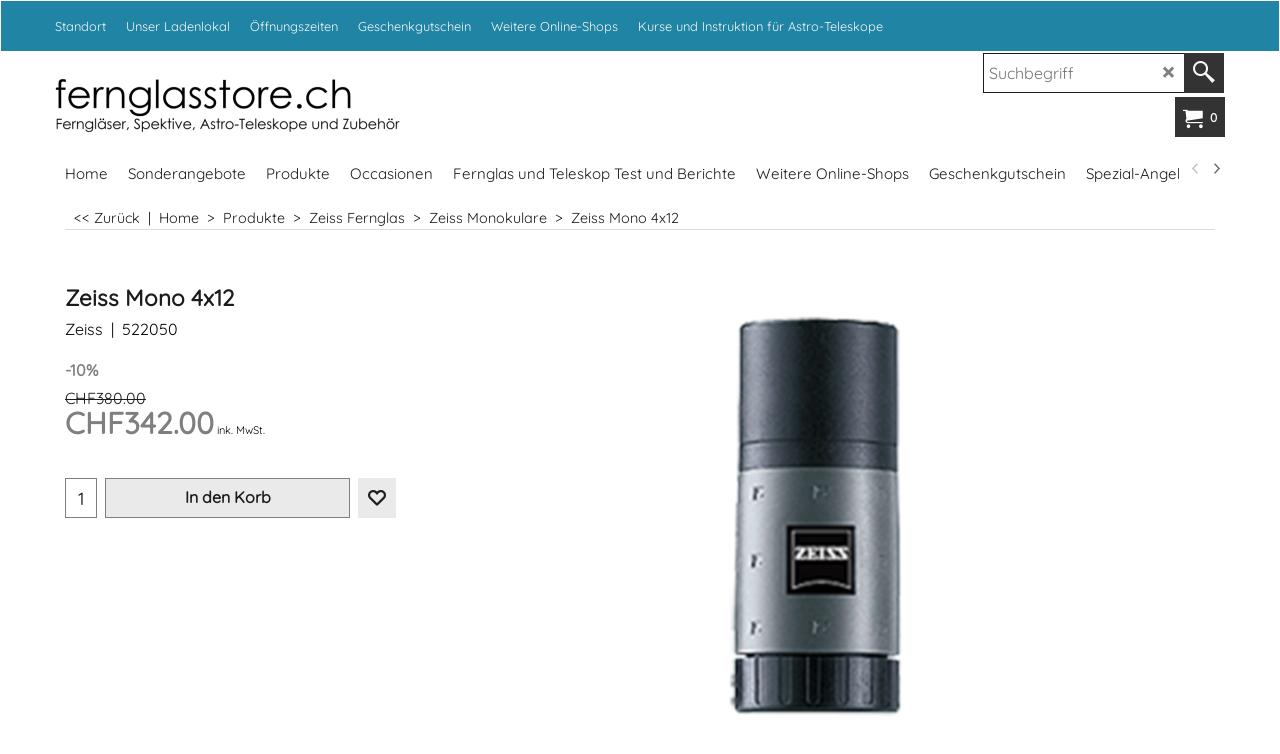

--- FILE ---
content_type: text/html
request_url: https://www.fernglas-store.ch/contents/de-ch/d-33.html
body_size: 20603
content:
<ul class="idx2List"><li class="GC32"><a id="idx2D-2" class="idx2" href="../../index.html" title=" Bei fernglasstore finden Sie eine grosse Auswahl an verschiedenen Ferngläsern, Spektiven, Astroteleskopen und dem passenden Zubehör dazu. Besuchen Sie unser Ladenlokal in Herzogenbuchsee."><span>Home </span></a></li><li class="GC32"><a id="idx2D31807499" class="idx2" href="d31807499_Sonderangebote001.html" title=""><span>Sonderangebote</span></a></li><li class="GC32"><a id="idx2D31807417" class="idx2" href="d31807417_Produkte-fernglas-teleskop.html" title="Fernglas, Spektive, Teleskope und das passende Zubehör. Alles was es braucht um die schönen Dinge auf unserer Erde und am Sternenhimmel zu beobachten. Die Natur im Detail zu sehen. "><span>Produkte</span></a><ul><li class="GC34"><a id="idx2SubD524" class="idx2Sub" href="d524_zeiss-fernglas-kaufen-schweiz.html" title=""><img src="../media/trans.gif" data-echo="../media/logo_zeiss_optik.jpg" id="ID524" name="ID524" border="0" alt="" title="" width="200" height="201" /><span>Zeiss Fernglas</span></a><ul><li class="GC34"><a id="idx2SubD525" class="idx2Sub" href="d525_zeiss-victory-fernglaeser.html" title="Zeiss Victory Ferngläser"><img src="../media/trans.gif" data-echo="../media/k_zeiss_victory_sf_022016_20160217101353.jpg" id="ID525" name="ID525" border="0" alt="Zeiss Victory Ferngläser" title="Zeiss Victory Ferngläser" width="370" height="370" /><span>Zeiss Victory Ferngläser</span></a><ul><li class="GC34"><a id="idx2SubD530" class="idx2Sub" href="d530_zeiss-victory-pocket.html" title="Zeiss Victory Pocket"><img src="../media/trans.gif" data-echo="../media/k_victorypocket_10x25.jpg" id="ID530" name="ID530" border="0" alt="Zeiss Victory Pocket" title="Zeiss Victory Pocket" width="370" height="370" /><span>Zeiss Victory Pocket</span></a></li><li class="GC34"><a id="idx2SubD526" class="idx2Sub" href="d526_zeiss-victory-sf.html" title="Zeiss Victory SF"><img src="../media/trans.gif" data-echo="../media/k_zeiss_victory_sf_022016_20160217101503.jpg" id="ID526" name="ID526" border="0" alt="Zeiss Victory SF" title="Zeiss Victory SF" width="370" height="370" /><span>Zeiss Victory SF</span></a></li><li class="GC34"><a id="idx2SubD31807468" class="idx2Sub" href="d31807468_zeiss-sfl.html" title=" Zeiss Victory SFL Ferngläser"><img src="../media/trans.gif" data-echo="../media/k_zeiss_victory_sfl_button.jpg" id="ID31807468" name="ID31807468" border="0" alt=" Zeiss Victory SFL Ferngläser" title=" Zeiss Victory SFL Ferngläser" width="500" height="499" /><span>Zeiss Victory SFL</span></a></li><li class="GC34"><a id="idx2SubD527" class="idx2Sub" href="d527_zeiss-victory-ht.html" title="Zeiss Victory HT"><img src="../media/trans.gif" data-echo="../media/k_zeiss_victory_ht_022016_20160217101600.jpg" id="ID527" name="ID527" border="0" alt="Zeiss Victory HT" title="Zeiss Victory HT" width="370" height="370" /><span>Zeiss Victory HT</span></a></li><li class="GC34"><a id="idx2SubD528" class="idx2Sub" href="d528_zeiss-victory-rf.html" title="Zeiss Victory RF mit Entfernungsmesser"><img src="../media/trans.gif" data-echo="../media/k_victory_10x42rf.jpg" id="ID528" name="ID528" border="0" alt="Zeiss Victory RF mit Entfernungsmesser" title="Zeiss Victory RF mit Entfernungsmesser" width="370" height="370" /><span>Zeiss Victory RF</span></a></li><li class="GC34"><a id="idx2SubD531" class="idx2Sub" href="d531_zeiss-victory-spezialfernglaeser.html" title="Zeiss Spezialferngläser Nachtsicht"><img src="../media/trans.gif" data-echo="../media/k_zeiss_victory_spezial_022016_20160217104807.jpg" id="ID531" name="ID531" border="0" alt="Zeiss Spezialferngläser Nachtsicht" title="Zeiss Spezialferngläser Nachtsicht" width="370" height="371" /><span>Zeiss Victroy Spezialferngläser</span></a></li><li class="GC34"><a id="idx2SubD532" class="idx2Sub" href="d532_zeiss-victory-spektive.html" title="Zeiss Victory Spektive"><img src="../media/trans.gif" data-echo="../media/k_victory_harpia_85.jpg" id="ID532" name="ID532" border="0" alt="Zeiss Victory Spektive" title="Zeiss Victory Spektive" width="370" height="370" /><span>Zeiss Victory Spektive</span></a></li></ul></li><li class="GC34"><a id="idx2SubD537" class="idx2Sub" href="d537_zeiss-conquest-fernglaeser.html" title="Zeiss Conquest Ferngläser"><img src="../media/trans.gif" data-echo="../media/k_zeiss_conquest_hd_022016_20160217120336.jpg" id="ID537" name="ID537" border="0" alt="Zeiss Conquest Ferngläser" title="Zeiss Conquest Ferngläser" width="370" height="370" /><span>Zeiss Conquest Ferngläser</span></a><ul><li class="GC34"><a id="idx2SubD538" class="idx2Sub" href="d538_zeiss-conquest-hdx.html" title="Zeiss Conquest HDX Ferngläser"><img src="../media/trans.gif" data-echo="../media/k_zeiss-conquest-hdx42.jpg" id="ID538" name="ID538" border="0" alt="Zeiss Conquest HDX Ferngläser" title="Zeiss Conquest HDX Ferngläser" width="1000" height="1000" /><span>Zeiss Conquest HDX</span></a></li><li class="GC34"><a id="idx2SubD10572" class="idx2Sub" href="d10572_zeiss-conquest-gavia.html" title="Dank bestechender Präzision, geringem Gewicht und der robusten Bauweise ist das ZEISS Conquest Gavia ein unverzichtbarer Begleiter bei Expeditionen abseits ausgetretener Pfade."><img src="../media/trans.gif" data-echo="../media/k_conquestgavia01_.jpg" id="ID10572" name="ID10572" border="0" alt="Dank bestechender Präzision, geringem Gewicht und der robusten Bauweise ist das ZEISS Conquest Gavia ein unverzichtbarer Begleiter bei Expeditionen abseits ausgetretener Pfade." title="Dank bestechender Präzision, geringem Gewicht und der robusten Bauweise ist das ZEISS Conquest Gavia ein unverzichtbarer Begleiter bei Expeditionen abseits ausgetretener Pfade." width="370" height="370" /><span>Zeiss Conquest Gavia</span></a></li><li class="GC34"><a id="idx2SubD540" class="idx2Sub" href="d540_zeiss-conquest-dialyt.html" title="Zeiss Dialyt"><img src="../media/trans.gif" data-echo="../media/k_zeiss_dialyt_022016_20160217120126.jpg" id="ID540" name="ID540" border="0" alt="Zeiss Dialyt" title="Zeiss Dialyt" width="370" height="370" /><span>Zeiss Dialyt</span></a></li></ul></li><li class="GC34"><a id="idx2SubD541" class="idx2Sub" href="d541_zeiss-terra-ed-fernglaeser.html" title="Zeiss Terra ED Ferngläser"><img src="../media/trans.gif" data-echo="../media/k_zeiss_terra_022016_20160217165603.jpg" id="ID541" name="ID541" border="0" alt="Zeiss Terra ED Ferngläser" title="Zeiss Terra ED Ferngläser" width="370" height="369" /><span>Zeiss Terra ED Ferngläser</span></a></li><li class="GC34"><a id="idx2SubD542" class="idx2Sub" href="d542_zeiss-monokulare.html" title="Zeiss Monokulare"><img src="../media/trans.gif" data-echo="../media/k_zeiss_monokular_022016_20160217170606.jpg" id="ID542" name="ID542" border="0" alt="Zeiss Monokulare" title="Zeiss Monokulare" width="370" height="369" /><span>Zeiss Monokulare</span></a></li><li class="GC34"><a id="idx2SubD31807493" class="idx2Sub" href="d31807493_zeiss-waermebildkameras.html" title=" Mehr sehen Es sind unsere Augen, die wohl den wichtigsten Beitrag zu unserer Wahrnehmung und unserem Verständnis der Welt leisten. Aber gerade bei der Beobachtung scheuer Tiere zeigt sich, dass unser natürliches Sehvermögen kaum genügt. Leica nimmt seit einem Jahrhundert die Herausforderungen an, die z. B. anspruchsvolle Birdwatcher an optische Instrumente stellen. Die innovative Sportoptik-Palette aus Ferngläsern, Spektiven und Laser-Entfernungsmessern erweitert überall dort die natürlichen Grenzen der Wahr nehmung, wo die Distanz zu groß oder das vorhandene Licht zu schwach ist. Bestechend ist dabei ihre optische Leistung in unverwechselbarer Leica Qualität. So vielfältig die Sportoptik-Produkte und ihre Anwendungsbereiche sind, so vielfältig sind auch die Maßnahmen, die zu einem wirklich farbneutralen und kon trast reichen Bild führen: fluoridhaltige Glas sorten oder solche mit anomaler Teil dispersion, asphärische Linsen, achromatische Objektive und moderne Mehrschichtvergütungen wie HDC™ oder das HighLux-System HLS™ sorgen für unvergessliche Seh erlebnisse.  Die gesamte Broschüre können Sie hier downloaden. Es sind ca. 4 MB..."><img src="../media/trans.gif" data-echo="../media/k_zeiss-waermebild.jpg" id="ID31807493" name="ID31807493" border="0" alt=" Mehr sehen Es sind unsere Augen, die wohl den wichtigsten Beitrag zu unserer Wahrnehmung und unserem Verständnis der Welt leisten. Aber gerade bei der Beobachtung scheuer Tiere zeigt sich, dass unser natürliches Sehvermögen kaum genügt. Leica nimmt seit einem Jahrhundert die Herausforderungen an, die z. B. anspruchsvolle Birdwatcher an optische Instrumente stellen. Die innovative Sportoptik-Palette aus Ferngläsern, Spektiven und Laser-Entfernungsmessern erweitert überall dort die natürlichen Grenzen der Wahr nehmung, wo die Distanz zu groß oder das vorhandene Licht zu schwach ist. Bestechend ist dabei ihre optische Leistung in unverwechselbarer Leica Qualität. So vielfältig die Sportoptik-Produkte und ihre Anwendungsbereiche sind, so vielfältig sind auch die Maßnahmen, die zu einem wirklich farbneutralen und kon trast reichen Bild führen: fluoridhaltige Glas sorten oder solche mit anomaler Teil dispersion, asphärische Linsen, achromatische Objektive und moderne Mehrschichtvergütungen wie HDC™ oder das HighLux-System HLS™ sorgen für unvergessliche Seh erlebnisse.  Die gesamte Broschüre können Sie hier downloaden. Es sind ca. 4 MB..." title=" Mehr sehen Es sind unsere Augen, die wohl den wichtigsten Beitrag zu unserer Wahrnehmung und unserem Verständnis der Welt leisten. Aber gerade bei der Beobachtung scheuer Tiere zeigt sich, dass unser natürliches Sehvermögen kaum genügt. Leica nimmt seit einem Jahrhundert die Herausforderungen an, die z. B. anspruchsvolle Birdwatcher an optische Instrumente stellen. Die innovative Sportoptik-Palette aus Ferngläsern, Spektiven und Laser-Entfernungsmessern erweitert überall dort die natürlichen Grenzen der Wahr nehmung, wo die Distanz zu groß oder das vorhandene Licht zu schwach ist. Bestechend ist dabei ihre optische Leistung in unverwechselbarer Leica Qualität. So vielfältig die Sportoptik-Produkte und ihre Anwendungsbereiche sind, so vielfältig sind auch die Maßnahmen, die zu einem wirklich farbneutralen und kon trast reichen Bild führen: fluoridhaltige Glas sorten oder solche mit anomaler Teil dispersion, asphärische Linsen, achromatische Objektive und moderne Mehrschichtvergütungen wie HDC™ oder das HighLux-System HLS™ sorgen für unvergessliche Seh erlebnisse.  Die gesamte Broschüre können Sie hier downloaden. Es sind ca. 4 MB..." width="1000" height="1000" /><span>Zeiss Wärmebildkameras</span></a></li><li class="GC34"><a id="idx2SubD31807488" class="idx2Sub" href="d31807488_zeiss-wildkameras.html" title=""><img src="../media/trans.gif" data-echo="../media/k_zeiss_secacam7.jpg" id="ID31807488" name="ID31807488" border="0" alt="" title="" width="1000" height="1000" /><span>Zeiss Wildkameras</span></a></li><li class="GC34"><a id="idx2SubD543" class="idx2Sub" href="d543_zeiss-zubehoer.html" title="Zeiss Zubehör"><img src="../media/trans.gif" data-echo="../media/k_zeiss_ferngzub_022016_20160217171420.jpg" id="ID543" name="ID543" border="0" alt="Zeiss Zubehör" title="Zeiss Zubehör" width="370" height="370" /><span>Zeiss Zubehör</span></a><ul><li class="GC34"><a id="idx2SubD544" class="idx2Sub" href="d544_zeiss-fernglas-zubehoer.html" title="Zeiss Fernglas Zubehör"><img src="../media/trans.gif" data-echo="../media/k_zeiss_ferngzub_022016_20160217171501.jpg" id="ID544" name="ID544" border="0" alt="Zeiss Fernglas Zubehör" title="Zeiss Fernglas Zubehör" width="370" height="370" /><span>Zeiss Fernglas Zubehör</span></a></li><li class="GC34"><a id="idx2SubD545" class="idx2Sub" href="d545_zeiss-spektiv-zubehoer.html" title="Zeiss Spektivzubehör"><img src="../media/trans.gif" data-echo="../media/k_zeiss_spektivzub_022016_20160217171132.jpg" id="ID545" name="ID545" border="0" alt="Zeiss Spektivzubehör" title="Zeiss Spektivzubehör" width="370" height="370" /><span>Zeiss Spektivzubehör</span></a></li></ul></li></ul></li><li class="GC34"><a id="idx2SubD546" class="idx2Sub" href="d546_swarovski-fernglas-kaufen-schweiz.html" title="Fernglas, Fernrohr geniale Qualität, ein Genuss damit zu beobachten. "><img src="../media/trans.gif" data-echo="../media/k_swarovski_kat.jpg" id="ID546" name="ID546" border="0" alt="Fernglas, Fernrohr geniale Qualität, ein Genuss damit zu beobachten. " title="Fernglas, Fernrohr geniale Qualität, ein Genuss damit zu beobachten. " width="370" height="370" /><span>Swarovski Fernglas und Spektiv</span></a><ul><li class="GC34"><a id="idx2SubD31807903" class="idx2Sub" href="d31807903_swarovski-at-st-balance.html" title=""><img src="../media/trans.gif" data-echo="../media/k_K25_AT_Balance_01_Lead_CMYK.jpg" id="ID31807903" name="ID31807903" border="0" alt="" title="" width="1527" height="1080" /><span>Swarovski AT / ST Balance</span></a></li><li class="GC34"><a id="idx2SubD31807491" class="idx2Sub" href="d31807491_swarovski-ax-visio.html" title=" Die absolute Neuheit von Swarovski = AX Viseo"><img src="../media/trans.gif" data-echo="../media/k_K22_AX_Visio_04_Top_Frontal_13_RGB.jpg" id="ID31807491" name="ID31807491" border="0" alt=" Die absolute Neuheit von Swarovski = AX Viseo" title=" Die absolute Neuheit von Swarovski = AX Viseo" width="1404" height="1080" /><span>Swarovski AX Visio</span></a></li><li class="GC34"><a id="idx2SubD31807450" class="idx2Sub" href="d31807450_swarovski-nl-pure-serie.html" title=""><img src="../media/trans.gif" data-echo="../media/k_nlpure8x42.jpg" id="ID31807450" name="ID31807450" border="0" alt="" title="" width="500" height="500" /><span>Swarovski NL Pure Serie</span></a></li><li class="GC34"><a id="idx2SubD547" class="idx2Sub" href="d547_swarovski-el-serie.html" title="Swarovski EL Serie"><img src="../media/trans.gif" data-echo="../media/k_swarovski_el_022016_20160217173109.jpg" id="ID547" name="ID547" border="0" alt="Swarovski EL Serie" title="Swarovski EL Serie" width="370" height="370" /><span>Swarovski EL Serie</span></a></li><li class="GC34"><a id="idx2SubD548" class="idx2Sub" href="d548_swarovski-cl-serie.html" title="Swarovski CL Serie"><img src="../media/trans.gif" data-echo="../media/k_clpocket_2021_a_2.jpg" id="ID548" name="ID548" border="0" alt="Swarovski CL Serie" title="Swarovski CL Serie" width="500" height="500" /><span>Swarovski CL Serie</span></a></li><li class="GC34"><a id="idx2SubD549" class="idx2Sub" href="d549_swarovski-slc.html" title="Swarovski SLC Serie"><img src="../media/trans.gif" data-echo="../media/k_swarovski_slc_022016_20160218104824.jpg" id="ID549" name="ID549" border="0" alt="Swarovski SLC Serie" title="Swarovski SLC Serie" width="370" height="370" /><span>Swarovski SLC Serie</span></a></li><li class="GC34"><a id="idx2SubD550" class="idx2Sub" href="d550_Swarovski_Habicht_Serie_040915.html" title="Swarovski Habicht Serie"><img src="../media/trans.gif" data-echo="../media/k_swarovski_habicht_022016_20160218105526.jpg" id="ID550" name="ID550" border="0" alt="Swarovski Habicht Serie" title="Swarovski Habicht Serie" width="370" height="370" /><span>Swarovski Habicht Serie</span></a></li><li class="GC34"><a id="idx2SubD31807494" class="idx2Sub" href="d31807494_Swarovski-MY-Junior.html" title="Ein Fernglas für Kinder, warum den nicht? Swarovski hat eine neue Line von robusten und kleinen Ferngläsern auf den Markt gebracht. "><img src="../media/trans.gif" data-echo="../media/k_swarovski_MY_Junior_7x28_gruen.jpg" id="ID31807494" name="ID31807494" border="0" alt="Ein Fernglas für Kinder, warum den nicht? Swarovski hat eine neue Line von robusten und kleinen Ferngläsern auf den Markt gebracht. " title="Ein Fernglas für Kinder, warum den nicht? Swarovski hat eine neue Line von robusten und kleinen Ferngläsern auf den Markt gebracht. " width="1000" height="1000" /><span>Swarovski MY Junior</span></a></li><li class="GC34"><a id="idx2SubD551" class="idx2Sub" href="d551_swarovski-atx-stx-spektiv.html" title="Swarovski ATX/STX Spektiv-System"><img src="../media/trans.gif" data-echo="../media/k_swarovski_atx_stx_022016_20160218105842.jpg" id="ID551" name="ID551" border="0" alt="Swarovski ATX/STX Spektiv-System" title="Swarovski ATX/STX Spektiv-System" width="370" height="370" /><span>Swarovski ATX/STX/BTX Spektiv-System</span></a></li><li class="GC34"><a id="idx2SubD552" class="idx2Sub" href="d552_swarovski-ats-sts-spektive.html" title="Swarovski ATS/STS Spektive"><img src="../media/trans.gif" data-echo="../media/k_swarovski_ats_sts_022016_20160218110129.jpg" id="ID552" name="ID552" border="0" alt="Swarovski ATS/STS Spektive" title="Swarovski ATS/STS Spektive" width="370" height="370" /><span>Swarovski ATS/STS Spektive</span></a></li><li class="GC34"><a id="idx2SubD31807474" class="idx2Sub" href="d31807474_swarovski-atx-stx-spektive.html" title="Topp Qualität! Spektive von Swarovski ab Lager verfügbar. "><img src="../media/trans.gif" data-echo="../media/k_atc_g_kat.jpg" id="ID31807474" name="ID31807474" border="0" alt="Topp Qualität! Spektive von Swarovski ab Lager verfügbar. " title="Topp Qualität! Spektive von Swarovski ab Lager verfügbar. " width="1000" height="1000" /><span>Swarovski ATC/STC Spektive</span></a></li><li class="GC34"><a id="idx2SubD553" class="idx2Sub" href="d553_swarovski-cts-ctc-ausziehfernrohre.html" title="Swarovski CTS/CTC Ausziehfernrohre"><img src="../media/trans.gif" data-echo="../media/k_swarovski_ctc_cts_022016_20160218110345.jpg" id="ID553" name="ID553" border="0" alt="Swarovski CTS/CTC Ausziehfernrohre" title="Swarovski CTS/CTC Ausziehfernrohre" width="370" height="370" /><span>Swarovski CTS/CTC Ausziehfernrohre</span></a></li><li class="GC34"><a id="idx2SubD554" class="idx2Sub" href="d554_swarovski-fernglas-zubehoer.html" title="Swarovski Fernglas Zubehör"><img src="../media/trans.gif" data-echo="../media/k_swarovski_fernglaszubehoer_022016_20160218110840.jpg" id="ID554" name="ID554" border="0" alt="Swarovski Fernglas Zubehör" title="Swarovski Fernglas Zubehör" width="370" height="370" /><span>Swarovski Fernglas Zubehör</span></a></li><li class="GC34"><a id="idx2SubD555" class="idx2Sub" href="d555_swarovski-spektiv-zubehoer.html" title="Swarovski Spektiv Zubehör"><img src="../media/trans.gif" data-echo="../media/k_swarovski_spektivzubehoer_022016_20160218111256.jpg" id="ID555" name="ID555" border="0" alt="Swarovski Spektiv Zubehör" title="Swarovski Spektiv Zubehör" width="370" height="370" /><span>Swarovski Spektiv Zubehör</span></a></li><li class="GC34"><a id="idx2SubD556" class="idx2Sub" href="d556_swarovski-digiscoping-zubehoer.html" title="Swarovski Digiscoping Zubehör"><img src="../media/trans.gif" data-echo="../media/k_swarovski_diascoping_022016_20160218111558.jpg" id="ID556" name="ID556" border="0" alt="Swarovski Digiscoping Zubehör" title="Swarovski Digiscoping Zubehör" width="370" height="369" /><span>Swarovski Digiscoping Zubehör</span></a></li></ul></li><li class="GC34"><a id="idx2SubD471" class="idx2Sub" href="d471_kowa-fernglas.html" title="Hochwertige Technologie aus Japan. "><img src="../media/trans.gif" data-echo="../media/k_kowa_kat.jpg" id="ID471" name="ID471" border="0" alt="Hochwertige Technologie aus Japan. " title="Hochwertige Technologie aus Japan. " width="370" height="370" /><span>Kowa Fernglas und Spektive</span></a><ul><li class="GC34"><a id="idx2SubD472" class="idx2Sub" href="d472_kowa-fernglaeser.html" title="Kowa Ferngläser"><img src="../media/trans.gif" data-echo="../media/k_kowa_fernglas_022016_20160218112003.jpg" id="ID472" name="ID472" border="0" alt="Kowa Ferngläser" title="Kowa Ferngläser" width="370" height="370" /><span>Kowa Ferngläser</span></a></li><li class="GC34"><a id="idx2SubD474" class="idx2Sub" href="d474_kowa-spektive.html" title="Kowa Spektive"><img src="../media/trans.gif" data-echo="../media/k_kowa_spektiv_022016_20160218112628.jpg" id="ID474" name="ID474" border="0" alt="Kowa Spektive" title="Kowa Spektive" width="370" height="370" /><span>Kowa Spektive</span></a><ul><li class="GC34"><a id="idx2SubD10566" class="idx2Sub" href="d10566_kowa-spektiv.html" title="Kowa Spektive"><img src="../media/trans.gif" data-echo="../media/k_kowa_spektiv_022016_20160218114115.jpg" id="ID10566" name="ID10566" border="0" alt="Kowa Spektive" title="Kowa Spektive" width="370" height="370" /><span>Kowa Spektive</span></a></li><li class="GC34"><a id="idx2SubD476" class="idx2Sub" href="d476_kowa-spektiv-okulare.html" title="Kowa Spektiv Okulare"><img src="../media/trans.gif" data-echo="../media/k_kowa_spektiv_okulare_022016_20160218120142.jpg" id="ID476" name="ID476" border="0" alt="Kowa Spektiv Okulare" title="Kowa Spektiv Okulare" width="370" height="370" /><span>Kowa Spektiv Okulare</span></a></li><li class="GC34"><a id="idx2SubD477" class="idx2Sub" href="d477_kowa-spektiv-zubehoer.html" title="Kowa Spektiv Zubehör"><img src="../media/trans.gif" data-echo="../media/k_kowa_spektivzubeh_022016_20160218153909.jpg" id="ID477" name="ID477" border="0" alt="Kowa Spektiv Zubehör" title="Kowa Spektiv Zubehör" width="370" height="370" /><span>Kowa Spektiv Zubehör</span></a><ul><li class="GC34"><a id="idx2SubD31807458" class="idx2Sub" href="d31807458_kowa-bereitschaftstaschen-spektive.html" title="Schutztasche und Bereitschaftstasche zu Kowa Spektiven"><img src="../media/trans.gif" data-echo="../media/k_button_bereitschaftstasche_kowa.jpg" id="ID31807458" name="ID31807458" border="0" alt="Schutztasche und Bereitschaftstasche zu Kowa Spektiven" title="Schutztasche und Bereitschaftstasche zu Kowa Spektiven" width="1000" height="1000" /><span>Bereitschaftstaschen für Kowa Spektive</span></a></li><li class="GC34"><a id="idx2SubD31807459" class="idx2Sub" href="d31807459_kowa-spektivadapter-fuer-kameras.html" title="Schliessen Sie die Kamera am Kowa Fernrohr an."><img src="../media/trans.gif" data-echo="../media/k_button_kowa_dgiscoping_cam.jpg" id="ID31807459" name="ID31807459" border="0" alt="Schliessen Sie die Kamera am Kowa Fernrohr an." title="Schliessen Sie die Kamera am Kowa Fernrohr an." width="500" height="500" /><span>Kowa Spektivadapter für Kameras</span></a></li><li class="GC34"><a id="idx2SubD31807460" class="idx2Sub" href="d31807460_kowa-digiscoping-mit-smartphone.html" title=" Kowa Spektiv Digiscoping iphone und smartphone"><img src="../media/trans.gif" data-echo="../media/k_button_kowa_digiscoping_iphone.jpg" id="ID31807460" name="ID31807460" border="0" alt=" Kowa Spektiv Digiscoping iphone und smartphone" title=" Kowa Spektiv Digiscoping iphone und smartphone" width="498" height="501" /><span>Kowa Digiscoping mit Smartphone</span></a></li></ul></li></ul></li></ul></li><li class="GC34"><a id="idx2SubD2" class="idx2Sub" href="d2_steiner-fernglas.html" title=""><img src="../media/trans.gif" data-echo="../media/k_steiner_kat.jpg" id="ID2" name="ID2" border="0" alt="" title="" width="370" height="370" /><span>Steiner Fernglas</span></a><ul><li class="GC34"><a id="idx2SubD29" class="idx2Sub" href="d29_steiner-marine-fernglas.html" title="Steiner Marine-Ferngläser"><img src="../media/trans.gif" data-echo="../media/k_steiner_marine_fernglas_022016_20160218164704.jpg" id="ID29" name="ID29" border="0" alt="Steiner Marine-Ferngläser" title="Steiner Marine-Ferngläser" width="370" height="369" /><span>Steiner Marine-Ferngläser</span></a></li><li class="GC34"><a id="idx2SubD30" class="idx2Sub" href="d30_steiner-jagdglas.html" title="Steiner Jagd-Ferngläser"><img src="../media/trans.gif" data-echo="../media/k_steiner_jagd_fernglas_022016_20160218164538.jpg" id="ID30" name="ID30" border="0" alt="Steiner Jagd-Ferngläser" title="Steiner Jagd-Ferngläser" width="370" height="370" /><span>Steiner Jagd Ferngläser</span></a></li><li class="GC34"><a id="idx2SubD10567" class="idx2Sub" href="d10567_steiner-outdoor-fernglaser.html" title="Steiner Outdoor Ferngläser"><img src="../media/trans.gif" data-echo="../media/k_wildlifexp_10x44_0.jpg" id="ID10567" name="ID10567" border="0" alt="Steiner Outdoor Ferngläser" title="Steiner Outdoor Ferngläser" width="370" height="397" /><span>Steiner Outdoor Ferngläser</span></a></li><li class="GC34"><a id="idx2SubD31807435" class="idx2Sub" href="d31807435_steiner-fernglas-zubehoer.html" title=""><img src="../media/trans.gif" data-echo="../media/k_steiner_comfort_harness.jpg" id="ID31807435" name="ID31807435" border="0" alt="" title="" width="370" height="370" /><span>Steiner Fernglas Zubehör</span></a></li></ul></li><li class="GC34"><a id="idx2SubD15" class="idx2Sub" href="d15_leica.html" title="Leica Ferngläser sind sichbar anders verarbeitet und liefern gestochenscharfe Wiedergabe. "><img src="../media/trans.gif" data-echo="../media/k_leica_kat.jpg" id="ID15" name="ID15" border="0" alt="Leica Ferngläser sind sichbar anders verarbeitet und liefern gestochenscharfe Wiedergabe. " title="Leica Ferngläser sind sichbar anders verarbeitet und liefern gestochenscharfe Wiedergabe. " width="370" height="370" /><span>Leica Fernglas</span></a><ul><li class="GC34"><a id="idx2SubD503" class="idx2Sub" href="d503_leica-kompakt-fernglaeser.html" title=" Kleine handliche Ferngläser von Leica"><img src="../media/trans.gif" data-echo="../media/k_leica_kompaktfernglas_0222016_20160217091831.jpg" id="ID503" name="ID503" border="0" alt=" Kleine handliche Ferngläser von Leica" title=" Kleine handliche Ferngläser von Leica" width="370" height="370" /><span>Leica Kompakt-Ferngläser</span></a></li><li class="GC34"><a id="idx2SubD104" class="idx2Sub" href="d104_leica-trinovid-frenglaeser.html" title="Leica Trinovid HD Ferngläser"><img src="../media/trans.gif" data-echo="../media/k_leica_trinovid_0222016_20160217092356.jpg" id="ID104" name="ID104" border="0" alt="Leica Trinovid HD Ferngläser" title="Leica Trinovid HD Ferngläser" width="370" height="370" /><span>Leica Trinovid HD Ferngläser</span></a></li><li class="GC34"><a id="idx2SubD17" class="idx2Sub" href="d17_leica-ultravid-fernglaeser.html" title="Leica Ultravid HD Plus Ferngläser"><img src="../media/trans.gif" data-echo="../media/k_leica_ultravid_hd_plus_0222016_20160217092639.jpg" id="ID17" name="ID17" border="0" alt="Leica Ultravid HD Plus Ferngläser" title="Leica Ultravid HD Plus Ferngläser" width="370" height="370" /><span>Leica Ultravid HD Plus Ferngläser</span></a></li><li class="GC34"><a id="idx2SubD10573" class="idx2Sub" href="d10573_leica-noctivid-fernglaeser.html" title="Mehr als ein Jahrhundert Erfahrung in der Optikentwicklung der Leica Camera AG (Wetzlar) sind die Basis für eine neue, revolutionäre Generation von Leica Ferngläsern: das Leica NOCTIVID. Das High-End-Fernglas ist eine Revolution im Bereich der Beobachtungsoptik und bietet ambitionierten Vogel-, Natur- und Outdoorfans eine bislang unerreichte Qualität. "><img src="../media/trans.gif" data-echo="../media/k_leicanoctivid_.jpg" id="ID10573" name="ID10573" border="0" alt="Mehr als ein Jahrhundert Erfahrung in der Optikentwicklung der Leica Camera AG (Wetzlar) sind die Basis für eine neue, revolutionäre Generation von Leica Ferngläsern: das Leica NOCTIVID. Das High-End-Fernglas ist eine Revolution im Bereich der Beobachtungsoptik und bietet ambitionierten Vogel-, Natur- und Outdoorfans eine bislang unerreichte Qualität. " title="Mehr als ein Jahrhundert Erfahrung in der Optikentwicklung der Leica Camera AG (Wetzlar) sind die Basis für eine neue, revolutionäre Generation von Leica Ferngläsern: das Leica NOCTIVID. Das High-End-Fernglas ist eine Revolution im Bereich der Beobachtungsoptik und bietet ambitionierten Vogel-, Natur- und Outdoorfans eine bislang unerreichte Qualität. " width="370" height="370" /><span>Leica Noctivid Ferngläser</span></a></li><li class="GC34"><a id="idx2SubD25" class="idx2Sub" href="d25_leica-geovid-distanzmessung.html" title="Leica Fernglas mit Distanzmesser"><img src="../media/trans.gif" data-echo="../media/k_leica_geovid_0222016_20160217093136.jpg" id="ID25" name="ID25" border="0" alt="Leica Fernglas mit Distanzmesser" title="Leica Fernglas mit Distanzmesser" width="370" height="370" /><span>Leica Geovid Ferngläser</span></a></li><li class="GC34"><a id="idx2SubD19" class="idx2Sub" href="d19_leica-laserentfernungsmesser.html" title="Leica Distanzmesser - Rangemaster"><img src="../media/trans.gif" data-echo="../media/k_leica_rangemaster_0222016_20160217093648.jpg" id="ID19" name="ID19" border="0" alt="Leica Distanzmesser - Rangemaster" title="Leica Distanzmesser - Rangemaster" width="370" height="370" /><span>Leica Rangemaster Distanzmesser</span></a></li><li class="GC34"><a id="idx2SubD31807452" class="idx2Sub" href="d31807452_leica-calonox-waermebildkamera.html" title=""><img src="../media/trans.gif" data-echo="../media/k_Leica-Calonox-View.jpg" id="ID31807452" name="ID31807452" border="0" alt="" title="" width="500" height="500" /><span>Leica Calonox Wärmebildkamera</span></a></li><li class="GC34"><a id="idx2SubD22" class="idx2Sub" href="d22_spektive-televid-leica.html" title="Leica APO-Televid"><img src="../media/trans.gif" data-echo="../media/k_leica_televid_0222016_20160217093913.jpg" id="ID22" name="ID22" border="0" alt="Leica APO-Televid" title="Leica APO-Televid" width="370" height="370" /><span>Leica Televid Spektive</span></a></li><li class="GC34"><a id="idx2SubD26" class="idx2Sub" href="d26_leica-monovid.html" title="Leica Monovid"><img src="../media/trans.gif" data-echo="../media/k_leica_monovid_0222016_20160217094242.jpg" id="ID26" name="ID26" border="0" alt="Leica Monovid" title="Leica Monovid" width="370" height="370" /><span>Leica Monovid Monokular</span></a></li><li class="GC34"><a id="idx2SubD31807498" class="idx2Sub" href="d31807498_leica-fernglas-zubehoer.html" title="Zubehör für Leicaferngläser und Spektive"><img src="../media/trans.gif" data-echo="../media/k_stativadapter-leica.jpg" id="ID31807498" name="ID31807498" border="0" alt="Zubehör für Leicaferngläser und Spektive" title="Zubehör für Leicaferngläser und Spektive" width="1000" height="665" /><span>Leica Fernglas- und Spektiv-Zubehör</span></a></li></ul></li><li class="GC34"><a id="idx2SubD31807437" class="idx2Sub" href="d31807437_kahles-fernglas.html" title="Kahles bietet dem Beobachter oder Jäger hochwertige Ferngläser zu einem interessanten Preis an.
Besonders interessant sind sicherlich die Ferngläser mit integriertem Laser-Distanzmesser."><img src="../media/trans.gif" data-echo="../media/k_kahles_logo_3.jpg" id="ID31807437" name="ID31807437" border="0" alt="Kahles bietet dem Beobachter oder Jäger hochwertige Ferngläser zu einem interessanten Preis an.
Besonders interessant sind sicherlich die Ferngläser mit integriertem Laser-Distanzmesser." title="Kahles bietet dem Beobachter oder Jäger hochwertige Ferngläser zu einem interessanten Preis an.
Besonders interessant sind sicherlich die Ferngläser mit integriertem Laser-Distanzmesser." width="500" height="500" /><span>Kahles Fernglas</span></a></li><li class="GC34"><a id="idx2SubD31807478" class="idx2Sub" href="d31807478_nikon-fernglaeser-spektive.html" title="Nikon Ferngläser und Spektive"><img src="../media/trans.gif" data-echo="../media/k_button_nikon_kategorie.jpg" id="ID31807478" name="ID31807478" border="0" alt="Nikon Ferngläser und Spektive" title="Nikon Ferngläser und Spektive" width="500" height="500" /><span>Nikon Ferngläser und Spektive</span></a><ul><li class="GC34"><a id="idx2SubD31807479" class="idx2Sub" href="d31807479_nikon-fernglas.html" title="Das Nikon Fernglassortiment"><img src="../media/trans.gif" data-echo="../media/k_button_nikon_fernglas.jpg" id="ID31807479" name="ID31807479" border="0" alt="Das Nikon Fernglassortiment" title="Das Nikon Fernglassortiment" width="500" height="500" /><span>Nikon Fernglas</span></a></li><li class="GC34"><a id="idx2SubD31807480" class="idx2Sub" href="d31807480_Nikon-Spektiv.html" title="Nikon Spektivsortiment"><img src="../media/trans.gif" data-echo="../media/k_button_nikon_spektive.jpg" id="ID31807480" name="ID31807480" border="0" alt="Nikon Spektivsortiment" title="Nikon Spektivsortiment" width="500" height="500" /><span>Nikon Spektive</span></a></li><li class="GC34"><a id="idx2SubD31807501" class="idx2Sub" href="d31807501_Nikon-Distanzmesser-nikon.html" title=""><img src="../media/trans.gif" data-echo="../media/k_distanz-001.jpg" id="ID31807501" name="ID31807501" border="0" alt="" title="" width="713" height="651" /><span>Nikon Distanzmesser</span></a></li><li class="GC34"><a id="idx2SubD31807502" class="idx2Sub" href="d31807502_Fernglas-Zubehoer_nikon.html" title=""><img src="../media/trans.gif" data-echo="../media/k_nikon-zubehoer0.jpg" id="ID31807502" name="ID31807502" border="0" alt="" title="" width="1024" height="684" /><span>Nikon Fernglas Zubehör</span></a></li><li class="GC34"><a id="idx2SubD31807504" class="idx2Sub" href="d31807504_Okulare-zu-Spektive-nikon.html" title=""><img src="../media/trans.gif" data-echo="../media/k_okulare-nikon.jpg" id="ID31807504" name="ID31807504" border="0" alt="" title="" width="400" height="300" /><span>Nikon Okulare zu Spektive</span></a></li></ul></li><li class="GC34"><a id="idx2SubD31807505" class="idx2Sub" href="d31807505_canon-fernglas.html" title=""><img src="../media/trans.gif" data-echo="../media/k_canon-glas.png" id="ID31807505" name="ID31807505" border="0" alt="" title="" width="420" height="284" /><span>Canon Fernglas-Sortiment</span></a><ul><li class="GC34"><a id="idx2SubD31807506" class="idx2Sub" href="d31807506_canon-fernglaeser.html" title=""><img src="../media/trans.gif" data-echo="../media/k_canon-glas.png" id="ID31807506" name="ID31807506" border="0" alt="" title="" width="420" height="284" /><span>Canon Fernglas</span></a></li><li class="GC34"><a id="idx2SubD31807507" class="idx2Sub" href="d31807507_canon-entfernungsmesser.html" title=""><img src="../media/trans.gif" data-echo="../media/k_canon-entferntung.jpg" id="ID31807507" name="ID31807507" border="0" alt="" title="" width="751" height="584" /><span>Canon Entfernungsmesser</span></a></li></ul></li><li class="GC34"><a id="idx2SubD31807454" class="idx2Sub" href="d31807454_minox-fernglas.html" title="Ferngläser von Minox für Beobachtung und Jagd."><img src="../media/trans.gif" data-echo="../media/k_minox_kat.jpg" id="ID31807454" name="ID31807454" border="0" alt="Ferngläser von Minox für Beobachtung und Jagd." title="Ferngläser von Minox für Beobachtung und Jagd." width="500" height="500" /><span>Minox Fernglas</span></a><ul><li class="GC34"><a id="idx2SubD31807455" class="idx2Sub" href="d31807455_minox-x-lite-fernglaeser.html" title="Kahles bietet dem Beobachter oder Jäger hochwertige Ferngläser zu einem interessanten Preis an.
Besonders interessant sind sicherlich die Ferngläser mit integriertem Laser-Distanzmesser."><img src="../media/trans.gif" data-echo="../media/k_minox_x_lite_prod.jpg" id="ID31807455" name="ID31807455" border="0" alt="Kahles bietet dem Beobachter oder Jäger hochwertige Ferngläser zu einem interessanten Preis an.
Besonders interessant sind sicherlich die Ferngläser mit integriertem Laser-Distanzmesser." title="Kahles bietet dem Beobachter oder Jäger hochwertige Ferngläser zu einem interessanten Preis an.
Besonders interessant sind sicherlich die Ferngläser mit integriertem Laser-Distanzmesser." width="500" height="500" /><span>Minox X-lite Ferngläser</span></a></li><li class="GC34"><a id="idx2SubD31807456" class="idx2Sub" href="d31807456_minox-x-active-fernglaeser.html" title=""><img src="../media/trans.gif" data-echo="../media/k_x-active-8x25.jpg" id="ID31807456" name="ID31807456" border="0" alt="" title="" width="500" height="500" /><span>Minox X-active Ferngläser</span></a></li><li class="GC34"><a id="idx2SubD31807453" class="idx2Sub" href="d31807453_minox-wildkamera.html" title=""><img src="../media/trans.gif" data-echo="../media/k_minox_kamera.jpg" id="ID31807453" name="ID31807453" border="0" alt="" title="" width="500" height="500" /><span>Minox Wildkamera</span></a></li><li class="GC34"><a id="idx2SubD31807457" class="idx2Sub" href="d31807457_minox-nachtsichtgeraete.html" title=""><img src="../media/trans.gif" data-echo="../media/k_minox_nvd650.jpg" id="ID31807457" name="ID31807457" border="0" alt="" title="" width="500" height="500" /><span>Minox Nachtsichtgeräte</span></a></li></ul></li><li class="GC34"><a id="idx2SubD31807508" class="idx2Sub" href="d31807508_pentax-fernoptik.html" title=""><img src="../media/trans.gif" data-echo="../media/k_pentax-ferngoptik1.jpg" id="ID31807508" name="ID31807508" border="0" alt="" title="" width="600" height="600" /><span>Pentax Fernoptik</span></a><ul><li class="GC34"><a id="idx2SubD31807509" class="idx2Sub" href="d31807509_fernglas-pentax.html" title=""><img src="../media/trans.gif" data-echo="../media/k_pentax-ferngoptik1.jpg" id="ID31807509" name="ID31807509" border="0" alt="" title="" width="600" height="600" /><span>Pentax Fernglas</span></a></li><li class="GC34"><a id="idx2SubD31807510" class="idx2Sub" href="d31807510_pentax-fernglas-zubehoer.html" title=""><img src="../media/trans.gif" data-echo="../media/k_pentax-zubehoer.jpg" id="ID31807510" name="ID31807510" border="0" alt="" title="" width="400" height="400" /><span>Pentax Fernglas Zubehör</span></a></li><li class="GC34"><a id="idx2SubD31807511" class="idx2Sub" href="d31807511_Spektive-Pentax.html" title=""><img src="../media/trans.gif" data-echo="../media/k_pentax-spektive.jpg" id="ID31807511" name="ID31807511" border="0" alt="" title="" width="1024" height="643" /><span>Pentax Spektive</span></a></li><li class="GC34"><a id="idx2SubD31807512" class="idx2Sub" href="d31807512_Okulare-zu-Spektive.html" title=""><img src="../media/trans.gif" data-echo="../media/k_pentaxokular.jpg" id="ID31807512" name="ID31807512" border="0" alt="" title="" width="752" height="861" /><span>Pentax Okulare zu Spektive</span></a></li></ul></li><li class="GC34"><a id="idx2SubD31807514" class="idx2Sub" href="d31807514_Olympus-Fernoptik.html" title="Mit dem Olympus Fernglas die Welt aus einer neuen Perspektive entdecken. Jetzt das perfekte Fernglas für Ihre Abenteuer online bestellen!"><img src="../media/trans.gif" data-echo="../media/k_olympus-fernglas.png" id="ID31807514" name="ID31807514" border="0" alt="Mit dem Olympus Fernglas die Welt aus einer neuen Perspektive entdecken. Jetzt das perfekte Fernglas für Ihre Abenteuer online bestellen!" title="Mit dem Olympus Fernglas die Welt aus einer neuen Perspektive entdecken. Jetzt das perfekte Fernglas für Ihre Abenteuer online bestellen!" width="480" height="347" /><span>Olympus Fernoptik</span></a><ul><li class="GC34"><a id="idx2SubD31807515" class="idx2Sub" href="d31807515_Fernglas-Olympus.html" title=""><img src="../media/trans.gif" data-echo="../media/k_olympus-fernglas001.jpg" id="ID31807515" name="ID31807515" border="0" alt="" title="" width="1024" height="768" /><span>Olympus Fernglas</span></a></li><li class="GC34"><a id="idx2SubD31807516" class="idx2Sub" href="d31807516_Fernglas-Zubehoer-Olympus.html" title=""><span>Olympus Fernglas Zubehör</span></a></li></ul></li><li class="GC34"><a id="idx2SubD31807472" class="idx2Sub" href="d31807472_admiral-spektive-fernglaeser.html" title="Admiral Spektive Fernrohre"><img src="../media/trans.gif" data-echo="../media/k_admiralkat.jpg" id="ID31807472" name="ID31807472" border="0" alt="Admiral Spektive Fernrohre" title="Admiral Spektive Fernrohre" width="1000" height="1000" /><span>Admiral Spektive und Ferngläser</span></a><ul><li class="GC34"><a id="idx2SubD31807496" class="idx2Sub" href="d31807496_admiral-fernglaeser.html" title=" Für die nächste Wanderung oder für den nächsten Campingurlaub das passende Fernglas dabei haben. "><img src="../media/trans.gif" data-echo="../media/k_Admiral_Kranich_ED_1.jpg" id="ID31807496" name="ID31807496" border="0" alt=" Für die nächste Wanderung oder für den nächsten Campingurlaub das passende Fernglas dabei haben. " title=" Für die nächste Wanderung oder für den nächsten Campingurlaub das passende Fernglas dabei haben. " width="640" height="640" /><span>Admiral Ferngläser</span></a></li><li class="GC34"><a id="idx2SubD31807497" class="idx2Sub" href="d31807497_admiral-spektive.html" title="Die Spektive von Admiral eignen sich bestens für den Einstieg in die Welt der Naturbeobachtung. "><img src="../media/trans.gif" data-echo="../media/k_Admiral_G2060_Profield_III_1.jpg" id="ID31807497" name="ID31807497" border="0" alt="Die Spektive von Admiral eignen sich bestens für den Einstieg in die Welt der Naturbeobachtung. " title="Die Spektive von Admiral eignen sich bestens für den Einstieg in die Welt der Naturbeobachtung. " width="640" height="640" /><span>Admiral Spektive</span></a></li></ul></li><li class="GC34"><a id="idx2SubD31807613" class="idx2Sub" href="d31807613_bresser.html" title=""><img src="../media/trans.gif" data-echo="../media/k_241ff489e406f6d05fec1a6eecb4ec82-1877490_m_1_v0518[1].jpg" id="ID31807613" name="ID31807613" border="0" alt="" title="" width="1024" height="667" /><span>Bresser</span></a><ul><li class="GC34"><a id="idx2SubD31807614" class="idx2Sub" href="d31807614_bresser-waermebild-monokular.html" title=""><img src="../media/trans.gif" data-echo="../media/k_e7208f0e0c2d3fcd0d7eddfe79fb132a-9630902_tns2_1[1]-(1).jpg" id="ID31807614" name="ID31807614" border="0" alt="" title="" width="1024" height="1024" /><span>Wärmebild Monokular</span></a></li><li class="GC34"><a id="idx2SubD31807617" class="idx2Sub" href="d31807617_bresser-laserdistanzmesser-jagd.html" title=""><img src="../media/trans.gif" data-echo="../media/k_32f117ca48462d0dd8e87f1410e7838d-4025880_m_1_v0217[1].jpg" id="ID31807617" name="ID31807617" border="0" alt="" title="" width="1024" height="768" /><span>Laserdistanzmesser Jagd</span></a></li><li class="GC34"><a id="idx2SubD31807620" class="idx2Sub" href="d31807620_bresser-nachtsicht-binokulare.html" title=""><img src="../media/trans.gif" data-echo="../media/k_241ff489e406f6d05fec1a6eecb4ec82-1877490_m_1_v0518[1].jpg" id="ID31807620" name="ID31807620" border="0" alt="" title="" width="1024" height="667" /><span>Nachtsicht Binokulare</span></a></li><li class="GC34"><a id="idx2SubD31807627" class="idx2Sub" href="d31807627_bresser-fernglaeser-stabilisiert.html" title=""><img src="../media/trans.gif" data-echo="../media/k_3bec1fe57b8531ee7b1c5044f8bc3f49-2051642_1[1].jpg" id="ID31807627" name="ID31807627" border="0" alt="" title="" width="1024" height="1024" /><span>Ferngläser Monokular von Bresser</span></a></li><li class="GC34"><a id="idx2SubD31807646" class="idx2Sub" href="d31807646_bresser-spektive.html" title=""><img src="../media/trans.gif" data-echo="../media/k_52440e3244622983e9adddfac9c94898-4321504_8[1].jpg" id="ID31807646" name="ID31807646" border="0" alt="" title="" width="1024" height="1024" /><span>Spektive</span></a></li><li class="GC34"><a id="idx2SubD31807666" class="idx2Sub" href="d31807666_bresser-stative.html" title=""><img src="../media/trans.gif" data-echo="../media/k_smarph.png" id="ID31807666" name="ID31807666" border="0" alt="" title="" width="1352" height="945" /><span>Bresser Stative / Adapter</span></a></li><li class="GC34"><a id="idx2SubD31807713" class="idx2Sub" href="d31807713_bresser-digitale-fotofallen-kameras.html" title=""><img src="../media/trans.gif" data-echo="../media/k_0a48bc0e03f659b42e431b83aff81b57-3310006_m_1[1]_20250313005314.jpg" id="ID31807713" name="ID31807713" border="0" alt="" title="" width="1024" height="1024" /><span>Digitale Fotofallen Kameras</span></a></li><li class="GC34"><a id="idx2SubD31807726" class="idx2Sub" href="d31807726_bresser-windmesser-barometer-wetterstation.html" title=""><img src="../media/trans.gif" data-echo="../media/k_4echdjrwdzxertdltrepy-7002550cm3000_5-in1_wettercenter_1[1]_20250313005518.jpg" id="ID31807726" name="ID31807726" border="0" alt="" title="" width="1024" height="1024" /><span>Windmesser Barometer Wetterstation</span></a></li><li class="GC34"><a id="idx2SubD31807743" class="idx2Sub" href="d31807743_bresser-handschuhe-gesichtsmasken-zelte.html" title=""><img src="../media/trans.gif" data-echo="../media/k_1f1e823a4bfeac29c00a5f8bd7f54c52-f002111_y21_1[1].jpg" id="ID31807743" name="ID31807743" border="0" alt="" title="" width="525" height="716" /><span>Handschuhe Gesichtsmasken Zelte</span></a></li></ul></li><li class="GC34"><a id="idx2SubD31807605" class="idx2Sub" href="d31807605_bushnell.html" title=""><img src="../media/trans.gif" data-echo="../media/k_bushell-01.jpg" id="ID31807605" name="ID31807605" border="0" alt="" title="" width="500" height="500" /><span>Bushnell</span></a><ul><li class="GC34"><a id="idx2SubD31807607" class="idx2Sub" href="d31807607_bushnell-fernglaeser.html" title=""><img src="../media/trans.gif" data-echo="../media/k_sport-01.jpg" id="ID31807607" name="ID31807607" border="0" alt="" title="" width="1000" height="1000" /><span>Bushnell Ferngläser</span></a></li><li class="GC34"><a id="idx2SubD31807608" class="idx2Sub" href="d31807608_bushnell-laserdistanzmesser-jagd.html" title=""><img src="../media/trans.gif" data-echo="../media/k_bushell-01.jpg" id="ID31807608" name="ID31807608" border="0" alt="" title="" width="500" height="500" /><span>Laserdistanzmesser Jagd</span></a></li><li class="GC34"><a id="idx2SubD31807632" class="idx2Sub" href="d31807632_bushnell-gps-smartwatch-hundeortung-funk.html" title=""><img src="../media/trans.gif" data-echo="../media/k_f1fc85c35b006bc299f55ad400fcf36c-gpsbtm_backtrackminigps_1[1].jpg" id="ID31807632" name="ID31807632" border="0" alt="" title="" width="800" height="800" /><span>GPS Smartwatch Hundeortung Funk</span></a></li><li class="GC34"><a id="idx2SubD31807633" class="idx2Sub" href="d31807633_bushnell-golf.html" title=""><img src="../media/trans.gif" data-echo="../media/k_8cc4c76b66dee135487b898cbed5d77f-edge_dg850sbl_front[1].jpg" id="ID31807633" name="ID31807633" border="0" alt="" title="" width="800" height="800" /><span>Golf</span></a></li><li class="GC34"><a id="idx2SubD31807635" class="idx2Sub" href="d31807635_nachtsicht-monokular.html" title=""><img src="../media/trans.gif" data-echo="../media/k_bushell-01.jpg" id="ID31807635" name="ID31807635" border="0" alt="" title="" width="500" height="500" /><span>Nachtsicht Monokular</span></a></li><li class="GC34"><a id="idx2SubD31807659" class="idx2Sub" href="d31807659_Digitale-Fotofallen--Kameras.html" title=""><img src="../media/trans.gif" data-echo="../media/k_acf815aa9c08d7a49b3971f91d6ef2f8-119949c_core_4k_s_no_glow_front_updated[1].jpg" id="ID31807659" name="ID31807659" border="0" alt="" title="" width="800" height="800" /><span>Digitale Fotofallen Kameras</span></a></li><li class="GC34"><a id="idx2SubD31807667" class="idx2Sub" href="d31807667_Zubehoer-Digitale-Fotofallen.html" title=""><img src="../media/trans.gif" data-echo="../media/k_bushelllock-python-kabelschloss000211.jpg" id="ID31807667" name="ID31807667" border="0" alt="" title="" width="1400" height="1400" /><span>Zubehör Digitale Fotofallen</span></a></li><li class="GC34"><a id="idx2SubD31807668" class="idx2Sub" href="d31807668_Spektive.html" title=""><img src="../media/trans.gif" data-echo="../media/k_653fd506550f9fc2ac0cac430388ee9d-781545ed_1[1].jpg" id="ID31807668" name="ID31807668" border="0" alt="" title="" width="800" height="494" /><span>Spektive</span></a></li><li class="GC34"><a id="idx2SubD31807671" class="idx2Sub" href="d31807671_Zubehoer-Rotpunktvisiere.html" title=""><img src="../media/trans.gif" data-echo="../media/k_4ddef3a0488b3452fcf36b11d0468a91-99658_picatinnyriserset_1[1].jpg" id="ID31807671" name="ID31807671" border="0" alt="" title="" width="800" height="426" /><span>Zubehör Rotpunktvisiere</span></a></li><li class="GC34"><a id="idx2SubD31807674" class="idx2Sub" href="d31807674_Metallschutzboxen-fuer-Fotofallen.html" title=""><img src="../media/trans.gif" data-echo="../media/k_6ff8d982ca4e1c847b51cff357752e58-119950c_bushnell_security_box_1[1].jpg" id="ID31807674" name="ID31807674" border="0" alt="" title="" width="800" height="800" /><span>Metallschutzboxen für Fotofallen</span></a></li><li class="GC34"><a id="idx2SubD31807691" class="idx2Sub" href="d31807691_Golf-Uhren--GPS.html" title=""><img src="../media/trans.gif" data-echo="../media/k_6e8c715fd39a4fadd7caf18de651d30b-362112_phantom2_gps_front_threequarterr_1[1]_20250313005707.png" id="ID31807691" name="ID31807691" border="0" alt="" title="" width="1024" height="1024" /><span>Golf Uhren GPS</span></a></li><li class="GC34"><a id="idx2SubD31807721" class="idx2Sub" href="d31807721_Laserdistanzmesser-Golf.html" title=""><img src="../media/trans.gif" data-echo="../media/k_21ba058a8f959713cab3131ff59eb8fa-prox3_202250_slope_front[1]_20250313005418.png" id="ID31807721" name="ID31807721" border="0" alt="" title="" width="1024" height="1024" /><span>Laserdistanzmesser Golf</span></a></li><li class="GC34"><a id="idx2SubD31807733" class="idx2Sub" href="d31807733_Zubehoer-Fernglaeser.html" title=""><img src="../media/trans.gif" data-echo="../media/k_ca3430c18295d43860537765c6fdbaa8-784405_1[1].jpg" id="ID31807733" name="ID31807733" border="0" alt="" title="" width="800" height="590" /><span>Zubehör Ferngläser</span></a></li><li class="GC34"><a id="idx2SubD31807762" class="idx2Sub" href="d31807762_SALE--Restposten.html" title=""><img src="../media/trans.gif" data-echo="../media/k_kamera-00zub.png" id="ID31807762" name="ID31807762" border="0" alt="" title="" width="974" height="863" /><span>SALE Restposten</span></a></li></ul></li><li class="GC34"><a id="idx2SubD31807611" class="idx2Sub" href="d31807611_pulsar.html" title=""><img src="../media/trans.gif" data-echo="../media/k_455s.png" id="ID31807611" name="ID31807611" border="0" alt="" title="" width="1150" height="735" /><span>Pulsar</span></a><ul><li class="GC34"><a id="idx2SubD31807612" class="idx2Sub" href="d31807612_pulsar-waermebild-vorsatz.html" title=""><img src="../media/trans.gif" data-echo="../media/k_Waermebildvorsatz.png" id="ID31807612" name="ID31807612" border="0" alt="" title="" width="1443" height="898" /><span>Wärmebild Vorsatz</span></a></li><li class="GC34"><a id="idx2SubD31807718" class="idx2Sub" href="d31807718_pulsar-waermebild-binokulare.html" title=""><img src="../media/trans.gif" data-echo="../media/k_pulsar-bin.png" id="ID31807718" name="ID31807718" border="0" alt="" title="" width="833" height="564" /><span>Wärmebild Binokulare</span></a></li><li class="GC34"><a id="idx2SubD31807706" class="idx2Sub" href="d31807706_pulsar-waermebild-monokular.html" title=""><img src="../media/trans.gif" data-echo="../media/k_pulsar0003.png" id="ID31807706" name="ID31807706" border="0" alt="" title="" width="1024" height="614" /><span>Wärmebild Monokular</span></a></li><li class="GC34"><a id="idx2SubD31807625" class="idx2Sub" href="d31807625_Stromversorgung.html" title=""><img src="../media/trans.gif" data-echo="../media/k_Stromversorgung.png" id="ID31807625" name="ID31807625" border="0" alt="" title="" width="1368" height="917" /><span>Stromversorgung</span></a></li><li class="GC34"><a id="idx2SubD31807629" class="idx2Sub" href="d31807629_IR-Strahler.html" title=""><img src="../media/trans.gif" data-echo="../media/k_IRstrahler.png" id="ID31807629" name="ID31807629" border="0" alt="" title="" width="1219" height="763" /><span>IR Strahler</span></a></li><li class="GC34"><a id="idx2SubD31807662" class="idx2Sub" href="d31807662_Zubehoer-Waermebild-Diverses.html" title=""><img src="../media/trans.gif" data-echo="../media/k_Zubehoer.png" id="ID31807662" name="ID31807662" border="0" alt="" title="" width="1375" height="880" /><span>Zubehör Wärmebild Diverses</span></a></li><li class="GC34"><a id="idx2SubD31807768" class="idx2Sub" href="d31807768_SALE--Restposten.html" title=""><img src="../media/trans.gif" data-echo="../media/k_Waermebildvorsatz.png" id="ID31807768" name="ID31807768" border="0" alt="" title="" width="1443" height="898" /><span>SALE Restposten</span></a></li><li class="GC34"><a id="idx2SubD31807660" class="idx2Sub" href="d31807660_Pulsar-Merchandise.html" title=""><img src="../media/trans.gif" data-echo="../media/k_pulsar-t-shirt.jpg" id="ID31807660" name="ID31807660" border="0" alt="" title="" width="609" height="900" /><span>Pulsar Merchandise</span></a></li></ul></li><li class="GC34"><a id="idx2SubD31807810" class="idx2Sub" href="d31807810_Kite-Optics.html" title=""><img src="../media/trans.gif" data-echo="../media/k_kite-bild.png" id="ID31807810" name="ID31807810" border="0" alt="" title="" width="900" height="1000" /><span>Kite Optics</span></a><ul><li class="GC34"><a id="idx2SubD31807811" class="idx2Sub" href="d31807811_monokulare.html" title="Der Name &quot;Celestron&quot; steht seit 50 Jahren für hochwertige Optiken zu erschwinglichen Preisen."><img src="../media/trans.gif" data-echo="../media/k_mono-8x30.jpg.png" id="ID31807811" name="ID31807811" border="0" alt="Der Name &quot;Celestron&quot; steht seit 50 Jahren für hochwertige Optiken zu erschwinglichen Preisen." title="Der Name &quot;Celestron&quot; steht seit 50 Jahren für hochwertige Optiken zu erschwinglichen Preisen." width="900" height="1000" /><span>Kite Optics Monokulare</span></a></li><li class="GC34"><a id="idx2SubD31807850" class="idx2Sub" href="d31807850_kite-optics-spektive.html" title=""><img src="../media/trans.gif" data-echo="../media/k_kite-spektiv.png" id="ID31807850" name="ID31807850" border="0" alt="" title="" width="900" height="1000" /><span>Kite Optics Spektive</span></a></li><li class="GC34"><a id="idx2SubD31807858" class="idx2Sub" href="d31807858_kite-optics-apc-stabilisierte-fernglaeser.html" title=" Herzlich Willkommen auf www.fernglas-store.ch  Unsere Ladenöffnungszeiten...  Die Welt ganz nah erleben. Geniessen Sie die Details und beobachten  Sie in aller Ruhe die Natur, und tanken Sie dabei Energie .  Hier finden Sie ein ausgewähltes  Fernglas - Sortiment zu reduzierten Preisen.          "><img src="../media/trans.gif" data-echo="../media/k_apc-30.png" id="ID31807858" name="ID31807858" border="0" alt=" Herzlich Willkommen auf www.fernglas-store.ch  Unsere Ladenöffnungszeiten...  Die Welt ganz nah erleben. Geniessen Sie die Details und beobachten  Sie in aller Ruhe die Natur, und tanken Sie dabei Energie .  Hier finden Sie ein ausgewähltes  Fernglas - Sortiment zu reduzierten Preisen.          " title=" Herzlich Willkommen auf www.fernglas-store.ch  Unsere Ladenöffnungszeiten...  Die Welt ganz nah erleben. Geniessen Sie die Details und beobachten  Sie in aller Ruhe die Natur, und tanken Sie dabei Energie .  Hier finden Sie ein ausgewähltes  Fernglas - Sortiment zu reduzierten Preisen.          " width="900" height="1000" /><span>Kite Optics APC stabilisierte Ferngläser</span></a></li><li class="GC34"><a id="idx2SubD31807859" class="idx2Sub" href="d31807859_kite-optics-compact-fernglaeser.html" title=""><img src="../media/trans.gif" data-echo="../media/k_kite-compact-8x.png" id="ID31807859" name="ID31807859" border="0" alt="" title="" width="900" height="1000" /><span>Kite Optics COMPACT Ferngläser</span></a></li><li class="GC34"><a id="idx2SubD31807861" class="idx2Sub" href="d31807861_kite-optics-ursus-fernglaeser.html" title=""><img src="../media/trans.gif" data-echo="../media/k_ursus-8x-10x.png" id="ID31807861" name="ID31807861" border="0" alt="" title="" width="900" height="1000" /><span>Kite Optics URSUS Ferngläser</span></a></li><li class="GC34"><a id="idx2SubD31807862" class="idx2Sub" href="d31807862_kite-optics-fernglaeser-falco.html" title=""><img src="../media/trans.gif" data-echo="../media/k_falco-8x-10x.png" id="ID31807862" name="ID31807862" border="0" alt="" title="" width="900" height="1000" /><span>Kite Optics FALCO Ferngläser</span></a></li><li class="GC34"><a id="idx2SubD31807860" class="idx2Sub" href="d31807860_kite-optics-petrel-fernglaeser.html" title=""><img src="../media/trans.gif" data-echo="../media/k_petrel-42x.png" id="ID31807860" name="ID31807860" border="0" alt="" title="" width="900" height="1000" /><span>Kite Optics PETREL Ferngläser</span></a></li><li class="GC34"><a id="idx2SubD31807863" class="idx2Sub" href="d31807863_kite-optics-cervus-hd-fernglaeser.html" title=""><img src="../media/trans.gif" data-echo="../media/k_cervus-hd-8x56.png" id="ID31807863" name="ID31807863" border="0" alt="" title="" width="900" height="1000" /><span>Kite Optics CERVUS HD Ferngläser</span></a></li><li class="GC34"><a id="idx2SubD31807864" class="idx2Sub" href="d31807864_kite-optics-lynx-hd-fernglaeser.html" title=""><img src="../media/trans.gif" data-echo="../media/k_lynx-hd-8x-10x.png" id="ID31807864" name="ID31807864" border="0" alt="" title="" width="900" height="1000" /><span>Kite Optics LYNX HD+ Ferngläser</span></a></li><li class="GC34"><a id="idx2SubD31807865" class="idx2Sub" href="d31807865_kite-optics-ibis-ed-fernglaeser.html" title=""><img src="../media/trans.gif" data-echo="../media/k_ibis-ed-7x-12x.png" id="ID31807865" name="ID31807865" border="0" alt="" title="" width="900" height="1000" /><span>Kite Optics IBIS ED Ferngläser</span></a></li><li class="GC34"><a id="idx2SubD31807866" class="idx2Sub" href="d31807866_kite-optics-bonelli-2.0-fernglaeser.html" title=""><img src="../media/trans.gif" data-echo="../media/k_bonelli-20-8x-10x.png" id="ID31807866" name="ID31807866" border="0" alt="" title="" width="900" height="1000" /><span>Kite Optics BONELLI 2.0 Ferngläser</span></a></li><li class="GC34"><a id="idx2SubD31807867" class="idx2Sub" href="d31807867_kite-optics-fernglaszubehoer.html" title=""><img src="../media/trans.gif" data-echo="../media/k_silicon-jacket-apc-50.png" id="ID31807867" name="ID31807867" border="0" alt="" title="" width="900" height="1000" /><span>Kite Optics Fernglaszubehör</span></a></li><li class="GC34"><a id="idx2SubD31807868" class="idx2Sub" href="d31807868_kite-optics-spektivzubehoer.html" title=""><img src="../media/trans.gif" data-echo="../media/k_skua-kite-case-ksp.png" id="ID31807868" name="ID31807868" border="0" alt="" title="" width="900" height="1000" /><span>Kite Optics Spektivzubehör</span></a></li><li class="GC34"><a id="idx2SubD31807870" class="idx2Sub" href="d31807870_kite-optics-digiscoping-zubehoer.html" title=""><img src="../media/trans.gif" data-echo="../media/k_novagrade-smartphone-adapter.jpg" id="ID31807870" name="ID31807870" border="0" alt="" title="" width="900" height="1000" /><span>Kite Optics Digiscoping Zubehör</span></a></li><li class="GC34"><a id="idx2SubD31807869" class="idx2Sub" href="d31807869_Kite-Optics-Stative.html" title=""><img src="../media/trans.gif" data-echo="../media/k_tripod-ardea-cf.jpg" id="ID31807869" name="ID31807869" border="0" alt="" title="" width="900" height="1000" /><span>Kite Optics Stative</span></a></li><li class="GC34"><a id="idx2SubD31807871" class="idx2Sub" href="d31807871_Kite-Optics-Lupen.html" title=""><img src="../media/trans.gif" data-echo="../media/k_loupe-doublet-triplet.png" id="ID31807871" name="ID31807871" border="0" alt="" title="" width="900" height="1000" /><span>Kite Optics Lupen</span></a></li></ul></li><li class="GC34"><a id="idx2SubD31807489" class="idx2Sub" href="d31807489_goview-fernglas.html" title=""><img src="../media/trans.gif" data-echo="../media/k_goview-zoomr-10x34-orange_3.jpg" id="ID31807489" name="ID31807489" border="0" alt="" title="" width="1000" height="1000" /><span>GoView Fernglas</span></a></li><li class="GC34"><a id="idx2SubD31807904" class="idx2Sub" href="d31807904_stealth-cam.html" title=""><img src="../media/trans.gif" data-echo="../media/k_revolverpro2.jpeg" id="ID31807904" name="ID31807904" border="0" alt="" title="" width="800" height="400" /><span>Stealth Cam</span></a></li><li class="GC34"><a id="idx2SubD31807461" class="idx2Sub" href="d31807461_waermebildkameras.html" title=" Outdoor Wärmebildkameras"><img src="../media/trans.gif" data-echo="../media/k_button_waermebildkamera.jpg" id="ID31807461" name="ID31807461" border="0" alt=" Outdoor Wärmebildkameras" title=" Outdoor Wärmebildkameras" width="1000" height="1000" /><span>Wärmebildkamera</span></a></li><li class="GC34"><a id="idx2SubD33" class="idx2Sub" href="d33_celestron-teleskop.html" title="Teleskope aus dem Fachgeschäft. Uns gibt es bereits seit 1985 und wir garantieren dir einen zuverlässigen und seriösen Service. "><img src="../media/trans.gif" data-echo="../media/k_celestron_kat.jpg" id="ID33" name="ID33" border="0" alt="Teleskope aus dem Fachgeschäft. Uns gibt es bereits seit 1985 und wir garantieren dir einen zuverlässigen und seriösen Service. " title="Teleskope aus dem Fachgeschäft. Uns gibt es bereits seit 1985 und wir garantieren dir einen zuverlässigen und seriösen Service. " width="370" height="370" /><span>Celestron Fernglas und Teleskope</span></a><ul><li class="GC34"><a id="idx2SubD89" class="idx2Sub" href="d89_celestron-fernglaeser.html" title="Celestron Binocular"><img src="../media/trans.gif" data-echo="../media/k_celestron_fernglas_022016_20160227091643.jpg" id="ID89" name="ID89" border="0" alt="Celestron Binocular" title="Celestron Binocular" width="370" height="370" /><span>Celestron Ferngläser</span></a></li><li class="GC34"><a id="idx2SubD91" class="idx2Sub" href="d91_celestron-spektive.html" title="Celestron Spotingscope"><img src="../media/trans.gif" data-echo="../media/k_celestron_spektiv_022016_20160227092842.jpg" id="ID91" name="ID91" border="0" alt="Celestron Spotingscope" title="Celestron Spotingscope" width="370" height="370" /><span>Celestron Spektive</span></a></li><li class="GC34"><a id="idx2SubD52" class="idx2Sub" href="d52_celestron-travel-scope.html" title="Celestron Travel Scope"><img src="../media/trans.gif" data-echo="../media/k_celestron_travelscope_kat.jpg" id="ID52" name="ID52" border="0" alt="Celestron Travel Scope" title="Celestron Travel Scope" width="370" height="370" /><span>Celestron Travel Scope</span></a></li><li class="GC34"><a id="idx2SubD31807448" class="idx2Sub" href="d31807448_celestron-starsense-explorer.html" title="Lassen Sie sich mit Hilfe Ihres Smartphones durch den Himmel führen."><img src="../media/trans.gif" data-echo="../media/k_celestron_starsense_explorer.jpg" id="ID31807448" name="ID31807448" border="0" alt="Lassen Sie sich mit Hilfe Ihres Smartphones durch den Himmel führen." title="Lassen Sie sich mit Hilfe Ihres Smartphones durch den Himmel führen." width="500" height="500" /><span>Celestron StarSense Explorer</span></a></li><li class="GC34"><a id="idx2SubD10576" class="idx2Sub" href="d10576_celestron-astro-fi.html" title="Diese Astro-Teleskope für Einsteiger können einfach und unkompliziert mit dem Smartphone oder Tablet gesteuert werden. Eine praktische Gratisapp von Celestron macht es möglich. Mehr Infos finden Sie hier..."><img src="../media/trans.gif" data-echo="../media/k_celestron_astrofi_kat.jpg" id="ID10576" name="ID10576" border="0" alt="Diese Astro-Teleskope für Einsteiger können einfach und unkompliziert mit dem Smartphone oder Tablet gesteuert werden. Eine praktische Gratisapp von Celestron macht es möglich. Mehr Infos finden Sie hier..." title="Diese Astro-Teleskope für Einsteiger können einfach und unkompliziert mit dem Smartphone oder Tablet gesteuert werden. Eine praktische Gratisapp von Celestron macht es möglich. Mehr Infos finden Sie hier..." width="500" height="500" /><span>Celestron Astro Fi</span></a></li><li class="GC34"><a id="idx2SubD40" class="idx2Sub" href="d40_celestron-nexstar-se.html" title="Celestron NexStar SE"><img src="../media/trans.gif" data-echo="../media/k_celestron_nexstar_se_022016_20160227102431.jpg" id="ID40" name="ID40" border="0" alt="Celestron NexStar SE" title="Celestron NexStar SE" width="370" height="370" /><span>Celestron NexStar SE</span></a></li><li class="GC34"><a id="idx2SubD480" class="idx2Sub" href="d480_celestron-nexstar-evolution-serie.html" title="Celestron NexStar Evolution"><img src="../media/trans.gif" data-echo="../media/k_celestron_nexstar_evolution_20160227102136.jpg" id="ID480" name="ID480" border="0" alt="Celestron NexStar Evolution" title="Celestron NexStar Evolution" width="370" height="370" /><span>Celestron NexStar Evolution</span></a></li><li class="GC34"><a id="idx2SubD31807492" class="idx2Sub" href="d31807492_celestron-origin.html" title=""><img src="../media/trans.gif" data-echo="../media/k_celestron_origin.jpg" id="ID31807492" name="ID31807492" border="0" alt="" title="" width="1000" height="1000" /><span>Celestron Origin</span></a></li><li class="GC34"><a id="idx2SubD133" class="idx2Sub" href="d133_celestron-advanced-vx-serie.html" title="Celestron Advanced VX"><img src="../media/trans.gif" data-echo="../media/k_celestron_advanced_vx_022016_20160227103103.jpg" id="ID133" name="ID133" border="0" alt="Celestron Advanced VX" title="Celestron Advanced VX" width="370" height="370" /><span>Celestron Advanced VX</span></a></li><li class="GC34"><a id="idx2SubD10577" class="idx2Sub" href="d10577_celestron-cgx.html" title="Der komplett neu entwickelte Nachfolger der CGEM-Montierung. Celestron hat mit dem neuen CGX-Äquatorialmount eine neue Stufe des &quot;State of the Art&quot; erreicht. CGX hat ein niedriges Profil und ist stabiler als seine Vorgänger, mit neuen, innovativen Features und einer neuen Steuerungssoftware, die sich ideal für Automatisierung und Fernbedienung eignet."><img src="../media/trans.gif" data-echo="../media/k_celestron_cgx_.jpg" id="ID10577" name="ID10577" border="0" alt="Der komplett neu entwickelte Nachfolger der CGEM-Montierung. Celestron hat mit dem neuen CGX-Äquatorialmount eine neue Stufe des &quot;State of the Art&quot; erreicht. CGX hat ein niedriges Profil und ist stabiler als seine Vorgänger, mit neuen, innovativen Features und einer neuen Steuerungssoftware, die sich ideal für Automatisierung und Fernbedienung eignet." title="Der komplett neu entwickelte Nachfolger der CGEM-Montierung. Celestron hat mit dem neuen CGX-Äquatorialmount eine neue Stufe des &quot;State of the Art&quot; erreicht. CGX hat ein niedriges Profil und ist stabiler als seine Vorgänger, mit neuen, innovativen Features und einer neuen Steuerungssoftware, die sich ideal für Automatisierung und Fernbedienung eignet." width="370" height="370" /><span>Celestron CGX / CGX-L</span></a></li><li class="GC34"><a id="idx2SubD479" class="idx2Sub" href="d479_celestron-roweackermann-schmidt-astrograph.html" title="Celestron Rowe Ackermann Schmidt Astrograph"><img src="../media/trans.gif" data-echo="../media/k_celestron_astrograph_022016_20160227121720.jpg" id="ID479" name="ID479" border="0" alt="Celestron Rowe Ackermann Schmidt Astrograph" title="Celestron Rowe Ackermann Schmidt Astrograph" width="370" height="370" /><span>Celestron Rowe Ackermann Schmidt Astrograph</span></a></li><li class="GC34"><a id="idx2SubD53" class="idx2Sub" href="d53_celestron-optik.html" title="Celestron Optik Tuben"><img src="../media/trans.gif" data-echo="../media/k_celestron_schmidt_tubes_022016_20160227123015.jpg" id="ID53" name="ID53" border="0" alt="Celestron Optik Tuben" title="Celestron Optik Tuben" width="370" height="370" /><span>Celestron Optik Tuben</span></a></li><li class="GC34"><a id="idx2SubD56" class="idx2Sub" href="d56_celestron-montierungen.html" title="Celestron Stative und Montierungen"><img src="../media/trans.gif" data-echo="../media/k_celestron_montierung_022016_20160227123229.jpg" id="ID56" name="ID56" border="0" alt="Celestron Stative und Montierungen" title="Celestron Stative und Montierungen" width="370" height="370" /><span>Celestron Stative und Montierungen</span></a></li><li class="GC34"><a id="idx2SubD58" class="idx2Sub" href="d58_celestron-zubehoer.html" title="Celestron Zubehör"><img src="../media/trans.gif" data-echo="../media/k_celestron_zubehoer_022016_20160227123618.jpg" id="ID58" name="ID58" border="0" alt="Celestron Zubehör" title="Celestron Zubehör" width="370" height="370" /><span>Celestron Zubehör</span></a><ul><li class="GC34"><a id="idx2SubD59" class="idx2Sub" href="d59_celestron-okulare.html" title="Hier finden Sie die passenden Okulare für Ihr Teleskop."><img src="../media/trans.gif" data-echo="../media/k_celestron_xcel_kat.jpg" id="ID59" name="ID59" border="0" alt="Hier finden Sie die passenden Okulare für Ihr Teleskop." title="Hier finden Sie die passenden Okulare für Ihr Teleskop." width="370" height="370" /><span>Celestron Okulare und Barlow Linsen</span></a><ul><li class="GC34"><a id="idx2SubD60" class="idx2Sub" href="d60_celestron-omni-okular.html" title="Wenn Sie etwas bessere Okulare als die Standard-Okulare suchen, bieten Ihnen die Omni-Okulare bessere optische Eigenschaften und mehrere verschiedene Brennweiten zur Auswahl. Celestron hat bei der Entwicklung dieser Okulare große Sorgfalt walten lassen, damit Sie von den besonderen Eigenschaften der Okulare profitieren können."><img src="../media/trans.gif" data-echo="../media/k_celestron_omni_kat.jpg" id="ID60" name="ID60" border="0" alt="Wenn Sie etwas bessere Okulare als die Standard-Okulare suchen, bieten Ihnen die Omni-Okulare bessere optische Eigenschaften und mehrere verschiedene Brennweiten zur Auswahl. Celestron hat bei der Entwicklung dieser Okulare große Sorgfalt walten lassen, damit Sie von den besonderen Eigenschaften der Okulare profitieren können." title="Wenn Sie etwas bessere Okulare als die Standard-Okulare suchen, bieten Ihnen die Omni-Okulare bessere optische Eigenschaften und mehrere verschiedene Brennweiten zur Auswahl. Celestron hat bei der Entwicklung dieser Okulare große Sorgfalt walten lassen, damit Sie von den besonderen Eigenschaften der Okulare profitieren können." width="370" height="370" /><span>Celestron Omni Serie</span></a></li><li class="GC34"><a id="idx2SubD31807451" class="idx2Sub" href="d31807451_celestron-e-lux-serie.html" title=""><img src="../media/trans.gif" data-echo="../media/k_elux40.jpg" id="ID31807451" name="ID31807451" border="0" alt="" title="" width="500" height="500" /><span>Celestron E-Lux Serie</span></a></li><li class="GC34"><a id="idx2SubD103" class="idx2Sub" href="d103_celestron-xcel-lx-serie.html" title="Die neuen, verbesserten X-Cel LX Okulare sind hochwertige Okulare für die Planetenbeobachtung. Mit neuem, schlanken und robustem Design und einer Augenmuschel, die Sie durch Drehen einstellen können, sind diese Okulare für komfortables und benutzerfreundliches Beobachten ausgelegt. "><img src="../media/trans.gif" data-echo="../media/k_celestron_xcel_kat.jpg" id="ID103" name="ID103" border="0" alt="Die neuen, verbesserten X-Cel LX Okulare sind hochwertige Okulare für die Planetenbeobachtung. Mit neuem, schlanken und robustem Design und einer Augenmuschel, die Sie durch Drehen einstellen können, sind diese Okulare für komfortables und benutzerfreundliches Beobachten ausgelegt. " title="Die neuen, verbesserten X-Cel LX Okulare sind hochwertige Okulare für die Planetenbeobachtung. Mit neuem, schlanken und robustem Design und einer Augenmuschel, die Sie durch Drehen einstellen können, sind diese Okulare für komfortables und benutzerfreundliches Beobachten ausgelegt. " width="370" height="370" /><span>Celestron X-Cel LX Serie</span></a></li><li class="GC34"><a id="idx2SubD109" class="idx2Sub" href="d109_celestron-luminos-serie.html" title="Die neueste Weiterentwicklung der Celestron Ultima und Axiom Okular-Baureihe sind die Luminos Okulare. Diese Okulare sind multivergütet (FMC) und haben die gleiche Ausstattung sowie die gleichen hervorragenden optischen Eigenschaften wie die Ultima und Axiom Okulare."><img src="../media/trans.gif" data-echo="../media/k_celestron_luminos_kat.jpg" id="ID109" name="ID109" border="0" alt="Die neueste Weiterentwicklung der Celestron Ultima und Axiom Okular-Baureihe sind die Luminos Okulare. Diese Okulare sind multivergütet (FMC) und haben die gleiche Ausstattung sowie die gleichen hervorragenden optischen Eigenschaften wie die Ultima und Axiom Okulare." title="Die neueste Weiterentwicklung der Celestron Ultima und Axiom Okular-Baureihe sind die Luminos Okulare. Diese Okulare sind multivergütet (FMC) und haben die gleiche Ausstattung sowie die gleichen hervorragenden optischen Eigenschaften wie die Ultima und Axiom Okulare." width="370" height="370" /><span>Celestron Luminos Serie</span></a></li><li class="GC34"><a id="idx2SubD64" class="idx2Sub" href="d64_celestron-spezialokulare.html" title=""><img src="../media/trans.gif" data-echo="../media/k_celestron_zoom_kat.jpg" id="ID64" name="ID64" border="0" alt="" title="" width="370" height="370" /><span>Celestron Zoom- und Spezialokulare</span></a></li></ul></li><li class="GC34"><a id="idx2SubD67" class="idx2Sub" href="d67_celestron-okular-filtersatz.html" title=""><img src="../media/trans.gif" data-echo="../media/k_celestron_okularkit_kat.jpg" id="ID67" name="ID67" border="0" alt="" title="" width="370" height="370" /><span>Celestron Okular- und Filtersätze</span></a></li><li class="GC34"><a id="idx2SubD70" class="idx2Sub" href="d70_celestron-astrofoto.html" title="Astrofotografie-Zubehör"><img src="../media/trans.gif" data-echo="../media/k_celestron_astrofoto_kat.jpg" id="ID70" name="ID70" border="0" alt="Astrofotografie-Zubehör" title="Astrofotografie-Zubehör" width="370" height="370" /><span>Celestron Astrofotografie Zubehör</span></a></li><li class="GC34"><a id="idx2SubD69" class="idx2Sub" href="d69_celestron-navigation.html" title="Vollautomatische Ausrichtung, GPS, Steuerung per Computer oder Smatrphone"><img src="../media/trans.gif" data-echo="../media/k_celestron_navi_kat.jpg" id="ID69" name="ID69" border="0" alt="Vollautomatische Ausrichtung, GPS, Steuerung per Computer oder Smatrphone" title="Vollautomatische Ausrichtung, GPS, Steuerung per Computer oder Smatrphone" width="370" height="370" /><span>Celestron Kabel und Navigationszubehör</span></a></li><li class="GC34"><a id="idx2SubD68" class="idx2Sub" href="d68_celestron-optisches-zubehoer.html" title=""><img src="../media/trans.gif" data-echo="../media/k_celestron_sucher_kat.jpg" id="ID68" name="ID68" border="0" alt="" title="" width="370" height="370" /><span>Celestron Optisches Zubehör</span></a></li><li class="GC34"><a id="idx2SubD71" class="idx2Sub" href="d71_celestron-stativ-montierung-zubehoer.html" title=""><img src="../media/trans.gif" data-echo="../media/k_celestron_montzub_kat.jpg" id="ID71" name="ID71" border="0" alt="" title="" width="370" height="370" /><span>Celestron Stativ und Montierungs Zubehör</span></a></li><li class="GC34"><a id="idx2SubD73" class="idx2Sub" href="d73_celestron-zubehoer.html" title=""><img src="../media/trans.gif" data-echo="../media/k_celestron_powertank_li_pro.jpg" id="ID73" name="ID73" border="0" alt="" title="" width="370" height="370" /><span>Celestron Diverses Zubehör</span></a></li><li class="GC34"><a id="idx2SubD31807594" class="idx2Sub" href="d31807594_celestron-fotoalben-sternkarten.html" title=""><img src="../media/trans.gif" data-echo="../media/k_SkyMap_1.PNG" id="ID31807594" name="ID31807594" border="0" alt="" title="" width="1538" height="1496" /><span>Celestron Sternkarten</span></a></li><li class="GC34"><a id="idx2SubD31807586" class="idx2Sub" href="d31807586_celestron-fernglas-zubehoer.html" title=""><img src="../media/trans.gif" data-echo="../media/k_ab_122392_1[1].jpg" id="ID31807586" name="ID31807586" border="0" alt="" title="" width="474" height="600" /><span>Celestron Fernglas Zubehör</span></a></li><li class="GC34"><a id="idx2SubD31807533" class="idx2Sub" href="d31807533_celestron-ersatzteile.html" title=""><img src="../media/trans.gif" data-echo="../media/k_Celestron_Ersatzteile.jpg" id="ID31807533" name="ID31807533" border="0" alt="" title="" width="417" height="458" /><span>Celestron Ersatzteile</span></a></li></ul></li></ul></li><li class="GC34"><a id="idx2SubD31807438" class="idx2Sub" href="d31807438_sky-watcher-teleskope.html" title="Sky Watcher bietet ein grosses Sortiment vom einfachen Einsteiger Dobson bis zum hochwertigen Refraktoren und Profi Montierungen für die Astrofotografie.
Vor allem die parallaktischen Montierungen der Serie EQ5, EQ6 und EQ8 sind heute kaum mehr aus der Amateurastronomie wegzudenken."><img src="../media/trans.gif" data-echo="../media/k_skywatcher_haupt.jpg" id="ID31807438" name="ID31807438" border="0" alt="Sky Watcher bietet ein grosses Sortiment vom einfachen Einsteiger Dobson bis zum hochwertigen Refraktoren und Profi Montierungen für die Astrofotografie.
Vor allem die parallaktischen Montierungen der Serie EQ5, EQ6 und EQ8 sind heute kaum mehr aus der Amateurastronomie wegzudenken." title="Sky Watcher bietet ein grosses Sortiment vom einfachen Einsteiger Dobson bis zum hochwertigen Refraktoren und Profi Montierungen für die Astrofotografie.
Vor allem die parallaktischen Montierungen der Serie EQ5, EQ6 und EQ8 sind heute kaum mehr aus der Amateurastronomie wegzudenken." width="500" height="500" /><span>Sky Watcher Teleskope</span></a><ul><li class="GC34"><a id="idx2SubD31807439" class="idx2Sub" href="d31807439_sky-watcher-dobson-teleskope.html" title=""><img src="../media/trans.gif" data-echo="../media/k_skywatcher_dobson.jpg" id="ID31807439" name="ID31807439" border="0" alt="" title="" width="500" height="500" /><span>Sky Watcher Dobson Teleskope</span></a></li><li class="GC34"><a id="idx2SubD31807443" class="idx2Sub" href="d31807443_sky-watcher-spiegelteleskope.html" title=""><img src="../media/trans.gif" data-echo="../media/k_Skywatcher_quattro12s.jpg" id="ID31807443" name="ID31807443" border="0" alt="" title="" width="500" height="500" /><span>Sky Watcher Spiegelteleskope</span></a></li><li class="GC34"><a id="idx2SubD31807442" class="idx2Sub" href="d31807442_sky-watcher-refraktor-teleskope.html" title=""><img src="../media/trans.gif" data-echo="../media/k_Skywatcher_Esprit100ED.jpg" id="ID31807442" name="ID31807442" border="0" alt="" title="" width="500" height="500" /><span>Sky Watcher Refraktor Teleskope</span></a></li><li class="GC34"><a id="idx2SubD31807440" class="idx2Sub" href="d31807440_sky-watcher-montierungen.html" title=""><img src="../media/trans.gif" data-echo="../media/k_skywatcher_montierung_kat.jpg" id="ID31807440" name="ID31807440" border="0" alt="" title="" width="500" height="500" /><span>Sky Watcher Montierungen</span></a></li><li class="GC34"><a id="idx2SubD31807441" class="idx2Sub" href="d31807441_sky-watcher-reisemontierung-star-tracker.html" title=""><img src="../media/trans.gif" data-echo="../media/k_skywatcher_staradventurer.jpg" id="ID31807441" name="ID31807441" border="0" alt="" title="" width="500" height="500" /><span>Sky Watcher Reisemontierung / Star Tracker</span></a></li><li class="GC34"><a id="idx2SubD31807444" class="idx2Sub" href="d31807444_sky-watcher-zubehoer.html" title=""><img src="../media/trans.gif" data-echo="../media/k_Skywatcher_SynGuider.jpg" id="ID31807444" name="ID31807444" border="0" alt="" title="" width="500" height="500" /><span>Sky Watcher Zubehör</span></a></li></ul></li><li class="GC34"><a id="idx2SubD31807517" class="idx2Sub" href="d31807517_unistellar-smartteleskope.html" title=""><img src="../media/trans.gif" data-echo="../media/k_unistellar-kategorie.jpg" id="ID31807517" name="ID31807517" border="0" alt="" title="" width="1000" height="1000" /><span>Unistellar Smart Teleskope</span></a></li><li class="GC34"><a id="idx2SubD94" class="idx2Sub" href="d94_Baader_Planetarium_Astro-Zubehoer.html" title=""><img src="../media/trans.gif" data-echo="../media/k_baader_kat.jpg" id="ID94" name="ID94" border="0" alt="" title="" width="370" height="370" /><span>Baader Planetarium Astro-Zubehör</span></a><ul><li class="GC34"><a id="idx2SubD111" class="idx2Sub" href="d111_Baader_Planetarium_Okulare_und_Zubehoer_468406.html" title=""><img src="../media/trans.gif" data-echo="../media/k_baader_morpheus_17_5mm.jpg" id="ID111" name="ID111" border="0" alt="" title="" width="370" height="370" /><span>Baader Planetarium Okulare und Zubehör</span></a><ul><li class="GC34"><a id="idx2SubD113" class="idx2Sub" href="d113_Baader_Planetarium_Classic_Ortho_und_Ploessl_Okulare_570505.html" title=""><img src="../media/trans.gif" data-echo="../media/k_baader_ortho_kat.jpg" id="ID113" name="ID113" border="0" alt="" title="" width="370" height="370" /><span>Baader Planetarium Classic Ortho und Plössl Okulare</span></a></li><li class="GC34"><a id="idx2SubD116" class="idx2Sub" href="d116_Baader_Planetarium_Hyperion_Okulare_5468486.html" title=" Hyperion 68 Grad Weitwinkelokulare mit Phantom Group Coating (Multivergütung). Kombinierter 1¼ und 2 Steckanschluss, die einzigen Okulare (Ausnahme Hyperion f = 24mm) mit Brennweiten Finetuning.  Die ersten Weitwinkelokulare mit integriertem Anschlussgewinde für Digitalkameras! Es steht ein umfangreiches Programm von Adapterringen zum Anschluss nahezu jeder Digitalkamera zur Verfügung.  "><img src="../media/trans.gif" data-echo="../media/k_baader_hyperion_kat.jpg" id="ID116" name="ID116" border="0" alt=" Hyperion 68 Grad Weitwinkelokulare mit Phantom Group Coating (Multivergütung). Kombinierter 1¼ und 2 Steckanschluss, die einzigen Okulare (Ausnahme Hyperion f = 24mm) mit Brennweiten Finetuning.  Die ersten Weitwinkelokulare mit integriertem Anschlussgewinde für Digitalkameras! Es steht ein umfangreiches Programm von Adapterringen zum Anschluss nahezu jeder Digitalkamera zur Verfügung.  " title=" Hyperion 68 Grad Weitwinkelokulare mit Phantom Group Coating (Multivergütung). Kombinierter 1¼ und 2 Steckanschluss, die einzigen Okulare (Ausnahme Hyperion f = 24mm) mit Brennweiten Finetuning.  Die ersten Weitwinkelokulare mit integriertem Anschlussgewinde für Digitalkameras! Es steht ein umfangreiches Programm von Adapterringen zum Anschluss nahezu jeder Digitalkamera zur Verfügung.  " width="370" height="370" /><span>Baader Planetarium Hyperion Okulare</span></a><ul><li class="GC34"><a id="idx2SubD117" class="idx2Sub" href="d117_Baader_Planetarium_Zubehör_zu_Hyperion_Okularen.html" title=""><img src="../media/trans.gif" data-echo="../media/k_hyperion_zub_klein.jpg" id="ID117" name="ID117" border="0" alt="" title="" width="117" height="100" /><span>Baader Planetarium Zubehör zu Hyperion Okularen</span></a></li></ul></li><li class="GC34"><a id="idx2SubD10578" class="idx2Sub" href="d10578_Baader-Planetarium-Morpheus-Okulare.html" title="Die neuen Astro Okulare von Baader bieten dem Betrachter ein grösseres Gesichtsfeld, Schärfe bis an den Rand und eine minimale Verzeichnung..."><img src="../media/trans.gif" data-echo="../media/k_baader_morpheus_okular_.jpg" id="ID10578" name="ID10578" border="0" alt="Die neuen Astro Okulare von Baader bieten dem Betrachter ein grösseres Gesichtsfeld, Schärfe bis an den Rand und eine minimale Verzeichnung..." title="Die neuen Astro Okulare von Baader bieten dem Betrachter ein grösseres Gesichtsfeld, Schärfe bis an den Rand und eine minimale Verzeichnung..." width="300" height="250" /><span>Baader Planetarium Morpheus Okulare</span></a></li><li class="GC34"><a id="idx2SubD468" class="idx2Sub" href="d468_Baader_Planetarium_Mess_und_Nachfuehrokulare_654534.html" title=" Mess-, Nachführ- und Fadenkreuzokulare mit Beleuchtung"><img src="../media/trans.gif" data-echo="../media/k_baader_spez_okular_kat.jpg" id="ID468" name="ID468" border="0" alt=" Mess-, Nachführ- und Fadenkreuzokulare mit Beleuchtung" title=" Mess-, Nachführ- und Fadenkreuzokulare mit Beleuchtung" width="370" height="370" /><span>Baader Planetarium Mess- und Nachführokulare</span></a></li></ul></li><li class="GC34"><a id="idx2SubD120" class="idx2Sub" href="d120_Baader_Planetarium_Barlow_Linsen_680867.html" title="Mit einer Barlow Linse wird die Brennweite des Teleskops um den entsprechenden Wert verlängert.Weiter können mit dem Einsatz einer Barlow Linse auch Okulare eingespart werden. Zusammen mit einer Barlow Linse können Okulare mit mehreren Vergrösserungen eingesetzt werden."><img src="../media/trans.gif" data-echo="../media/k_baader_barlow_kat.jpg" id="ID120" name="ID120" border="0" alt="Mit einer Barlow Linse wird die Brennweite des Teleskops um den entsprechenden Wert verlängert.Weiter können mit dem Einsatz einer Barlow Linse auch Okulare eingespart werden. Zusammen mit einer Barlow Linse können Okulare mit mehreren Vergrösserungen eingesetzt werden." title="Mit einer Barlow Linse wird die Brennweite des Teleskops um den entsprechenden Wert verlängert.Weiter können mit dem Einsatz einer Barlow Linse auch Okulare eingespart werden. Zusammen mit einer Barlow Linse können Okulare mit mehreren Vergrösserungen eingesetzt werden." width="370" height="370" /><span>Baader Planetarium Barlow Linsen / Komakorrektoren </span></a></li><li class="GC34"><a id="idx2SubD121" class="idx2Sub" href="d121_Baader_Planetarium_Binokulare_und_Zubehoer.html" title=""><img src="../media/trans.gif" data-echo="../media/k_baader_bino_kat.jpg" id="ID121" name="ID121" border="0" alt="" title="" width="370" height="370" /><span>Baader Planetarium Binokulare und Zubehör</span></a></li><li class="GC34"><a id="idx2SubD467" class="idx2Sub" href="d467_Baader_Planetarium_Zenitspiegel_und_Prismen_55604.html" title="Baader Zenitspiegel und -prismen werden nach Carl Zeiss Qualitätskriterien gefertigt. Sie stellen keinen optischen Engpass im Gesamtsystem dar."><img src="../media/trans.gif" data-echo="../media/k_baader_zenit_kat.jpg" id="ID467" name="ID467" border="0" alt="Baader Zenitspiegel und -prismen werden nach Carl Zeiss Qualitätskriterien gefertigt. Sie stellen keinen optischen Engpass im Gesamtsystem dar." title="Baader Zenitspiegel und -prismen werden nach Carl Zeiss Qualitätskriterien gefertigt. Sie stellen keinen optischen Engpass im Gesamtsystem dar." width="370" height="370" /><span>Baader Planetarium Zenitspiegel und Prismen</span></a></li><li class="GC34"><a id="idx2SubD87" class="idx2Sub" href="d87_Baader_Planetarium_Filter.html" title="Professionelle Filter von Baader Planetarium."><img src="../media/trans.gif" data-echo="../media/k_baader_filter_kat.jpg" id="ID87" name="ID87" border="0" alt="Professionelle Filter von Baader Planetarium." title="Professionelle Filter von Baader Planetarium." width="370" height="370" /><span>Baader Planetarium Filter</span></a><ul><li class="GC34"><a id="idx2SubD135" class="idx2Sub" href="d135_Baader_visuelle_filter_457205874.html" title="Farbfilter (Phantom Group Coating™- völlig reflexfrei) für die Planetenbeobachtung.Kontrast Verstärkungs- und Farb Korrektur Filter.DeepSky Filter für visuelle Anwendungen."><img src="../media/trans.gif" data-echo="../media/k_baader_visfilter_kat.jpg" id="ID135" name="ID135" border="0" alt="Farbfilter (Phantom Group Coating™- völlig reflexfrei) für die Planetenbeobachtung.Kontrast Verstärkungs- und Farb Korrektur Filter.DeepSky Filter für visuelle Anwendungen." title="Farbfilter (Phantom Group Coating™- völlig reflexfrei) für die Planetenbeobachtung.Kontrast Verstärkungs- und Farb Korrektur Filter.DeepSky Filter für visuelle Anwendungen." width="370" height="370" /><span>Baader Planetarium Filter für visuelle Anwendung</span></a></li><li class="GC34"><a id="idx2SubD136" class="idx2Sub" href="d136_Baader_Planetarium_Sonnenfilter_6840846.html" title="Spezielle Filter für die Sonnenbeobachtung"><img src="../media/trans.gif" data-echo="../media/k_baader_bdsf.jpg" id="ID136" name="ID136" border="0" alt="Spezielle Filter für die Sonnenbeobachtung" title="Spezielle Filter für die Sonnenbeobachtung" width="370" height="370" /><span>Baader Planetarium Sonnenfilter</span></a></li><li class="GC34"><a id="idx2SubD137" class="idx2Sub" href="d137_Baader_Planetarium_Fotografische_Filter_8406348.html" title=""><img src="../media/trans.gif" data-echo="../media/k_baader_filter_kat.jpg" id="ID137" name="ID137" border="0" alt="" title="" width="370" height="370" /><span>Baader Planetarium Fotografische Filter</span></a></li><li class="GC34"><a id="idx2SubD31807420" class="idx2Sub" href="d31807420_Baader-UFC-Filterschubladen-System.html" title=""><img src="../media/trans.gif" data-echo="../media/k_baader-ufc.jpg" id="ID31807420" name="ID31807420" border="0" alt="" title="" width="370" height="370" /><span>Baader UFC Filterschubladen-System</span></a></li><li class="GC34"><a id="idx2SubD466" class="idx2Sub" href="d466_Baader_Planetarium_Filterzubehoer_684064.html" title="FilterboxenFilterfassungen"><img src="../media/trans.gif" data-echo="../media/k_baader_filterzub_kat.jpg" id="ID466" name="ID466" border="0" alt="FilterboxenFilterfassungen" title="FilterboxenFilterfassungen" width="370" height="370" /><span>Baader Planetarium Filterzubehör</span></a></li></ul></li><li class="GC34"><a id="idx2SubD31807429" class="idx2Sub" href="d31807429_Baader-Planetarium-Fotoadapter.html" title=""><img src="../media/trans.gif" data-echo="../media/k_baader_foto_kat.jpg" id="ID31807429" name="ID31807429" border="0" alt="" title="" width="370" height="370" /><span>Baader Planetarium Fotoadapter</span></a></li><li class="GC34"><a id="idx2SubD502" class="idx2Sub" href="d502_Baader_Planetarium_Astro_T2_System_406840.html" title=""><img src="../media/trans.gif" data-echo="../media/k_baader_t2_kat.jpg" id="ID502" name="ID502" border="0" alt="" title="" width="370" height="370" /><span>Baader Planetarium Astro T-2 System</span></a></li><li class="GC34"><a id="idx2SubD469" class="idx2Sub" href="d469_Baader_Planetarium_Klemmen_und_mechanische_Adapter_684064.html" title=""><img src="../media/trans.gif" data-echo="../media/k_baader_clicklock_kat.jpg" id="ID469" name="ID469" border="0" alt="" title="" width="370" height="370" /><span>Baader Planetarium ClickLock Klemmen und mechanisches Zubehör</span></a></li><li class="GC34"><a id="idx2SubD98" class="idx2Sub" href="d98_Baader_Planetarium_Gegengewichte.html" title=""><img src="../media/trans.gif" data-echo="../media/k_baader_gegengewicht_kat.jpg" id="ID98" name="ID98" border="0" alt="" title="" width="370" height="370" /><span>Baader Planetarium Gegengewichte</span></a></li><li class="GC34"><a id="idx2SubD96" class="idx2Sub" href="d96_Baader_Planetarium_Schwalbenschwanz_Systeme.html" title="Das Montagezubehör ist das Bindeglied zwischen Montierung und Teleskop. Sei es zur permanenten Montage oder als Wechselsystem ausgelegt, das einen schnellen und problemlosen Instrumentenwechsel ermöglicht.Baader Planetariumbietet eine Reihe von Schienen und Montageplatten an, die es erlauben, fast jedes Teleskop zu montieren."><img src="../media/trans.gif" data-echo="../media/k_baader_schiene_kat.jpg" id="ID96" name="ID96" border="0" alt="Das Montagezubehör ist das Bindeglied zwischen Montierung und Teleskop. Sei es zur permanenten Montage oder als Wechselsystem ausgelegt, das einen schnellen und problemlosen Instrumentenwechsel ermöglicht.Baader Planetariumbietet eine Reihe von Schienen und Montageplatten an, die es erlauben, fast jedes Teleskop zu montieren." title="Das Montagezubehör ist das Bindeglied zwischen Montierung und Teleskop. Sei es zur permanenten Montage oder als Wechselsystem ausgelegt, das einen schnellen und problemlosen Instrumentenwechsel ermöglicht.Baader Planetariumbietet eine Reihe von Schienen und Montageplatten an, die es erlauben, fast jedes Teleskop zu montieren." width="370" height="370" /><span>Baader Planetarium Schwalbenschwanz Systeme</span></a></li><li class="GC34"><a id="idx2SubD95" class="idx2Sub" href="d95_Baader_Planetarium_Leitrohrschellen.html" title="Baader Planetarium - Leitrohrschellen mit kugelgelagerten AuflageflächenMassive, gedrehte Aluminiumringe, Breite 28 mm, Auflagefläche mit Fotogewindeanschluss ¼&quot; und zusätzlich 2 Durchgangsbohrungen 5 mm Durchmesser.3 Justierschrauben (M10) mit 10mm Ø, kugelgelagerter Auflagefläche aus V2A Stahl, überzogen mit einer Hartgummikappe (d.h. die Schraubenandruckfläche dreht sich beim Justieren des Fernrohrs nicht mit!). Das Leitfernrohr sitzt absolut fest, rutschsicher und wird nicht verkratzt! Am Außendurchmesser sind weitere vier gefrästen Planflächen mit Photogewindebohrung angebracht, um weiteres Zubehör außen an den Ringen anbringen zu können, oder um mehrere Ringe miteinander verbinden zu können!"><img src="../media/trans.gif" data-echo="../media/k_baader_leitrohrschellen_kat.jpg" id="ID95" name="ID95" border="0" alt="Baader Planetarium - Leitrohrschellen mit kugelgelagerten AuflageflächenMassive, gedrehte Aluminiumringe, Breite 28 mm, Auflagefläche mit Fotogewindeanschluss ¼&quot; und zusätzlich 2 Durchgangsbohrungen 5 mm Durchmesser.3 Justierschrauben (M10) mit 10mm Ø, kugelgelagerter Auflagefläche aus V2A Stahl, überzogen mit einer Hartgummikappe (d.h. die Schraubenandruckfläche dreht sich beim Justieren des Fernrohrs nicht mit!). Das Leitfernrohr sitzt absolut fest, rutschsicher und wird nicht verkratzt! Am Außendurchmesser sind weitere vier gefrästen Planflächen mit Photogewindebohrung angebracht, um weiteres Zubehör außen an den Ringen anbringen zu können, oder um mehrere Ringe miteinander verbinden zu können!" title="Baader Planetarium - Leitrohrschellen mit kugelgelagerten AuflageflächenMassive, gedrehte Aluminiumringe, Breite 28 mm, Auflagefläche mit Fotogewindeanschluss ¼&quot; und zusätzlich 2 Durchgangsbohrungen 5 mm Durchmesser.3 Justierschrauben (M10) mit 10mm Ø, kugelgelagerter Auflagefläche aus V2A Stahl, überzogen mit einer Hartgummikappe (d.h. die Schraubenandruckfläche dreht sich beim Justieren des Fernrohrs nicht mit!). Das Leitfernrohr sitzt absolut fest, rutschsicher und wird nicht verkratzt! Am Außendurchmesser sind weitere vier gefrästen Planflächen mit Photogewindebohrung angebracht, um weiteres Zubehör außen an den Ringen anbringen zu können, oder um mehrere Ringe miteinander verbinden zu können!" width="370" height="370" /><span>Baader Planetarium Leitrohrschellen</span></a></li><li class="GC34"><a id="idx2SubD97" class="idx2Sub" href="d97_Baader_Planetarium_Stative_6408304.html" title=""><img src="../media/trans.gif" data-echo="../media/k_baader_stativ_kat.jpg" id="ID97" name="ID97" border="0" alt="" title="" width="370" height="370" /><span>Baader Planetarium Stative und Säulen</span></a></li><li class="GC34"><a id="idx2SubD31807430" class="idx2Sub" href="d31807430_Baader-Planetarium-Sucher-und-Zubehoer.html" title=""><img src="../media/trans.gif" data-echo="../media/k_baader_skysurfer_v.jpg" id="ID31807430" name="ID31807430" border="0" alt="" title="" width="370" height="370" /><span>Baader Planetarium Sucher und Zubehör</span></a></li></ul></li><li class="GC34"><a id="idx2SubD31807421" class="idx2Sub" href="d31807421_zwo-astrokameras.html" title=" Spezialkameras für Astrofotografie an Teleskopen"><img src="../media/trans.gif" data-echo="../media/k_zwo_haupt.jpg" id="ID31807421" name="ID31807421" border="0" alt=" Spezialkameras für Astrofotografie an Teleskopen" title=" Spezialkameras für Astrofotografie an Teleskopen" width="370" height="370" /><span>ZWO Astrokameras</span></a><ul><li class="GC34"><a id="idx2SubD31807422" class="idx2Sub" href="d31807422_zwo-gekuehlte-kameras.html" title=""><img src="../media/trans.gif" data-echo="../media/k_zwo_cool.jpg" id="ID31807422" name="ID31807422" border="0" alt="" title="" width="370" height="370" /><span>ZWO Gekühlte Deep Sky Kameras</span></a></li><li class="GC34"><a id="idx2SubD31807424" class="idx2Sub" href="d31807424_zwo-usb-30-high-speed-kameras.html" title="Hohe Bildraten machen diese High Speed Kameras ideal für die Planeten- und Mondfotografie. Durch die hohe empfindlichkeit sind sie aber auch für die Deep Sky Fotografie geeignet und können dank des ST4 Ports auch als Guider verwendet werden. "><img src="../media/trans.gif" data-echo="../media/k_zwo_planetenkameras.jpg" id="ID31807424" name="ID31807424" border="0" alt="Hohe Bildraten machen diese High Speed Kameras ideal für die Planeten- und Mondfotografie. Durch die hohe empfindlichkeit sind sie aber auch für die Deep Sky Fotografie geeignet und können dank des ST4 Ports auch als Guider verwendet werden. " title="Hohe Bildraten machen diese High Speed Kameras ideal für die Planeten- und Mondfotografie. Durch die hohe empfindlichkeit sind sie aber auch für die Deep Sky Fotografie geeignet und können dank des ST4 Ports auch als Guider verwendet werden. " width="370" height="370" /><span>ZWO USB 3.0 High Speed Kameras</span></a></li><li class="GC34"><a id="idx2SubD31807426" class="idx2Sub" href="d31807426_zwo-usb-2-guiding-kameras-und-zubehoer.html" title=""><img src="../media/trans.gif" data-echo="../media/k_zwo_asi120mmmini.jpg" id="ID31807426" name="ID31807426" border="0" alt="" title="" width="370" height="370" /><span>ZWO USB 2.0 Guiding Kameras und Zubehör</span></a></li><li class="GC34"><a id="idx2SubD31807427" class="idx2Sub" href="d31807427_zwo-filter-und-filterraeder.html" title=""><img src="../media/trans.gif" data-echo="../media/k_zwo_efw.jpg" id="ID31807427" name="ID31807427" border="0" alt="" title="" width="370" height="370" /><span>ZWO Filter und Filterräder</span></a></li><li class="GC34"><a id="idx2SubD31807482" class="idx2Sub" href="d31807482_zwo-teleskope.html" title=""><img src="../media/trans.gif" data-echo="../media/k_ZWO-FF65-APO.jpg" id="ID31807482" name="ID31807482" border="0" alt="" title="" width="1000" height="1000" /><span>ZWO Teleskope</span></a></li><li class="GC34"><a id="idx2SubD31807465" class="idx2Sub" href="d31807465_zwo-montierungen-und-zubehoer.html" title=""><img src="../media/trans.gif" data-echo="../media/k_zwoam5.jpg" id="ID31807465" name="ID31807465" border="0" alt="" title="" width="1000" height="1000" /><span>ZWO Montierungen und Zubehör</span></a></li><li class="GC34"><a id="idx2SubD31807428" class="idx2Sub" href="d31807428_zwo-zubehoer.html" title=""><img src="../media/trans.gif" data-echo="../media/k_asiair-plus.jpg" id="ID31807428" name="ID31807428" border="0" alt="" title="" width="1000" height="1000" /><span>ZWO Zubehör</span></a></li></ul></li><li class="GC34"><a id="idx2SubD31807432" class="idx2Sub" href="d31807432_berlebach-astrostative-und-zubehoer.html" title=""><img src="../media/trans.gif" data-echo="../media/k_berlebach_astro.jpg" id="ID31807432" name="ID31807432" border="0" alt="" title="" width="370" height="370" /><span>Berlebach Astrostative und Zubehör</span></a></li><li class="GC34"><a id="idx2SubD10574" class="idx2Sub" href="d10574_Stative-fuer-Spektive-Fernrohre-und-Feldstecher.html" title="Spektivauswahl mit Beratung."><img src="../media/trans.gif" data-echo="../media/k_stativ_fuer_spektiv_fernrohr_karbon.jpg" id="ID10574" name="ID10574" border="0" alt="Spektivauswahl mit Beratung." title="Spektivauswahl mit Beratung." width="370" height="370" /><span>Stative für Spektive, Fernrohre und Feldstecher</span></a></li><li class="GC34"><a id="idx2SubD31807436" class="idx2Sub" href="d31807436_buecher-und-sternkarten.html" title=""><img src="../media/trans.gif" data-echo="../media/k_reisefuehrer.jpg" id="ID31807436" name="ID31807436" border="0" alt="" title="" width="370" height="370" /><span>Bücher und Sternkarten</span></a></li><li class="GC34"><a id="idx2SubD31807431" class="idx2Sub" href="d31807431_Diverses-Astrozubehoer.html" title=""><img src="../media/trans.gif" data-echo="../media/k_tsbahtinov.jpg" id="ID31807431" name="ID31807431" border="0" alt="" title="" width="370" height="370" /><span>Diverses Astrozubehör</span></a></li><li class="GC34"><a id="idx2SubD31807495" class="idx2Sub" href="d31807495_Diverses-Fernglas-Zubehoer.html" title="Fernglas Zubehör, passend und nützlich"><img src="../media/trans.gif" data-echo="../media/k_einschlagtuecher.jpg" id="ID31807495" name="ID31807495" border="0" alt="Fernglas Zubehör, passend und nützlich" title="Fernglas Zubehör, passend und nützlich" width="400" height="400" /><span>Diverses Fernglas-Zubehör</span></a></li><li class="GC34"><a id="idx2SubD31807615" class="idx2Sub" href="d31807615_Kestrel.html" title=""><img src="../media/trans.gif" data-echo="../media/k_z9jqykp4br7bxadlfyjkv-0857x_elite5700x_darkearth_1[1].jpg" id="ID31807615" name="ID31807615" border="0" alt="" title="" width="1000" height="1000" /><span>Kestrel</span></a><ul><li class="GC34"><a id="idx2SubD31807616" class="idx2Sub" href="d31807616_Windmesser--Barometer--Wetterstation.html" title=""><img src="../media/trans.gif" data-echo="../media/k_d72724a9eec9cd9be37600f939014918-0730blu_1[1].jpg" id="ID31807616" name="ID31807616" border="0" alt="" title="" width="1000" height="1000" /><span>Windmesser Barometer Wetterstation</span></a></li></ul></li><li class="GC34"><a id="idx2SubD31807644" class="idx2Sub" href="d31807644_Olight.html" title=""><img src="../media/trans.gif" data-echo="../media/k_402bad47e59da77b16372170d1684060-x7r_1[1].jpg" id="ID31807644" name="ID31807644" border="0" alt="" title="" width="1000" height="1000" /><span>Olight</span></a><ul><li class="GC34"><a id="idx2SubD31807645" class="idx2Sub" href="d31807645_Lampen.html" title=""><img src="../media/trans.gif" data-echo="../media/k_6ca3d0c26ed0d16a241020ef313e11db-warriorx_pro_lampe_1[1]_20250313014755.jpg" id="ID31807645" name="ID31807645" border="0" alt="" title="" width="1024" height="1024" /><span>Lampen</span></a></li></ul></li><li class="GC34"><a id="idx2SubD31807657" class="idx2Sub" href="d31807657_walkstool.html" title=""><img src="../media/trans.gif" data-echo="../media/k_a3c12579bceae186867902f368ea4f02-bas02_walkstool_1[1].jpg" id="ID31807657" name="ID31807657" border="0" alt="" title="" width="670" height="1024" /><span>Walkstool</span></a><ul><li class="GC34"><a id="idx2SubD31807658" class="idx2Sub" href="d31807658_Teleskopische-Faltsitze.html" title=""><img src="../media/trans.gif" data-echo="../media/k_a3c12579bceae186867902f368ea4f02-bas02_walkstool_1[1].jpg" id="ID31807658" name="ID31807658" border="0" alt="" title="" width="670" height="1024" /><span>Teleskopische Faltsitze</span></a></li></ul></li><li class="GC34"><a id="idx2SubD31807701" class="idx2Sub" href="d31807701_reolink.html" title=""><img src="../media/trans.gif" data-echo="../media/k_kamera.png" id="ID31807701" name="ID31807701" border="0" alt="" title="" width="860" height="666" /><span>Reolink</span></a><ul><li class="GC34"><a id="idx2SubD31807702" class="idx2Sub" href="d31807702_Digitale-Fotofallen--Kameras.html" title=""><img src="../media/trans.gif" data-echo="../media/k_kamera.png" id="ID31807702" name="ID31807702" border="0" alt="" title="" width="860" height="666" /><span>Digitale Fotofallen Kameras</span></a></li></ul></li><li class="GC34"><a id="idx2SubD31807636" class="idx2Sub" href="d31807636_garmin.html" title=""><img src="../media/trans.gif" data-echo="../media/k_mqecmn7eexzepztlieqbv-tactix8_51mm_solar_hr_bundle2[1]_20250313103840.jpg" id="ID31807636" name="ID31807636" border="0" alt="" title="" width="1024" height="1024" /><span>Garmin</span></a><ul><li class="GC34"><a id="idx2SubD31807637" class="idx2Sub" href="d31807637_garmin-gps-smartwatch-hundeortung-funk.html" title=""><img src="../media/trans.gif" data-echo="../media/k_rennw3ihb7szeelhebljc-instinct2xsolar_hr_4000.55[1]_20250313103336.png" id="ID31807637" name="ID31807637" border="0" alt="" title="" width="1024" height="1024" /><span>GPS Smartwatch Hundeortung Funk</span></a></li><li class="GC34"><a id="idx2SubD31807758" class="idx2Sub" href="d31807758_garmin-einschusshilfen.html" title=""><img src="../media/trans.gif" data-echo="../media/k_hp6dcpq2sfqzpmlzwzwsj-a_010-02618-11[1]_20250313014939.png" id="ID31807758" name="ID31807758" border="0" alt="" title="" width="1024" height="1024" /><span>Einschusshilfen</span></a></li></ul></li><li class="GC34"><a id="idx2SubD31807763" class="idx2Sub" href="d31807763_nordik-predator.html" title="Spezialist für hochwertige Lockinstrumente Qualität und Innovation für die Jagd "><img src="../media/trans.gif" data-echo="../media/k_predator-roebuck-call-bild.png" id="ID31807763" name="ID31807763" border="0" alt="Spezialist für hochwertige Lockinstrumente Qualität und Innovation für die Jagd " title="Spezialist für hochwertige Lockinstrumente Qualität und Innovation für die Jagd " width="798" height="776" /><span>Nordik Predator</span></a><ul><li class="GC34"><a id="idx2SubD31807764" class="idx2Sub" href="d31807764_lockmittel.html" title=""><img src="../media/trans.gif" data-echo="../media/k_predator-roebuck-call-bild.png" id="ID31807764" name="ID31807764" border="0" alt="" title="" width="798" height="776" /><span>Lockmittel</span></a></li></ul></li><li class="GC34"><a id="idx2SubD31807748" class="idx2Sub" href="d31807748_vectronix.html" title=""><img src="../media/trans.gif" data-echo="../media/k_Vectronix-laser.png" id="ID31807748" name="ID31807748" border="0" alt="" title="" width="1024" height="597" /><span>Vectronix</span></a><ul><li class="GC34"><a id="idx2SubD31807749" class="idx2Sub" href="d31807749_Laserdistanzmesser-Jagd.html" title=""><img src="../media/trans.gif" data-echo="../media/k_Vectronix-laser.png" id="ID31807749" name="ID31807749" border="0" alt="" title="" width="1024" height="597" /><span>Laserdistanzmesser Jagd</span></a></li></ul></li><li class="GC34"><a id="idx2SubD31807740" class="idx2Sub" href="d31807740_Cuddeback.html" title=""><img src="../media/trans.gif" data-echo="../media/k_cuddeback.png" id="ID31807740" name="ID31807740" border="0" alt="" title="" width="532" height="532" /><span>Cuddeback</span></a><ul><li class="GC34"><a id="idx2SubD31807741" class="idx2Sub" href="d31807741_Digitale-Fotofallen--Kameras.html" title=""><img src="../media/trans.gif" data-echo="../media/k_cuddeback.png" id="ID31807741" name="ID31807741" border="0" alt="" title="" width="532" height="532" /><span>Digitale Fotofallen Kameras</span></a></li></ul></li><li class="GC34"><a id="idx2SubD31807727" class="idx2Sub" href="d31807727_icuserver.html" title=""><img src="../media/trans.gif" data-echo="../media/k_icuserver-001.jpg" id="ID31807727" name="ID31807727" border="0" alt="" title="" width="382" height="1024" /><span>icuserver</span></a><ul><li class="GC34"><a id="idx2SubD31807728" class="idx2Sub" href="d31807728_Diverser-Zubehoer-Fotofallen.html" title=""><span>Diverser Zubehör Fotofallen</span></a></li><li class="GC34"><a id="idx2SubD31807729" class="idx2Sub" href="d31807729_Digitale-Fotofallen--Kameras.html" title=""><img src="../media/trans.gif" data-echo="../media/k_icuserver-001.jpg" id="ID31807729" name="ID31807729" border="0" alt="" title="" width="382" height="1024" /><span>Digitale Fotofallen Kameras</span></a></li><li class="GC34"><a id="idx2SubD31807747" class="idx2Sub" href="d31807747_Zubehoer-Digitale-Fotofallen.html" title=""><span>Zubehör Digitale Fotofallen</span></a></li><li class="GC34"><a id="idx2SubD31807759" class="idx2Sub" href="d31807759_Metallschutzboxen-fuer-Fotofallen.html" title=""><span>Metallschutzboxen für Fotofallen</span></a></li></ul></li><li class="GC34"><a id="idx2SubD31807652" class="idx2Sub" href="d31807652_primos.html" title=""><img src="../media/trans.gif" data-echo="../media/k_maske.png" id="ID31807652" name="ID31807652" border="0" alt="" title="" width="835" height="1013" /><span>Primos</span></a><ul><li class="GC34"><a id="idx2SubD31807653" class="idx2Sub" href="d31807653_Lampen.html" title=""><img src="../media/trans.gif" data-echo="../media/k_lampe-stirn.jpg" id="ID31807653" name="ID31807653" border="0" alt="" title="" width="1024" height="636" /><span>Lampen</span></a></li><li class="GC34"><a id="idx2SubD31807663" class="idx2Sub" href="d31807663_Pirsch---Zielstoecke.html" title=""><img src="../media/trans.gif" data-echo="../media/k_stoecke01.jpg" id="ID31807663" name="ID31807663" border="0" alt="" title="" width="800" height="800" /><span>Pirsch Zielstöcke</span></a></li><li class="GC34"><a id="idx2SubD31807664" class="idx2Sub" href="d31807664_Handschuhe-Gesichtsmasken-Zelte.html" title=""><img src="../media/trans.gif" data-echo="../media/k_44c71b025af9348f87eb74e05ffeedea-65113_hide_n_sneak_1[1].jpg" id="ID31807664" name="ID31807664" border="0" alt="" title="" width="800" height="800" /><span>Handschuhe Gesichtsmasken Zelte</span></a></li><li class="GC34"><a id="idx2SubD31807665" class="idx2Sub" href="d31807665_Lockmittel.html" title=""><img src="../media/trans.gif" data-echo="../media/k_pfeiffe001.png" id="ID31807665" name="ID31807665" border="0" alt="" title="" width="755" height="1024" /><span>Lockmittel</span></a></li></ul></li><li class="GC34"><a id="idx2SubD31807716" class="idx2Sub" href="d31807716_Boly.html" title=""><img src="../media/trans.gif" data-echo="../media/k_b-kam.jpg" id="ID31807716" name="ID31807716" border="0" alt="" title="" width="500" height="500" /><span>Boly</span></a><ul><li class="GC34"><a id="idx2SubD31807717" class="idx2Sub" href="d31807717_Diverser-Zubehoer-Fotofallen.html" title=""><span>Diverser Zubehör Fotofallen</span></a></li><li class="GC34"><a id="idx2SubD31807725" class="idx2Sub" href="d31807725_Metallschutzboxen-fuer-Fotofallen.html" title=""><span>Metallschutzboxen für Fotofallen</span></a></li><li class="GC34"><a id="idx2SubD31807744" class="idx2Sub" href="d31807744_Digitale-Fotofallen--Kameras.html" title=""><span>Digitale Fotofallen  Kameras</span></a></li></ul></li><li class="GC34"><a id="idx2SubD31807623" class="idx2Sub" href="d31807623_Sightmark.html" title="  Sightmark ist eine etablierte Marke im Bereich der Optik und hat sich weltweit einen Namen gemacht – nicht nur mit hochwertigen Spektiven, sondern auch mit einer Vielzahl weiterer optischer Produkte. Seit vielen Jahren setzt Sightmark auf innovative Technologien, solide Verarbeitung und die Entwicklung von Lösungen, die auf die Bedürfnisse von Outdoor-Enthusiast*innen, Jäger*innen, Schütz*innen und Naturbeobachter*innen zugeschnitten sind."><img src="../media/trans.gif" data-echo="../media/k_Screenshot-2025-08-05-224809.jpg" id="ID31807623" name="ID31807623" border="0" alt="  Sightmark ist eine etablierte Marke im Bereich der Optik und hat sich weltweit einen Namen gemacht – nicht nur mit hochwertigen Spektiven, sondern auch mit einer Vielzahl weiterer optischer Produkte. Seit vielen Jahren setzt Sightmark auf innovative Technologien, solide Verarbeitung und die Entwicklung von Lösungen, die auf die Bedürfnisse von Outdoor-Enthusiast*innen, Jäger*innen, Schütz*innen und Naturbeobachter*innen zugeschnitten sind." title="  Sightmark ist eine etablierte Marke im Bereich der Optik und hat sich weltweit einen Namen gemacht – nicht nur mit hochwertigen Spektiven, sondern auch mit einer Vielzahl weiterer optischer Produkte. Seit vielen Jahren setzt Sightmark auf innovative Technologien, solide Verarbeitung und die Entwicklung von Lösungen, die auf die Bedürfnisse von Outdoor-Enthusiast*innen, Jäger*innen, Schütz*innen und Naturbeobachter*innen zugeschnitten sind." width="1850" height="1312" /><span>Sightmark</span></a><ul><li class="GC34"><a id="idx2SubD31807624" class="idx2Sub" href="d31807624_Spektive.html" title=""><img src="../media/trans.gif" data-echo="../media/k_Screenshot-2025-08-05-224855.jpg" id="ID31807624" name="ID31807624" border="0" alt="" title="" width="1840" height="1532" /><span>Spektive</span></a></li><li class="GC34"><a id="idx2SubD31807746" class="idx2Sub" href="d31807746_Nachtsicht-Monokular.html" title=""><img src="../media/trans.gif" data-echo="../media/k_Screenshot-2025-08-06-001952.png" id="ID31807746" name="ID31807746" border="0" alt="" title="" width="850" height="590" /><span>Nachtsicht Monokular</span></a></li></ul></li><li class="GC34"><a id="idx2SubD31807723" class="idx2Sub" href="d31807723_alpen-optics.html" title=""><img src="../media/trans.gif" data-echo="../media/k_alpen-ferng.jpg" id="ID31807723" name="ID31807723" border="0" alt="" title="" width="1024" height="1024" /><span>Alpen Optics</span></a><ul><li class="GC34"><a id="idx2SubD31807724" class="idx2Sub" href="d31807724_alpen-optics-laserdistanzmesser-jagd.html" title=""><img src="../media/trans.gif" data-echo="../media/k_distanzmesser-alpen.jpg" id="ID31807724" name="ID31807724" border="0" alt="" title="" width="1024" height="1024" /><span>Laserdistanzmesser Jagd</span></a></li><li class="GC34"><a id="idx2SubD31807735" class="idx2Sub" href="d31807735_alpen-optics-fernglaeser.html" title=""><img src="../media/trans.gif" data-echo="../media/k_alpen-bildstabilistation01.jpg" id="ID31807735" name="ID31807735" border="0" alt="" title="" width="1024" height="1024" /><span>Ferngläser Gerät</span></a></li></ul></li><li class="GC34"><a id="idx2SubD31807699" class="idx2Sub" href="d31807699_4-Stable-Sticks.html" title=""><img src="../media/trans.gif" data-echo="../media/k_stoecke.jpg" id="ID31807699" name="ID31807699" border="0" alt="" title="" width="683" height="1024" /><span>4 Stable Sticks</span></a></li><li class="GC34"><a id="idx2SubD31807708" class="idx2Sub" href="d31807708_Lenspen.html" title=""><img src="../media/trans.gif" data-echo="../media/k_reinigungskit.jpg" id="ID31807708" name="ID31807708" border="0" alt="" title="" width="1024" height="1024" /><span>Lenspen</span></a></li><li class="GC34"><a id="idx2SubD31807769" class="idx2Sub" href="d31807769_Speicherkarten001.html" title="Speicherösungen von SanDisk und Lexar"><img src="../media/trans.gif" data-echo="../media/k_kfk.png" id="ID31807769" name="ID31807769" border="0" alt="Speicherösungen von SanDisk und Lexar" title="Speicherösungen von SanDisk und Lexar" width="1024" height="1024" /><span>Speicherkarten</span></a><ul><li class="GC34"><a id="idx2SubD31807875" class="idx2Sub" href="d31807875_Sandisk-Produkte.html" title="Speicherkarten und andere Speicherlösungen von Sandisk"><img src="../media/trans.gif" data-echo="../media/k_disk.jpg" id="ID31807875" name="ID31807875" border="0" alt="Speicherkarten und andere Speicherlösungen von Sandisk" title="Speicherkarten und andere Speicherlösungen von Sandisk" width="1024" height="1024" /><span>Sandisk Produkte</span></a><ul><li class="GC34"><a id="idx2SubD31807887" class="idx2Sub" href="d31807887_Sandisk-Lesegeraete-_-Adapter.html" title=""><img src="../media/trans.gif" data-echo="../media/k_lesegeraet.jpg" id="ID31807887" name="ID31807887" border="0" alt="" title="" width="1024" height="847" /><span>Sandisk Lesegeräte &amp; Adapter</span></a></li><li class="GC34"><a id="idx2SubD31807770" class="idx2Sub" href="d31807770_Speicherkarten.html" title=""><img src="../media/trans.gif" data-echo="../media/k_ab_142458_1[1].png" id="ID31807770" name="ID31807770" border="0" alt="" title="" width="1024" height="1024" /><span>Sandisk SD Speicherkarten</span></a></li><li class="GC34"><a id="idx2SubD31807771" class="idx2Sub" href="d31807771_USB-Sticks.html" title=""><img src="../media/trans.gif" data-echo="../media/k_ab_142462_1[1]_20250402164905.jpg" id="ID31807771" name="ID31807771" border="0" alt="" title="" width="1024" height="1024" /><span>Sandisk USB-Sticks</span></a></li><li class="GC34"><a id="idx2SubD31807890" class="idx2Sub" href="d31807890_Sandisk-CFast-Speicherkarten.html" title=""><img src="../media/trans.gif" data-echo="../media/k_sandisk-cf.jpg" id="ID31807890" name="ID31807890" border="0" alt="" title="" width="1024" height="768" /><span>Sandisk CFast Speicherkarten</span></a></li><li class="GC34"><a id="idx2SubD31807889" class="idx2Sub" href="d31807889_Sandisk-CFexpress-Speicherkarten.html" title=""><img src="../media/trans.gif" data-echo="../media/k_cf-expres.jpg" id="ID31807889" name="ID31807889" border="0" alt="" title="" width="1024" height="1024" /><span>Sandisk CFexpress Speicherkarten</span></a></li><li class="GC34"><a id="idx2SubD31807888" class="idx2Sub" href="d31807888_Sandisk-CF-Speicherkarten.html" title=""><img src="../media/trans.gif" data-echo="../media/k_extrem-pro.jpg" id="ID31807888" name="ID31807888" border="0" alt="" title="" width="750" height="643" /><span>Sandisk CF Speicherkarten</span></a></li><li class="GC34"><a id="idx2SubD31807885" class="idx2Sub" href="d31807885_Sandisk-microSD-Speicherkarten.html" title=""><img src="../media/trans.gif" data-echo="../media/k_micro.jpg" id="ID31807885" name="ID31807885" border="0" alt="" title="" width="1024" height="1024" /><span>Sandisk microSD Speicherkarten</span></a></li><li class="GC34"><a id="idx2SubD31807774" class="idx2Sub" href="d31807774_Audio-Recorder.html" title=""><img src="../media/trans.gif" data-echo="../media/k_ab_137776_1[1].jpg" id="ID31807774" name="ID31807774" border="0" alt="" title="" width="1024" height="774" /><span>Sandisk Audio Recorder</span></a></li><li class="GC34"><a id="idx2SubD31807773" class="idx2Sub" href="d31807773_Speichersysteme.html" title=""><img src="../media/trans.gif" data-echo="../media/k_ab_142187_1[1]_20250402164809.jpg" id="ID31807773" name="ID31807773" border="0" alt="" title="" width="1024" height="1024" /><span>Sandisk Speichersysteme diverse </span></a><ul><li class="GC34"><a id="idx2SubD31807772" class="idx2Sub" href="d31807772_SSD-_-HDD.html" title=""><img src="../media/trans.gif" data-echo="../media/k_ab_135061_1[1]_20250402164819.jpg" id="ID31807772" name="ID31807772" border="0" alt="" title="" width="1024" height="1024" /><span>Sandisk SSD &amp; HDD</span></a></li><li class="GC34"><a id="idx2SubD31807896" class="idx2Sub" href="d31807896_SanDisk-Professional-SSD-extern.html" title=""><img src="../media/trans.gif" data-echo="../media/k_ss-dspezial.jpg" id="ID31807896" name="ID31807896" border="0" alt="" title="" width="1024" height="683" /><span>SanDisk Professional SSD extern</span></a></li><li class="GC34"><a id="idx2SubD31807891" class="idx2Sub" href="d31807891_Sandisk-SSD-intern.html" title=""><img src="../media/trans.gif" data-echo="../media/k_ssd-intern.jpg" id="ID31807891" name="ID31807891" border="0" alt="" title="" width="1000" height="878" /><span>Sandisk SSD intern</span></a></li><li class="GC34"><a id="idx2SubD31807892" class="idx2Sub" href="d31807892_Sandisk-SSD-extern.html" title=""><img src="../media/trans.gif" data-echo="../media/k_sandisk-gelb.jpg" id="ID31807892" name="ID31807892" border="0" alt="" title="" width="576" height="1024" /><span>Sandisk SSD extern</span></a></li><li class="GC34"><a id="idx2SubD31807893" class="idx2Sub" href="d31807893_SanDisk-Professional-Lesegeraete-_-Adapter.html" title=""><img src="../media/trans.gif" data-echo="../media/k_sandisk-01.jpg" id="ID31807893" name="ID31807893" border="0" alt="" title="" width="1024" height="768" /><span>SanDisk Professional Lesegeräte &amp; Adapter</span></a></li><li class="GC34"><a id="idx2SubD31807894" class="idx2Sub" href="d31807894_SanDisk-Professional-CFexpress-Speicherkarten.html" title=""><img src="../media/trans.gif" data-echo="../media/k_prof.jpg" id="ID31807894" name="ID31807894" border="0" alt="" title="" width="1024" height="1024" /><span>SanDisk Professional CFexpress Speicherkarten</span></a></li><li class="GC34"><a id="idx2SubD31807897" class="idx2Sub" href="d31807897_SanDisk-Professional-Desktop-Storage.html" title=""><img src="../media/trans.gif" data-echo="../media/k_sandisk-desktop.jpg" id="ID31807897" name="ID31807897" border="0" alt="" title="" width="1024" height="1024" /><span>SanDisk Professional Desktop Storage</span></a></li></ul></li></ul></li></ul></li><li class="GC34"><a id="idx2SubD31807536" class="idx2Sub" href="d31807536_Verbrauchsmaterial-Batterien-Angebote.html" title=""><img src="../media/trans.gif" data-echo="../media/k_energizer-bild.jpg" id="ID31807536" name="ID31807536" border="0" alt="" title="" width="700" height="1024" /><span>Stromversorgung + Batterien</span></a><ul><li class="GC34"><a id="idx2SubD31807537" class="idx2Sub" href="d31807537_Energizer-Akkus-und-Batterien.html" title=""><img src="../media/trans.gif" data-echo="../media/k_batterie-01.jpg" id="ID31807537" name="ID31807537" border="0" alt="" title="" width="1000" height="1000" /><span>Energizer Akkus und Batterien</span></a><ul><li class="GC34"><a id="idx2SubD31807570" class="idx2Sub" href="d31807570_Energizer-Akkus-und-Batterien.html" title=""><img src="../media/trans.gif" data-echo="../media/k_energizer-bild.jpg" id="ID31807570" name="ID31807570" border="0" alt="" title="" width="700" height="1024" /><span>Energizer Akkus und Batterien</span></a></li><li class="GC34"><a id="idx2SubD31807571" class="idx2Sub" href="d31807571_Energizer-Stromversorgung.html" title=""><img src="../media/trans.gif" data-echo="../media/k_AB_119370_1ND.jpg" id="ID31807571" name="ID31807571" border="0" alt="" title="" width="1000" height="1000" /><span>Energizer Stromversorgung</span></a></li></ul></li><li class="GC34"><a id="idx2SubD31807538" class="idx2Sub" href="d31807538_Stromversorgung.html" title=""><img src="../media/trans.gif" data-echo="../media/k_la.jpg" id="ID31807538" name="ID31807538" border="0" alt="" title="" width="823" height="1024" /><span>Stromversorgung</span></a><ul><li class="GC34"><a id="idx2SubD31807808" class="idx2Sub" href="d31807808_Camcorders.html" title=""><img src="../media/trans.gif" data-echo="../media/k_patona-cam.jpg" id="ID31807808" name="ID31807808" border="0" alt="" title="" width="1024" height="1024" /><span>Patona Camcorders</span></a></li><li class="GC34"><a id="idx2SubD31807539" class="idx2Sub" href="d31807539_Patona-Foto-Akkus.html" title=""><img src="../media/trans.gif" data-echo="../media/k_pantona_platinum_w126_akku.jpg" id="ID31807539" name="ID31807539" border="0" alt="" title="" width="1000" height="1000" /><span>Patona Foto Akkus</span></a></li><li class="GC34"><a id="idx2SubD31807540" class="idx2Sub" href="d31807540_Patona-Ladegeraete-Foto.html" title=""><img src="../media/trans.gif" data-echo="../media/k_patona_ladegeraet_np-t125_2.jpg" id="ID31807540" name="ID31807540" border="0" alt="" title="" width="1000" height="1000" /><span>Patona Ladegeraete Foto</span></a></li><li class="GC34"><a id="idx2SubD31807541" class="idx2Sub" href="d31807541_Patona-Leuchten.html" title=""><img src="../media/trans.gif" data-echo="../media/k_leuchten002.jpg" id="ID31807541" name="ID31807541" border="0" alt="" title="" width="1024" height="1024" /><span>Patona Leuchten</span></a></li><li class="GC34"><a id="idx2SubD31807542" class="idx2Sub" href="d31807542_Patona-Video-Akkus.html" title=""><img src="../media/trans.gif" data-echo="../media/k_video-akku002.jpg" id="ID31807542" name="ID31807542" border="0" alt="" title="" width="1024" height="1024" /><span>Patona Video Akkus</span></a></li><li class="GC34"><a id="idx2SubD31807544" class="idx2Sub" href="d31807544_Patona-Ladegeraete-Video.html" title=""><img src="../media/trans.gif" data-echo="../media/k_ladegeraet022.jpg" id="ID31807544" name="ID31807544" border="0" alt="" title="" width="601" height="1000" /><span>Patona Ladegeraete Video</span></a></li><li class="GC34"><a id="idx2SubD31807545" class="idx2Sub" href="d31807545_Patona-Schutz-und-Aufbewahrung.html" title=""><img src="../media/trans.gif" data-echo="../media/k_box000.jpg" id="ID31807545" name="ID31807545" border="0" alt="" title="" width="899" height="1024" /><span>Patona Schutz und Aufbewahrung</span></a></li><li class="GC34"><a id="idx2SubD31807546" class="idx2Sub" href="d31807546_Patona-Notebook-Netzteil.html" title=""><img src="../media/trans.gif" data-echo="../media/k_netzg.jpg" id="ID31807546" name="ID31807546" border="0" alt="" title="" width="1024" height="816" /><span>Patona Notebook Netzteil</span></a></li><li class="GC34"><a id="idx2SubD31807547" class="idx2Sub" href="d31807547_Patona-Werkzeug-Akkus-_-Ladegeraet.html" title=""><img src="../media/trans.gif" data-echo="../media/k_-werz.jpg" id="ID31807547" name="ID31807547" border="0" alt="" title="" width="1000" height="927" /><span>Patona Werkzeug Akkus + Ladegeraet</span></a></li><li class="GC34"><a id="idx2SubD31807548" class="idx2Sub" href="d31807548_Patona-Stativsystem.html" title=""><span>Patona Stativsystem</span></a><ul><li class="GC34"><a id="idx2SubD31807568" class="idx2Sub" href="d31807568_Patona-Stativ-Zubehoer.html" title=""><img src="../media/trans.gif" data-echo="../media/k_ab_139944_2[1].jpg" id="ID31807568" name="ID31807568" border="0" alt="" title="" width="1024" height="1024" /><span>Patona Stativ Zubehoer</span></a></li><li class="GC34"><a id="idx2SubD31807569" class="idx2Sub" href="d31807569_Patona-Foto-Stativkopf.html" title=""><img src="../media/trans.gif" data-echo="../media/k_sta.jpg" id="ID31807569" name="ID31807569" border="0" alt="" title="" width="565" height="1024" /><span>Patona Foto Stativkopf</span></a></li></ul></li><li class="GC34"><a id="idx2SubD31807549" class="idx2Sub" href="d31807549_Patona-Staubsauger.html" title=""><img src="../media/trans.gif" data-echo="../media/k_staubsauger01.jpg" id="ID31807549" name="ID31807549" border="0" alt="" title="" width="1024" height="1018" /><span>Patona Staubsauger</span></a></li><li class="GC34"><a id="idx2SubD31807550" class="idx2Sub" href="d31807550_Patona-Staubsauger-Zubehoer.html" title=""><img src="../media/trans.gif" data-echo="../media/k_fil.jpg" id="ID31807550" name="ID31807550" border="0" alt="" title="" width="1024" height="1024" /><span>Patona Staubsauger Zubehoer</span></a></li><li class="GC34"><a id="idx2SubD31807551" class="idx2Sub" href="d31807551_Patona-Ladegeraete-E-Mobility.html" title=""><img src="../media/trans.gif" data-echo="../media/k_ab_137884_1[1].jpg" id="ID31807551" name="ID31807551" border="0" alt="" title="" width="1024" height="719" /><span>Patona Ladegeraete E-Mobility</span></a></li><li class="GC34"><a id="idx2SubD31807552" class="idx2Sub" href="d31807552_Patona-Spannungswandler.html" title=""><img src="../media/trans.gif" data-echo="../media/k_ab_139859_1[1].jpg" id="ID31807552" name="ID31807552" border="0" alt="" title="" width="1024" height="1024" /><span>Patona Spannungswandler</span></a></li><li class="GC34"><a id="idx2SubD31807553" class="idx2Sub" href="d31807553_Patona-USB-Ladegeraet.html" title=""><img src="../media/trans.gif" data-echo="../media/k_steck.jpg" id="ID31807553" name="ID31807553" border="0" alt="" title="" width="1024" height="846" /><span>Patona USB Ladegeraet</span></a></li><li class="GC34"><a id="idx2SubD31807554" class="idx2Sub" href="d31807554_Patona-Gaming-Akkus-_-Ladegeraete.html" title=""><img src="../media/trans.gif" data-echo="../media/k_werk.jpg" id="ID31807554" name="ID31807554" border="0" alt="" title="" width="1000" height="718" /><span>Patona Gaming Akkus &amp; Ladegeraete</span></a></li><li class="GC34"><a id="idx2SubD31807555" class="idx2Sub" href="d31807555_Patona-Lautsprecher-Akkus.html" title=""><img src="../media/trans.gif" data-echo="../media/k_la.jpg" id="ID31807555" name="ID31807555" border="0" alt="" title="" width="823" height="1024" /><span>Patona Lautsprecher-Akkus</span></a></li><li class="GC34"><a id="idx2SubD31807556" class="idx2Sub" href="d31807556_Patona-Lueftungs-Filter.html" title=""><img src="../media/trans.gif" data-echo="../media/k_luf.jpg" id="ID31807556" name="ID31807556" border="0" alt="" title="" width="1024" height="890" /><span>Patona Lueftungs-Filter</span></a></li><li class="GC34"><a id="idx2SubD31807557" class="idx2Sub" href="d31807557_Patona-Notebook-Akkus.html" title=""><img src="../media/trans.gif" data-echo="../media/k_pak.jpg" id="ID31807557" name="ID31807557" border="0" alt="" title="" width="1024" height="512" /><span>Patona Notebook Akkus</span></a></li><li class="GC34"><a id="idx2SubD31807558" class="idx2Sub" href="d31807558_Patona-Mobilitaet-Akku.html" title=""><img src="../media/trans.gif" data-echo="../media/k_bat.jpg" id="ID31807558" name="ID31807558" border="0" alt="" title="" width="1024" height="944" /><span>Patona Mobilitaet Akku</span></a></li><li class="GC34"><a id="idx2SubD31807559" class="idx2Sub" href="d31807559_Patona-Wireless-Charger.html" title=""><img src="../media/trans.gif" data-echo="../media/k_clo.jpg" id="ID31807559" name="ID31807559" border="0" alt="" title="" width="800" height="800" /><span>Patona Wireless Charger</span></a></li><li class="GC34"><a id="idx2SubD31807560" class="idx2Sub" href="d31807560_Patona-Drohnen-Akkus.html" title=""><img src="../media/trans.gif" data-echo="../media/k_droh.jpg" id="ID31807560" name="ID31807560" border="0" alt="" title="" width="673" height="1024" /><span>Patona Drohnen Akkus</span></a></li><li class="GC34"><a id="idx2SubD31807561" class="idx2Sub" href="d31807561_Patona-USB-Kabel.html" title=""><img src="../media/trans.gif" data-echo="../media/k_us.jpg" id="ID31807561" name="ID31807561" border="0" alt="" title="" width="500" height="1024" /><span>Patona USB Kabel</span></a></li><li class="GC34"><a id="idx2SubD31807562" class="idx2Sub" href="d31807562_Patona-Powerbank.html" title=""><img src="../media/trans.gif" data-echo="../media/k_ab_142088_1[1].jpg" id="ID31807562" name="ID31807562" border="0" alt="" title="" width="1024" height="1024" /><span>Patona Powerbank</span></a></li><li class="GC34"><a id="idx2SubD31807563" class="idx2Sub" href="d31807563_Patona-Leuchten-Zubehoer.html" title=""><img src="../media/trans.gif" data-echo="../media/k_leu.jpg" id="ID31807563" name="ID31807563" border="0" alt="" title="" width="1024" height="666" /><span>Patona Leuchten Zubehoer</span></a></li><li class="GC34"><a id="idx2SubD31807564" class="idx2Sub" href="d31807564_Patona-Licht-_-Mikrofon.html" title=""><img src="../media/trans.gif" data-echo="../media/k_mip.jpg" id="ID31807564" name="ID31807564" border="0" alt="" title="" width="1024" height="606" /><span>Patona Licht &amp; Mikrofon</span></a></li><li class="GC34"><a id="idx2SubD31807566" class="idx2Sub" href="d31807566_Patona-Akku-NiMH-Precharged.html" title=""><img src="../media/trans.gif" data-echo="../media/k_akb.jpg" id="ID31807566" name="ID31807566" border="0" alt="" title="" width="1024" height="884" /><span>Patona Akku NiMH Precharged</span></a></li><li class="GC34"><a id="idx2SubD31807567" class="idx2Sub" href="d31807567_Patona-Cage-und-Zubehoer.html" title=""><img src="../media/trans.gif" data-echo="../media/k_ab_139961_1[1].jpg" id="ID31807567" name="ID31807567" border="0" alt="" title="" width="1024" height="1024" /><span>Patona Cage und Zubehoer</span></a></li><li class="GC34"><a id="idx2SubD31807806" class="idx2Sub" href="d31807806_Batterien.html" title=""><img src="../media/trans.gif" data-echo="../media/k_patona-batterie.jpg" id="ID31807806" name="ID31807806" border="0" alt="" title="" width="1024" height="958" /><span>Patona Batterien</span></a></li><li class="GC34"><a id="idx2SubD31807807" class="idx2Sub" href="d31807807_Vloggingkits-_-Gimbals.html" title=""><img src="../media/trans.gif" data-echo="../media/k_patona-gimbal.jpg" id="ID31807807" name="ID31807807" border="0" alt="" title="" width="464" height="1024" /><span>Patona Vloggingkits &amp; Gimbals</span></a></li><li class="GC34"><a id="idx2SubD31807809" class="idx2Sub" href="d31807809_Portable-Monitor.html" title=""><img src="../media/trans.gif" data-echo="../media/k_patona-monitor.jpg" id="ID31807809" name="ID31807809" border="0" alt="" title="" width="1024" height="1020" /><span>Patona Portable Monitor</span></a></li><li class="GC34"><a id="idx2SubD31807901" class="idx2Sub" href="d31807901_Patona-Sonstiges-Zubehoer-Photo.html" title=""><img src="../media/trans.gif" data-echo="../media/k_foto-makro-zubehoer.jpg" id="ID31807901" name="ID31807901" border="0" alt="" title="" width="1024" height="683" /><span>Patona Sonstiges Zubehör Photo</span></a></li></ul></li></ul></li><li class="GC34"><a id="idx2SubD31807595" class="idx2Sub" href="d31807595_myfirst.html" title=""><img src="../media/trans.gif" data-echo="../media/k_myfirst-orange.png" id="ID31807595" name="ID31807595" border="0" alt="" title="" width="1024" height="1024" /><span>myFirst Sortiment</span></a><ul><li class="GC34"><a id="idx2SubD31807596" class="idx2Sub" href="d31807596_myFirst-Kids-Smartwatch.html" title=""><img src="../media/trans.gif" data-echo="../media/k_mf-bild.png" id="ID31807596" name="ID31807596" border="0" alt="" title="" width="1024" height="1024" /><span>myFirst Kids Smartwatch</span></a></li><li class="GC34"><a id="idx2SubD31807597" class="idx2Sub" href="d31807597_myFirst-Kids-Smartwatch-Accessories.html" title=""><img src="../media/trans.gif" data-echo="../media/k_kabelmf.jpg" id="ID31807597" name="ID31807597" border="0" alt="" title="" width="369" height="564" /><span>myFirst Kids Smartwatch Accessories</span></a></li><li class="GC34"><a id="idx2SubD31807598" class="idx2Sub" href="d31807598_myFirst-Kids-Grafiktablett.html" title=""><img src="../media/trans.gif" data-echo="../media/k_tabl.png" id="ID31807598" name="ID31807598" border="0" alt="" title="" width="1024" height="1024" /><span>myFirst Kids Grafiktablett</span></a></li><li class="GC34"><a id="idx2SubD31807599" class="idx2Sub" href="d31807599_myFirst-3D-Pen-_-Filament.html" title=""><img src="../media/trans.gif" data-echo="../media/k_pen.jpg" id="ID31807599" name="ID31807599" border="0" alt="" title="" width="1024" height="1024" /><span>myFirst 3D Pen &amp; Filament</span></a></li><li class="GC34"><a id="idx2SubD31807600" class="idx2Sub" href="d31807600_myFirst-Kids-Kamera.html" title=""><img src="../media/trans.gif" data-echo="../media/k_fo.png" id="ID31807600" name="ID31807600" border="0" alt="" title="" width="1024" height="743" /><span>myFirst Kids Kamera</span></a></li><li class="GC34"><a id="idx2SubD31807601" class="idx2Sub" href="d31807601_myFirst-Kids-Radio.html" title=""><img src="../media/trans.gif" data-echo="../media/k_rad.png" id="ID31807601" name="ID31807601" border="0" alt="" title="" width="1024" height="1024" /><span>myFirst Kids Radio</span></a></li><li class="GC34"><a id="idx2SubD31807602" class="idx2Sub" href="d31807602_myFirst-Kids-Kopfhoerer.html" title=""><img src="../media/trans.gif" data-echo="../media/k_kop.jpg" id="ID31807602" name="ID31807602" border="0" alt="" title="" width="1024" height="1024" /><span>myFirst Kids Kopfhörer</span></a></li></ul></li><li class="GC34"><a id="idx2SubD31807513" class="idx2Sub" href="d31807513_Produkt-Videos.html" title=""><img src="../media/trans.gif" data-echo="../media/k_youtube-bild-shop.jpg" id="ID31807513" name="ID31807513" border="0" alt="" title="" width="3607" height="1955" /><span>Produkt-Videos</span></a></li><li class="GC34"><a id="idx2SubD31807604" class="idx2Sub" href="d31807604_neues-Sortiment.html" title=""><span>neues Sortiment</span></a><ul><li class="GC34"><a id="idx2SubD31807618" class="idx2Sub" href="d31807618_Numaxes.html" title=""><span>Numaxes</span></a><ul><li class="GC34"><a id="idx2SubD31807619" class="idx2Sub" href="d31807619_Laserdistanzmesser-Golf.html" title=""><span>Laserdistanzmesser Golf</span></a></li><li class="GC34"><a id="idx2SubD31807634" class="idx2Sub" href="d31807634_GPS--Smartwatch--Hundeortung--Funk.html" title=""><span>GPS  Smartwatch  Hundeortung  Funk</span></a></li></ul></li><li class="GC34"><a id="idx2SubD31807621" class="idx2Sub" href="d31807621_Nitecore.html" title=""><span>Nitecore</span></a><ul><li class="GC34"><a id="idx2SubD31807622" class="idx2Sub" href="d31807622_Stromversorgung.html" title=""><span>Stromversorgung</span></a></li><li class="GC34"><a id="idx2SubD31807641" class="idx2Sub" href="d31807641_Lampen.html" title=""><span>Lampen</span></a></li><li class="GC34"><a id="idx2SubD31807753" class="idx2Sub" href="d31807753_Diverser-Zubehoer-Fotofallen.html" title=""><span>Diverser Zubehör Fotofallen</span></a></li></ul></li><li class="GC34"><a id="idx2SubD31807679" class="idx2Sub" href="d31807679_Delta-Optical.html" title=""><span>Delta Optical</span></a><ul><li class="GC34"><a id="idx2SubD31807680" class="idx2Sub" href="d31807680_Fernglaeser--Geraet.html" title=""><span>Ferngläser  Gerät</span></a></li><li class="GC34"><a id="idx2SubD31807714" class="idx2Sub" href="d31807714_Spektive.html" title=""><span>Spektive</span></a></li><li class="GC34"><a id="idx2SubD31807738" class="idx2Sub" href="d31807738_Objektivschutzdeckel.html" title=""><span>Objektivschutzdeckel</span></a></li><li class="GC34"><a id="idx2SubD31807755" class="idx2Sub" href="d31807755_Laserdistanzmesser-Jagd.html" title=""><span>Laserdistanzmesser Jagd</span></a></li></ul></li><li class="GC34"><a id="idx2SubD31807694" class="idx2Sub" href="d31807694_Tasco.html" title=""><span>Tasco</span></a><ul><li class="GC34"><a id="idx2SubD31807695" class="idx2Sub" href="d31807695_Fernglaeser--Geraet.html" title=""><span>Ferngläser  Gerät</span></a></li><li class="GC34"><a id="idx2SubD31807703" class="idx2Sub" href="d31807703_Spektive.html" title=""><span>Spektive</span></a></li></ul></li></ul></li></ul></li><li class="GC32"><a id="idx2D31807425" class="idx2" href="d31807425_Ausverkauf-und-Occasionen.html" title=""><span>Occasionen</span></a></li><li class="GC32"><a id="idx2D31807418" class="idx2" href="d31807418_test-und-berichte-fernglas-teleskop.html" title="Was haben wir herausgefunden? Welche Unterschiede gibt es bei den Ferngläsern und auf was kommt es an?"><span>Fernglas und Teleskop Test und Berichte</span></a><ul><li class="GC34"><a id="idx2SubD31807434" class="idx2Sub" href="d31807434_Ein-Astro-Teleskop-als-Weihnachtsgeschenk.html" title="Teleskop für Astro als Weihnachtsgeschenk"><img src="../media/trans.gif" data-echo="../media/k_button_weihnachten_2018.jpg" id="ID31807434" name="ID31807434" border="0" alt="Teleskop für Astro als Weihnachtsgeschenk" title="Teleskop für Astro als Weihnachtsgeschenk" width="370" height="370" /><span>Ein Astro-Teleskop als Weihnachtsgeschenk</span></a></li><li class="GC34"><a id="idx2SubD31807872" class="idx2Sub" href="d31807872_swarovski-ax-visio-faq.html" title=""><img src="../media/trans.gif" data-echo="../media/k_webDSCF1677.jpg" id="ID31807872" name="ID31807872" border="0" alt="" title="" width="8832" height="5888" /><span>Swarovski AX Visio – Häufig gestellte Fragen (FAQ)</span></a></li><li class="GC34"><a id="idx2SubD31807857" class="idx2Sub" href="d31807857_fernglas-zum-wandern.html" title=""><img src="../media/trans.gif" data-echo="../media/k_web-DSCF5180.jpg" id="ID31807857" name="ID31807857" border="0" alt="" title="" width="900" height="675" /><span>Die besten Ferngläser zum Wandern</span></a></li><li class="GC34"><a id="idx2SubD31807853" class="idx2Sub" href="d31807853_pulsar-waermebildgeraete-einsatzgebiete.html" title=""><img src="../media/trans.gif" data-echo="../media/k_DSCF5905.JPG" id="ID31807853" name="ID31807853" border="0" alt="" title="" width="5152" height="3435" /><span>Pulsar Wärmebildgeräte – Jagd, Natur &amp; Fotografie erleben</span></a></li><li class="GC34"><a id="idx2SubD31807849" class="idx2Sub" href="d31807849_Leica-Noctivid-Test.html" title=""><img src="../media/trans.gif" data-echo="../media/k_DSCF6033.jpg" id="ID31807849" name="ID31807849" border="0" alt="" title="" width="9737" height="7303" /><span>Leica Noctivid 10x42 HD im Test – Premium-Fernglas für höchste Ansprüche</span></a></li><li class="GC34"><a id="idx2SubD31807487" class="idx2Sub" href="d31807487_Meine-Erfahrung-mit-dem-Leica-Ultravid-8x20.html" title="Astrozubehör, Fernglaszubehör. Eine Auswahl, eine Selektion damit Sie das passende Teleskop finden und kaufen können. "><img src="../media/trans.gif" data-echo="../media/k_Leica-Ultravid-8x20.jpg" id="ID31807487" name="ID31807487" border="0" alt="Astrozubehör, Fernglaszubehör. Eine Auswahl, eine Selektion damit Sie das passende Teleskop finden und kaufen können. " title="Astrozubehör, Fernglaszubehör. Eine Auswahl, eine Selektion damit Sie das passende Teleskop finden und kaufen können. " width="1000" height="1000" /><span>Meine Erfahrung mit dem Leica Ultravid 8x20</span></a></li><li class="GC34"><a id="idx2SubD31807481" class="idx2Sub" href="d31807481_Die-neuen-Zeiss-SFL-30-sind-da!.html" title=""><img src="../media/trans.gif" data-echo="../media/k_zeiss_sfl30_2.jpg" id="ID31807481" name="ID31807481" border="0" alt="" title="" width="1000" height="1000" /><span>Die neuen Zeiss SFL 30 sind da!</span></a></li><li class="GC34"><a id="idx2SubD31807476" class="idx2Sub" href="d31807476_Sky-Watcher-Star-Adventurer-GTi-_-EQ-Reisemontierung-mit-GoTo.html" title=""><img src="../media/trans.gif" data-echo="../media/k_sagti.jpg" id="ID31807476" name="ID31807476" border="0" alt="" title="" width="1000" height="1000" /><span>Sky Watcher Star Adventurer GTi / EQ Reisemontierung mit GoTo</span></a></li><li class="GC34"><a id="idx2SubD31807475" class="idx2Sub" href="d31807475_Ein-Wochenende-mit-dem-Leica-Trinovid-8x32-HD.html" title=" Testbericht Leica Trinovid HD"><img src="../media/trans.gif" data-echo="../media/k_leica_8x32_trinovid_button.jpg" id="ID31807475" name="ID31807475" border="0" alt=" Testbericht Leica Trinovid HD" title=" Testbericht Leica Trinovid HD" width="500" height="500" /><span>Ein Wochenende mit dem Leica Trinovid 8x32 HD</span></a></li><li class="GC34"><a id="idx2SubD31807473" class="idx2Sub" href="d31807473_Neue-Dobson-Teleskope-von-Celestron.html" title=""><img src="../media/trans.gif" data-echo="../media/k_starsense-explorer-10.jpg" id="ID31807473" name="ID31807473" border="0" alt="" title="" width="1000" height="1000" /><span>Neue Dobson Teleskope von Celestron</span></a></li><li class="GC34"><a id="idx2SubD31807471" class="idx2Sub" href="d31807471_Welcher-Sucher-fuer-mein-Teleskop.html" title=""><img src="../media/trans.gif" data-echo="../media/k_sucher_nav.jpg" id="ID31807471" name="ID31807471" border="0" alt="" title="" width="1000" height="1000" /><span>Welcher Sucher für mein Teleskop</span></a></li><li class="GC34"><a id="idx2SubD31807467" class="idx2Sub" href="d31807467_Neue-Kameras-von-ZWO-_-Sommer-2022.html" title=""><img src="../media/trans.gif" data-echo="../media/k_asi585mc.jpg" id="ID31807467" name="ID31807467" border="0" alt="" title="" width="1000" height="1000" /><span>Neue Kameras von ZWO / Sommer 2022</span></a></li><li class="GC34"><a id="idx2SubD31807466" class="idx2Sub" href="d31807466_Einstieg-in-die-Astro-Fotografie-_-Welches-ist-das-richtige-Teleskop.html" title="Welches Teleskop für den Einstieg in die Astro-Fotografie"><img src="../media/trans.gif" data-echo="../media/k_avx_1_1.jpg" id="ID31807466" name="ID31807466" border="0" alt="Welches Teleskop für den Einstieg in die Astro-Fotografie" title="Welches Teleskop für den Einstieg in die Astro-Fotografie" width="886" height="886" /><span>Einstieg in die Astro-Fotografie / Welches ist das richtige Teleskop</span></a></li><li class="GC34"><a id="idx2SubD31807464" class="idx2Sub" href="d31807464_Mit-dem-Kowa-TSN-99-Fernrohr_Spektiv-unterwegs-am-Fluss.html" title="Das Kowa TSN-99 in der Praxis"><img src="../media/trans.gif" data-echo="../media/k_TSN-99A-zoom-kit-2.jpg" id="ID31807464" name="ID31807464" border="0" alt="Das Kowa TSN-99 in der Praxis" title="Das Kowa TSN-99 in der Praxis" width="1000" height="1000" /><span>Mit dem Kowa TSN-99 Fernrohr/Spektiv unterwegs am Fluss</span></a></li><li class="GC34"><a id="idx2SubD31807462" class="idx2Sub" href="d31807462_Unsere-Empfehlung-beim-Kauf-eines-Astro-Teleskop.html" title=" Das passende Einsteiger Teleskop kaufen"><img src="../media/trans.gif" data-echo="../media/k_button_teleskop_einsteiger.jpg" id="ID31807462" name="ID31807462" border="0" alt=" Das passende Einsteiger Teleskop kaufen" title=" Das passende Einsteiger Teleskop kaufen" width="1000" height="1000" /><span>Unsere Empfehlung beim Kauf eines Astro-Teleskop</span></a></li><li class="GC34"><a id="idx2SubD31807446" class="idx2Sub" href="d31807446_Kamera-an-Kowa-Spektiv-anschliessen.html" title="Wie wir eine Kowa Spektiv an einer Kamera angeschlossen."><img src="../media/trans.gif" data-echo="../media/k_button_kowa_spektiv.jpg" id="ID31807446" name="ID31807446" border="0" alt="Wie wir eine Kowa Spektiv an einer Kamera angeschlossen." title="Wie wir eine Kowa Spektiv an einer Kamera angeschlossen." width="500" height="500" /><span>Kamera an Kowa Spektiv anschliessen</span></a></li><li class="GC34"><a id="idx2SubD31807445" class="idx2Sub" href="d31807445_Ein-gutes-Fernglas-mit-Laser-Distanzmesser-Kahles-Helia-RF.html" title="Ein gutes Fernglas mit Distanzmesser. Der Bericht über das Kahles Helia RF"><img src="../media/trans.gif" data-echo="../media/k_KAHLES_HELIA_RF42.jpg" id="ID31807445" name="ID31807445" border="0" alt="Ein gutes Fernglas mit Distanzmesser. Der Bericht über das Kahles Helia RF" title="Ein gutes Fernglas mit Distanzmesser. Der Bericht über das Kahles Helia RF" width="500" height="500" /><span>Ein gutes Fernglas mit Laser-Distanzmesser Kahles Helia RF</span></a></li><li class="GC34"><a id="idx2SubD31807463" class="idx2Sub" href="d31807463_Windows-10-Nachtsicht-Modus-einrichten.html" title=""><img src="../media/trans.gif" data-echo="../media/k_win10-red-mode-01.jpg" id="ID31807463" name="ID31807463" border="0" alt="" title="" width="500" height="500" /><span>Windows 10 Nachtsicht Modus einrichten</span></a></li><li class="GC34"><a id="idx2SubD31807851" class="idx2Sub" href="d31807851_Unterschied-Nachtsichtgeraet-Infrarotkamera.html" title=""><span>Unterschied Nachtsichtgerät Infrarotkamera</span></a></li><li class="GC34"><a id="idx2SubD31807902" class="idx2Sub" href="d31807902_erfahrungsbericht-ax-visio.html" title=""><img src="../media/trans.gif" data-echo="../media/k_DSCF6544.JPG" id="ID31807902" name="ID31807902" border="0" alt="" title="" width="7728" height="5152" /><span>Erfahrungsbericht AX Visio</span></a></li></ul></li><li class="GC32"><a id="idx2D12" class="idx2" href="http://kropf-multimedia.ch/contents/de-ch/d100_Weitere_Online-shops.html" target="_blank" title=""><span>Weitere Online-Shops</span></a></li><li class="GC32"><a id="idx2D10579" class="idx2" href="d10579_Geschenkgutschein_fernglas_teleskop.html" title="Die Ausziehfernrohre von SWAROVSKI OPTIK haben sich seit Jahrzehnten im harten Einsatz bewährt. Sie sind unkompliziert in der Bedienung, leicht im Gewicht und können aufgrund ihrer geringen Transportmasse mühelos eingepackt werden."><span>Geschenkgutschein</span></a></li><li class="GC32"><a id="idx2D-20" class="idx2" href="specials.html" title="This is a short description."><span>Spezial-Angebote</span></a></li><li class="GC32"><a id="idx2D501" class="idx2" href="d501_newsletter.html" title="Die Ferngläser aus der EL Serie sind im Moment wohl die besten Ferngläser auf dem Markt. Unglaublich, wie klar und kontrastreich die Sicht ist!"><span>Newsletter</span></a></li><li class="GC32"><a id="idx2D31807490" class="idx2" href="d31807490_Weiterbildung-Astrofotografie.html" title=""><span>Weiterbildung Astrofotografie</span></a></li></ul>

--- FILE ---
content_type: text/html
request_url: https://www.fernglas-store.ch/contents/de-ch/conf.html?lmd=46046.769444
body_size: 3735
content:
<html> <head ><meta http-equiv="Content-Type" content="text/html; charset=utf-8">
<meta name="robots" content="noindex,nofollow,noarchive,nosnippet" />
<script type="text/javascript">
var tf=parent.tf,core=tf.core;
function coreSettings(){
if (!tf.coreLoaded||!tf.core||!tf.core.Basket){setTimeout("coreSettings()",100);return;}
core=tf.core;
core.Basket.shDisc('1','0.000','','','',-1,'');
core.Basket.tax=new core.tax();
core.BTax=core.Basket.tax;
core.STax=new core.tax();
core.BTax.init(core.shopRegion,false);
core.STax.init(core.shopRegion,false);
core.BTax.addArea('TD1','CH','8.100','MwSt.',false, 1, 0);
core.BTax.addArea('TD2','05','0.000','Ihre landesübliche MwSt. wird beim Import verrechnet',false, 0, 0);
core.BTax.addArea('TD2','BE','0.000','Ihre landesübliche MwSt. wird beim Import verrechnet',false, 0, 0);
core.BTax.addArea('TD2','BG','0.000','Ihre landesübliche MwSt. wird beim Import verrechnet',false, 0, 0);
core.BTax.addArea('TD2','CY','0.000','Ihre landesübliche MwSt. wird beim Import verrechnet',false, 0, 0);
core.BTax.addArea('TD2','DK','0.000','Ihre landesübliche MwSt. wird beim Import verrechnet',false, 0, 0);
core.BTax.addArea('TD2','EE','0.000','Ihre landesübliche MwSt. wird beim Import verrechnet',false, 0, 0);
core.BTax.addArea('TD2','FI','0.000','Ihre landesübliche MwSt. wird beim Import verrechnet',false, 0, 0);
core.BTax.addArea('TD2','FR','0.000','Ihre landesübliche MwSt. wird beim Import verrechnet',false, 0, 0);
core.BTax.addArea('TD2','FRC1','0.000','Ihre landesübliche MwSt. wird beim Import verrechnet',false, 0, 0);
core.BTax.addArea('TD2','FR97','0.000','Ihre landesübliche MwSt. wird beim Import verrechnet',false, 0, 0);
core.BTax.addArea('TD2','FR98','0.000','Ihre landesübliche MwSt. wird beim Import verrechnet',false, 0, 0);
core.BTax.addArea('TD2','FR99','0.000','Ihre landesübliche MwSt. wird beim Import verrechnet',false, 0, 0);
core.BTax.addArea('TD2','FRA1','0.000','Ihre landesübliche MwSt. wird beim Import verrechnet',false, 0, 0);
core.BTax.addArea('TD2','FRA2','0.000','Ihre landesübliche MwSt. wird beim Import verrechnet',false, 0, 0);
core.BTax.addArea('TD2','FRA3','0.000','Ihre landesübliche MwSt. wird beim Import verrechnet',false, 0, 0);
core.BTax.addArea('TD2','FRA4','0.000','Ihre landesübliche MwSt. wird beim Import verrechnet',false, 0, 0);
core.BTax.addArea('TD2','FRA5','0.000','Ihre landesübliche MwSt. wird beim Import verrechnet',false, 0, 0);
core.BTax.addArea('TD2','FRA6','0.000','Ihre landesübliche MwSt. wird beim Import verrechnet',false, 0, 0);
core.BTax.addArea('TD2','FRA7','0.000','Ihre landesübliche MwSt. wird beim Import verrechnet',false, 0, 0);
core.BTax.addArea('TD2','FRA8','0.000','Ihre landesübliche MwSt. wird beim Import verrechnet',false, 0, 0);
core.BTax.addArea('TD2','FRA9','0.000','Ihre landesübliche MwSt. wird beim Import verrechnet',false, 0, 0);
core.BTax.addArea('TD2','FRB1','0.000','Ihre landesübliche MwSt. wird beim Import verrechnet',false, 0, 0);
core.BTax.addArea('TD2','FRB2','0.000','Ihre landesübliche MwSt. wird beim Import verrechnet',false, 0, 0);
core.BTax.addArea('TD2','FRB3','0.000','Ihre landesübliche MwSt. wird beim Import verrechnet',false, 0, 0);
core.BTax.addArea('TD2','FRB4','0.000','Ihre landesübliche MwSt. wird beim Import verrechnet',false, 0, 0);
core.BTax.addArea('TD2','FRB5','0.000','Ihre landesübliche MwSt. wird beim Import verrechnet',false, 0, 0);
core.BTax.addArea('TD2','FRB6','0.000','Ihre landesübliche MwSt. wird beim Import verrechnet',false, 0, 0);
core.BTax.addArea('TD2','FRB7','0.000','Ihre landesübliche MwSt. wird beim Import verrechnet',false, 0, 0);
core.BTax.addArea('TD2','FRB8','0.000','Ihre landesübliche MwSt. wird beim Import verrechnet',false, 0, 0);
core.BTax.addArea('TD2','FRB9','0.000','Ihre landesübliche MwSt. wird beim Import verrechnet',false, 0, 0);
core.BTax.addArea('TD2','GR','0.000','Ihre landesübliche MwSt. wird beim Import verrechnet',false, 0, 0);
core.BTax.addArea('TD2','IE','0.000','Ihre landesübliche MwSt. wird beim Import verrechnet',false, 0, 0);
core.BTax.addArea('TD2','IT','0.000','Ihre landesübliche MwSt. wird beim Import verrechnet',false, 0, 0);
core.BTax.addArea('TD2','LV','0.000','Ihre landesübliche MwSt. wird beim Import verrechnet',false, 0, 0);
core.BTax.addArea('TD2','LT','0.000','Ihre landesübliche MwSt. wird beim Import verrechnet',false, 0, 0);
core.BTax.addArea('TD2','LU','0.000','Ihre landesübliche MwSt. wird beim Import verrechnet',false, 0, 0);
core.BTax.addArea('TD2','MT','0.000','Ihre landesübliche MwSt. wird beim Import verrechnet',false, 0, 0);
core.BTax.addArea('TD2','HU','0.000','Ihre landesübliche MwSt. wird beim Import verrechnet',false, 0, 0);
core.BTax.addArea('TD2','NL','0.000','Ihre landesübliche MwSt. wird beim Import verrechnet',false, 0, 0);
core.BTax.addArea('TD2','DE','0.000','Ihre landesübliche MwSt. wird beim Import verrechnet',false, 0, 0);
core.BTax.addArea('TD2','PL','0.000','Ihre landesübliche MwSt. wird beim Import verrechnet',false, 0, 0);
core.BTax.addArea('TD2','PT','0.000','Ihre landesübliche MwSt. wird beim Import verrechnet',false, 0, 0);
core.BTax.addArea('TD2','AT','0.000','Ihre landesübliche MwSt. wird beim Import verrechnet',false, 0, 0);
core.BTax.addArea('TD2','RO','0.000','Ihre landesübliche MwSt. wird beim Import verrechnet',false, 0, 0);
core.BTax.addArea('TD2','SI','0.000','Ihre landesübliche MwSt. wird beim Import verrechnet',false, 0, 0);
core.BTax.addArea('TD2','SK','0.000','Ihre landesübliche MwSt. wird beim Import verrechnet',false, 0, 0);
core.BTax.addArea('TD2','SE','0.000','Ihre landesübliche MwSt. wird beim Import verrechnet',false, 0, 0);
core.BTax.addArea('TD2','UK','0.000','Ihre landesübliche MwSt. wird beim Import verrechnet',false, 0, 0);
core.BTax.addArea('TD2','CZ','0.000','Ihre landesübliche MwSt. wird beim Import verrechnet',false, 0, 0);
core.BTax.addArea('TD2','ES','0.000','Ihre landesübliche MwSt. wird beim Import verrechnet',false, 0, 0);
core.BTax.addArea('TD2','US','0.000','Ihre landesübliche MwSt. wird beim Import verrechnet',false, 0, 0);
core.BTax.addArea('TD2','USAL','0.000','Ihre landesübliche MwSt. wird beim Import verrechnet',false, 0, 0);
core.BTax.addArea('TD2','USAK','0.000','Ihre landesübliche MwSt. wird beim Import verrechnet',false, 0, 0);
core.BTax.addArea('TD2','USAZ','0.000','Ihre landesübliche MwSt. wird beim Import verrechnet',false, 0, 0);
core.BTax.addArea('TD2','USAR','0.000','Ihre landesübliche MwSt. wird beim Import verrechnet',false, 0, 0);
core.BTax.addArea('TD2','USCA','0.000','Ihre landesübliche MwSt. wird beim Import verrechnet',false, 0, 0);
core.BTax.addArea('TD2','USCO','0.000','Ihre landesübliche MwSt. wird beim Import verrechnet',false, 0, 0);
core.BTax.addArea('TD2','USCT','0.000','Ihre landesübliche MwSt. wird beim Import verrechnet',false, 0, 0);
core.BTax.addArea('TD2','USDE','0.000','Ihre landesübliche MwSt. wird beim Import verrechnet',false, 0, 0);
core.BTax.addArea('TD2','USDC','0.000','Ihre landesübliche MwSt. wird beim Import verrechnet',false, 0, 0);
core.BTax.addArea('TD2','USFL','0.000','Ihre landesübliche MwSt. wird beim Import verrechnet',false, 0, 0);
core.BTax.addArea('TD2','USGA','0.000','Ihre landesübliche MwSt. wird beim Import verrechnet',false, 0, 0);
core.BTax.addArea('TD2','USHI','0.000','Ihre landesübliche MwSt. wird beim Import verrechnet',false, 0, 0);
core.BTax.addArea('TD2','USID','0.000','Ihre landesübliche MwSt. wird beim Import verrechnet',false, 0, 0);
core.BTax.addArea('TD2','USIL','0.000','Ihre landesübliche MwSt. wird beim Import verrechnet',false, 0, 0);
core.BTax.addArea('TD2','USIN','0.000','Ihre landesübliche MwSt. wird beim Import verrechnet',false, 0, 0);
core.BTax.addArea('TD2','USIA','0.000','Ihre landesübliche MwSt. wird beim Import verrechnet',false, 0, 0);
core.BTax.addArea('TD2','USKS','0.000','Ihre landesübliche MwSt. wird beim Import verrechnet',false, 0, 0);
core.BTax.addArea('TD2','USKY','0.000','Ihre landesübliche MwSt. wird beim Import verrechnet',false, 0, 0);
core.BTax.addArea('TD2','USLA','0.000','Ihre landesübliche MwSt. wird beim Import verrechnet',false, 0, 0);
core.BTax.addArea('TD2','USME','0.000','Ihre landesübliche MwSt. wird beim Import verrechnet',false, 0, 0);
core.BTax.addArea('TD2','USMD','0.000','Ihre landesübliche MwSt. wird beim Import verrechnet',false, 0, 0);
core.BTax.addArea('TD2','USMA','0.000','Ihre landesübliche MwSt. wird beim Import verrechnet',false, 0, 0);
core.BTax.addArea('TD2','USMI','0.000','Ihre landesübliche MwSt. wird beim Import verrechnet',false, 0, 0);
core.BTax.addArea('TD2','USMN','0.000','Ihre landesübliche MwSt. wird beim Import verrechnet',false, 0, 0);
core.BTax.addArea('TD2','USMS','0.000','Ihre landesübliche MwSt. wird beim Import verrechnet',false, 0, 0);
core.BTax.addArea('TD2','USMO','0.000','Ihre landesübliche MwSt. wird beim Import verrechnet',false, 0, 0);
core.BTax.addArea('TD2','USMT','0.000','Ihre landesübliche MwSt. wird beim Import verrechnet',false, 0, 0);
core.BTax.addArea('TD2','USNE','0.000','Ihre landesübliche MwSt. wird beim Import verrechnet',false, 0, 0);
core.BTax.addArea('TD2','USNV','0.000','Ihre landesübliche MwSt. wird beim Import verrechnet',false, 0, 0);
core.BTax.addArea('TD2','USNH','0.000','Ihre landesübliche MwSt. wird beim Import verrechnet',false, 0, 0);
core.BTax.addArea('TD2','USNJ','0.000','Ihre landesübliche MwSt. wird beim Import verrechnet',false, 0, 0);
core.BTax.addArea('TD2','USNM','0.000','Ihre landesübliche MwSt. wird beim Import verrechnet',false, 0, 0);
core.BTax.addArea('TD2','USNY','0.000','Ihre landesübliche MwSt. wird beim Import verrechnet',false, 0, 0);
core.BTax.addArea('TD2','USNC','0.000','Ihre landesübliche MwSt. wird beim Import verrechnet',false, 0, 0);
core.BTax.addArea('TD2','USND','0.000','Ihre landesübliche MwSt. wird beim Import verrechnet',false, 0, 0);
core.BTax.addArea('TD2','USOH','0.000','Ihre landesübliche MwSt. wird beim Import verrechnet',false, 0, 0);
core.BTax.addArea('TD2','USOK','0.000','Ihre landesübliche MwSt. wird beim Import verrechnet',false, 0, 0);
core.BTax.addArea('TD2','USOR','0.000','Ihre landesübliche MwSt. wird beim Import verrechnet',false, 0, 0);
core.BTax.addArea('TD2','USPA','0.000','Ihre landesübliche MwSt. wird beim Import verrechnet',false, 0, 0);
core.BTax.addArea('TD2','USRI','0.000','Ihre landesübliche MwSt. wird beim Import verrechnet',false, 0, 0);
core.BTax.addArea('TD2','USSC','0.000','Ihre landesübliche MwSt. wird beim Import verrechnet',false, 0, 0);
core.BTax.addArea('TD2','USSD','0.000','Ihre landesübliche MwSt. wird beim Import verrechnet',false, 0, 0);
core.BTax.addArea('TD2','USTN','0.000','Ihre landesübliche MwSt. wird beim Import verrechnet',false, 0, 0);
core.BTax.addArea('TD2','USTX','0.000','Ihre landesübliche MwSt. wird beim Import verrechnet',false, 0, 0);
core.BTax.addArea('TD2','USUT','0.000','Ihre landesübliche MwSt. wird beim Import verrechnet',false, 0, 0);
core.BTax.addArea('TD2','USVT','0.000','Ihre landesübliche MwSt. wird beim Import verrechnet',false, 0, 0);
core.BTax.addArea('TD2','USVA','0.000','Ihre landesübliche MwSt. wird beim Import verrechnet',false, 0, 0);
core.BTax.addArea('TD2','USWA','0.000','Ihre landesübliche MwSt. wird beim Import verrechnet',false, 0, 0);
core.BTax.addArea('TD2','USWV','0.000','Ihre landesübliche MwSt. wird beim Import verrechnet',false, 0, 0);
core.BTax.addArea('TD2','USWI','0.000','Ihre landesübliche MwSt. wird beim Import verrechnet',false, 0, 0);
core.BTax.addArea('TD2','USWY','0.000','Ihre landesübliche MwSt. wird beim Import verrechnet',false, 0, 0);
core.BTax.addArea('TD2','AF','0.000','Ihre landesübliche MwSt. wird beim Import verrechnet',false, 0, 0);
core.BTax.addArea('TD2','AX','0.000','Ihre landesübliche MwSt. wird beim Import verrechnet',false, 0, 0);
core.BTax.addArea('TD2','AL','0.000','Ihre landesübliche MwSt. wird beim Import verrechnet',false, 0, 0);
core.BTax.addArea('TD2','DZ','0.000','Ihre landesübliche MwSt. wird beim Import verrechnet',false, 0, 0);
core.BTax.addArea('TD2','AS','0.000','Ihre landesübliche MwSt. wird beim Import verrechnet',false, 0, 0);
core.BTax.addArea('TD2','AD','0.000','Ihre landesübliche MwSt. wird beim Import verrechnet',false, 0, 0);
core.BTax.addArea('TD2','AO','0.000','Ihre landesübliche MwSt. wird beim Import verrechnet',false, 0, 0);
core.BTax.addArea('TD2','AI','0.000','Ihre landesübliche MwSt. wird beim Import verrechnet',false, 0, 0);
core.BTax.addArea('TD2','AG','0.000','Ihre landesübliche MwSt. wird beim Import verrechnet',false, 0, 0);
core.BTax.addArea('TD2','AR','0.000','Ihre landesübliche MwSt. wird beim Import verrechnet',false, 0, 0);
core.BTax.addArea('TD2','AM','0.000','Ihre landesübliche MwSt. wird beim Import verrechnet',false, 0, 0);
core.BTax.addArea('TD2','AW','0.000','Ihre landesübliche MwSt. wird beim Import verrechnet',false, 0, 0);
core.BTax.addArea('TD2','AU','0.000','Ihre landesübliche MwSt. wird beim Import verrechnet',false, 0, 0);
core.BTax.addArea('TD2','AUAC','0.000','Ihre landesübliche MwSt. wird beim Import verrechnet',false, 0, 0);
core.BTax.addArea('TD2','AUNS','0.000','Ihre landesübliche MwSt. wird beim Import verrechnet',false, 0, 0);
core.BTax.addArea('TD2','AUNT','0.000','Ihre landesübliche MwSt. wird beim Import verrechnet',false, 0, 0);
core.BTax.addArea('TD2','AUQL','0.000','Ihre landesübliche MwSt. wird beim Import verrechnet',false, 0, 0);
core.BTax.addArea('TD2','AUSA','0.000','Ihre landesübliche MwSt. wird beim Import verrechnet',false, 0, 0);
core.BTax.addArea('TD2','AUTS','0.000','Ihre landesübliche MwSt. wird beim Import verrechnet',false, 0, 0);
core.BTax.addArea('TD2','AUVI','0.000','Ihre landesübliche MwSt. wird beim Import verrechnet',false, 0, 0);
core.BTax.addArea('TD2','AUWA','0.000','Ihre landesübliche MwSt. wird beim Import verrechnet',false, 0, 0);
core.BTax.addArea('TD2','AZ','0.000','Ihre landesübliche MwSt. wird beim Import verrechnet',false, 0, 0);
core.BTax.addArea('TD2','AP','0.000','Ihre landesübliche MwSt. wird beim Import verrechnet',false, 0, 0);
core.BTax.addArea('TD2','BS','0.000','Ihre landesübliche MwSt. wird beim Import verrechnet',false, 0, 0);
core.BTax.addArea('TD2','BH','0.000','Ihre landesübliche MwSt. wird beim Import verrechnet',false, 0, 0);
core.BTax.addArea('TD2','BD','0.000','Ihre landesübliche MwSt. wird beim Import verrechnet',false, 0, 0);
core.BTax.addArea('TD2','BB','0.000','Ihre landesübliche MwSt. wird beim Import verrechnet',false, 0, 0);
core.BTax.addArea('TD2','BY','0.000','Ihre landesübliche MwSt. wird beim Import verrechnet',false, 0, 0);
core.BTax.addArea('TD2','BZ','0.000','Ihre landesübliche MwSt. wird beim Import verrechnet',false, 0, 0);
core.BTax.addArea('TD2','BJ','0.000','Ihre landesübliche MwSt. wird beim Import verrechnet',false, 0, 0);
core.BTax.addArea('TD2','BM','0.000','Ihre landesübliche MwSt. wird beim Import verrechnet',false, 0, 0);
core.BTax.addArea('TD2','BT','0.000','Ihre landesübliche MwSt. wird beim Import verrechnet',false, 0, 0);
core.BTax.addArea('TD2','BO','0.000','Ihre landesübliche MwSt. wird beim Import verrechnet',false, 0, 0);
core.BTax.addArea('TD2','BA','0.000','Ihre landesübliche MwSt. wird beim Import verrechnet',false, 0, 0);
core.BTax.addArea('TD2','BW','0.000','Ihre landesübliche MwSt. wird beim Import verrechnet',false, 0, 0);
core.BTax.addArea('TD2','BV','0.000','Ihre landesübliche MwSt. wird beim Import verrechnet',false, 0, 0);
core.BTax.addArea('TD2','BR','0.000','Ihre landesübliche MwSt. wird beim Import verrechnet',false, 0, 0);
core.BTax.addArea('TD2','BRAC','0.000','Ihre landesübliche MwSt. wird beim Import verrechnet',false, 0, 0);
core.BTax.addArea('TD2','BRAL','0.000','Ihre landesübliche MwSt. wird beim Import verrechnet',false, 0, 0);
core.BTax.addArea('TD2','BRAM','0.000','Ihre landesübliche MwSt. wird beim Import verrechnet',false, 0, 0);
core.BTax.addArea('TD2','BRAP','0.000','Ihre landesübliche MwSt. wird beim Import verrechnet',false, 0, 0);
core.BTax.addArea('TD2','BRBA','0.000','Ihre landesübliche MwSt. wird beim Import verrechnet',false, 0, 0);
core.BTax.addArea('TD2','BRCE','0.000','Ihre landesübliche MwSt. wird beim Import verrechnet',false, 0, 0);
core.BTax.addArea('TD2','BRDF','0.000','Ihre landesübliche MwSt. wird beim Import verrechnet',false, 0, 0);
core.BTax.addArea('TD2','BRES','0.000','Ihre landesübliche MwSt. wird beim Import verrechnet',false, 0, 0);
core.BTax.addArea('TD2','BRGO','0.000','Ihre landesübliche MwSt. wird beim Import verrechnet',false, 0, 0);
core.BTax.addArea('TD2','BRMA','0.000','Ihre landesübliche MwSt. wird beim Import verrechnet',false, 0, 0);
core.BTax.addArea('TD2','BRMG','0.000','Ihre landesübliche MwSt. wird beim Import verrechnet',false, 0, 0);
core.BTax.addArea('TD2','BRMS','0.000','Ihre landesübliche MwSt. wird beim Import verrechnet',false, 0, 0);
core.BTax.addArea('TD2','BRMT','0.000','Ihre landesübliche MwSt. wird beim Import verrechnet',false, 0, 0);
core.BTax.addArea('TD2','BRPA','0.000','Ihre landesübliche MwSt. wird beim Import verrechnet',false, 0, 0);
core.BTax.addArea('TD2','BRPB','0.000','Ihre landesübliche MwSt. wird beim Import verrechnet',false, 0, 0);
core.BTax.addArea('TD2','BRPE','0.000','Ihre landesübliche MwSt. wird beim Import verrechnet',false, 0, 0);
core.BTax.addArea('TD2','BRPI','0.000','Ihre landesübliche MwSt. wird beim Import verrechnet',false, 0, 0);
core.BTax.addArea('TD2','BRPR','0.000','Ihre landesübliche MwSt. wird beim Import verrechnet',false, 0, 0);
core.BTax.addArea('TD2','BRRJ','0.000','Ihre landesübliche MwSt. wird beim Import verrechnet',false, 0, 0);
core.BTax.addArea('TD2','BRRN','0.000','Ihre landesübliche MwSt. wird beim Import verrechnet',false, 0, 0);
core.BTax.addArea('TD2','BRRO','0.000','Ihre landesübliche MwSt. wird beim Import verrechnet',false, 0, 0);
core.BTax.addArea('TD2','BRRR','0.000','Ihre landesübliche MwSt. wird beim Import verrechnet',false, 0, 0);
core.BTax.addArea('TD2','BRRS','0.000','Ihre landesübliche MwSt. wird beim Import verrechnet',false, 0, 0);
core.BTax.addArea('TD2','BRSC','0.000','Ihre landesübliche MwSt. wird beim Import verrechnet',false, 0, 0);
core.BTax.addArea('TD2','BRSE','0.000','Ihre landesübliche MwSt. wird beim Import verrechnet',false, 0, 0);
core.BTax.addArea('TD2','BRSP','0.000','Ihre landesübliche MwSt. wird beim Import verrechnet',false, 0, 0);
core.BTax.addArea('TD2','BRTO','0.000','Ihre landesübliche MwSt. wird beim Import verrechnet',false, 0, 0);
core.BTax.addArea('TD2','IO','0.000','Ihre landesübliche MwSt. wird beim Import verrechnet',false, 0, 0);
core.BTax.addArea('TD2','VG','0.000','Ihre landesübliche MwSt. wird beim Import verrechnet',false, 0, 0);
core.BTax.addArea('TD2','BN','0.000','Ihre landesübliche MwSt. wird beim Import verrechnet',false, 0, 0);
core.BTax.addArea('TD2','BF','0.000','Ihre landesübliche MwSt. wird beim Import verrechnet',false, 0, 0);
core.BTax.addArea('TD2','BI','0.000','Ihre landesübliche MwSt. wird beim Import verrechnet',false, 0, 0);
core.BTax.addArea('TD2','KH','0.000','Ihre landesübliche MwSt. wird beim Import verrechnet',false, 0, 0);
core.BTax.addArea('TD2','CM','0.000','Ihre landesübliche MwSt. wird beim Import verrechnet',false, 0, 0);
core.BTax.addArea('TD2','CA','0.000','Ihre landesübliche MwSt. wird beim Import verrechnet',false, 0, 0);
core.BTax.addArea('TD2','CAAB','0.000','Ihre landesübliche MwSt. wird beim Import verrechnet',false, 0, 0);
core.BTax.addArea('TD2','CABC','0.000','Ihre landesübliche MwSt. wird beim Import verrechnet',false, 0, 0);
core.BTax.addArea('TD2','CAMB','0.000','Ihre landesübliche MwSt. wird beim Import verrechnet',false, 0, 0);
core.BTax.addArea('TD2','CANB','0.000','Ihre landesübliche MwSt. wird beim Import verrechnet',false, 0, 0);
core.BTax.addArea('TD2','CANF','0.000','Ihre landesübliche MwSt. wird beim Import verrechnet',false, 0, 0);
core.BTax.addArea('TD2','CANT','0.000','Ihre landesübliche MwSt. wird beim Import verrechnet',false, 0, 0);
core.BTax.addArea('TD2','CANS','0.000','Ihre landesübliche MwSt. wird beim Import verrechnet',false, 0, 0);
core.BTax.addArea('TD2','CANU','0.000','Ihre landesübliche MwSt. wird beim Import verrechnet',false, 0, 0);
core.BTax.addArea('TD2','CAON','0.000','Ihre landesübliche MwSt. wird beim Import verrechnet',false, 0, 0);
core.BTax.addArea('TD2','CAPE','0.000','Ihre landesübliche MwSt. wird beim Import verrechnet',false, 0, 0);
core.BTax.addArea('TD2','CAQC','0.000','Ihre landesübliche MwSt. wird beim Import verrechnet',false, 0, 0);
core.BTax.addArea('TD2','CASK','0.000','Ihre landesübliche MwSt. wird beim Import verrechnet',false, 0, 0);
core.BTax.addArea('TD2','CAYT','0.000','Ihre landesübliche MwSt. wird beim Import verrechnet',false, 0, 0);
core.BTax.addArea('TD2','IC','0.000','Ihre landesübliche MwSt. wird beim Import verrechnet',false, 0, 0);
core.BTax.addArea('TD2','CV','0.000','Ihre landesübliche MwSt. wird beim Import verrechnet',false, 0, 0);
core.BTax.addArea('TD2','KY','0.000','Ihre landesübliche MwSt. wird beim Import verrechnet',false, 0, 0);
core.BTax.addArea('TD2','CF','0.000','Ihre landesübliche MwSt. wird beim Import verrechnet',false, 0, 0);
core.BTax.addArea('TD2','EA','0.000','Ihre landesübliche MwSt. wird beim Import verrechnet',false, 0, 0);
core.BTax.addArea('TD2','TD','0.000','Ihre landesübliche MwSt. wird beim Import verrechnet',false, 0, 0);
core.BTax.addArea('TD2','CD','0.000','Ihre landesübliche MwSt. wird beim Import verrechnet',false, 0, 0);
core.BTax.addArea('TD2','CL','0.000','Ihre landesübliche MwSt. wird beim Import verrechnet',false, 0, 0);
core.BTax.addArea('TD2','CN','0.000','Ihre landesübliche MwSt. wird beim Import verrechnet',false, 0, 0);
core.BTax.addArea('TD2','CX','0.000','Ihre landesübliche MwSt. wird beim Import verrechnet',false, 0, 0);
core.BTax.addArea('TD2','CC','0.000','Ihre landesübliche MwSt. wird beim Import verrechnet',false, 0, 0);
core.BTax.addArea('TD2','CO','0.000','Ihre landesübliche MwSt. wird beim Import verrechnet',false, 0, 0);
core.BTax.addArea('TD2','KM','0.000','Ihre landesübliche MwSt. wird beim Import verrechnet',false, 0, 0);
core.BTax.addArea('TD2','CG','0.000','Ihre landesübliche MwSt. wird beim Import verrechnet',false, 0, 0);
core.BTax.addArea('TD2','CK','0.000','Ihre landesübliche MwSt. wird beim Import verrechnet',false, 0, 0);
core.BTax.addArea('TD2','CR','0.000','Ihre landesübliche MwSt. wird beim Import verrechnet',false, 0, 0);
core.BTax.addArea('TD2','HR','0.000','Ihre landesübliche MwSt. wird beim Import verrechnet',false, 0, 0);
core.BTax.addArea('TD2','CU','0.000','Ihre landesübliche MwSt. wird beim Import verrechnet',false, 0, 0);
core.BTax.addArea('TD2','CB','0.000','Ihre landesübliche MwSt. wird beim Import verrechnet',false, 0, 0);
core.BTax.addArea('TD2','DJ','0.000','Ihre landesübliche MwSt. wird beim Import verrechnet',false, 0, 0);
core.BTax.addArea('TD2','DM','0.000','Ihre landesübliche MwSt. wird beim Import verrechnet',false, 0, 0);
core.BTax.addArea('TD2','DO','0.000','Ihre landesübliche MwSt. wird beim Import verrechnet',false, 0, 0);
core.BTax.addArea('TD2','TL','0.000','Ihre landesübliche MwSt. wird beim Import verrechnet',false, 0, 0);
core.BTax.addArea('TD2','EC','0.000','Ihre landesübliche MwSt. wird beim Import verrechnet',false, 0, 0);
core.BTax.addArea('TD2','EG','0.000','Ihre landesübliche MwSt. wird beim Import verrechnet',false, 0, 0);
core.BTax.addArea('TD2','EGAL','0.000','Ihre landesübliche MwSt. wird beim Import verrechnet',false, 0, 0);
core.BTax.addArea('TD2','EGAT','0.000','Ihre landesübliche MwSt. wird beim Import verrechnet',false, 0, 0);
core.BTax.addArea('TD2','EGAS','0.000','Ihre landesübliche MwSt. wird beim Import verrechnet',false, 0, 0);
core.BTax.addArea('TD2','EGBH','0.000','Ihre landesübliche MwSt. wird beim Import verrechnet',false, 0, 0);
core.BTax.addArea('TD2','EGBS','0.000','Ihre landesübliche MwSt. wird beim Import verrechnet',false, 0, 0);
core.BTax.addArea('TD2','EGCA','0.000','Ihre landesübliche MwSt. wird beim Import verrechnet',false, 0, 0);
core.BTax.addArea('TD2','EGDA','0.000','Ihre landesübliche MwSt. wird beim Import verrechnet',false, 0, 0);
core.BTax.addArea('TD2','EGDU','0.000','Ihre landesübliche MwSt. wird beim Import verrechnet',false, 0, 0);
core.BTax.addArea('TD2','EGFA','0.000','Ihre landesübliche MwSt. wird beim Import verrechnet',false, 0, 0);
core.BTax.addArea('TD2','EGGH','0.000','Ihre landesübliche MwSt. wird beim Import verrechnet',false, 0, 0);
core.BTax.addArea('TD2','EGGZ','0.000','Ihre landesübliche MwSt. wird beim Import verrechnet',false, 0, 0);
core.BTax.addArea('TD2','EGIS','0.000','Ihre landesübliche MwSt. wird beim Import verrechnet',false, 0, 0);
core.BTax.addArea('TD2','EGKA','0.000','Ihre landesübliche MwSt. wird beim Import verrechnet',false, 0, 0);
core.BTax.addArea('TD2','EGKL','0.000','Ihre landesübliche MwSt. wird beim Import verrechnet',false, 0, 0);
core.BTax.addArea('TD2','EGKE','0.000','Ihre landesübliche MwSt. wird beim Import verrechnet',false, 0, 0);
core.BTax.addArea('TD2','EGLC','0.000','Ihre landesübliche MwSt. wird beim Import verrechnet',false, 0, 0);
core.BTax.addArea('TD2','EGMA','0.000','Ihre landesübliche MwSt. wird beim Import verrechnet',false, 0, 0);
core.BTax.addArea('TD2','EGMI','0.000','Ihre landesübliche MwSt. wird beim Import verrechnet',false, 0, 0);
core.BTax.addArea('TD2','EGMO','0.000','Ihre landesübliche MwSt. wird beim Import verrechnet',false, 0, 0);
core.BTax.addArea('TD2','EGNV','0.000','Ihre landesübliche MwSt. wird beim Import verrechnet',false, 0, 0);
core.BTax.addArea('TD2','EGNS','0.000','Ihre landesübliche MwSt. wird beim Import verrechnet',false, 0, 0);
core.BTax.addArea('TD2','EGPS','0.000','Ihre landesübliche MwSt. wird beim Import verrechnet',false, 0, 0);
core.BTax.addArea('TD2','EGRS','0.000','Ihre landesübliche MwSt. wird beim Import verrechnet',false, 0, 0);
core.BTax.addArea('TD2','EGSH','0.000','Ihre landesübliche MwSt. wird beim Import verrechnet',false, 0, 0);
core.BTax.addArea('TD2','EGSO','0.000','Ihre landesübliche MwSt. wird beim Import verrechnet',false, 0, 0);
core.BTax.addArea('TD2','EGSS','0.000','Ihre landesübliche MwSt. wird beim Import verrechnet',false, 0, 0);
core.BTax.addArea('TD2','EGSU','0.000','Ihre landesübliche MwSt. wird beim Import verrechnet',false, 0, 0);
core.BTax.addArea('TD2','SV','0.000','Ihre landesübliche MwSt. wird beim Import verrechnet',false, 0, 0);
core.BTax.addArea('TD2','GQ','0.000','Ihre landesübliche MwSt. wird beim Import verrechnet',false, 0, 0);
core.BTax.addArea('TD2','ER','0.000','Ihre landesübliche MwSt. wird beim Import verrechnet',false, 0, 0);
core.BTax.addArea('TD2','ET','0.000','Ihre landesübliche MwSt. wird beim Import verrechnet',false, 0, 0);
core.BTax.addArea('TD2','FO','0.000','Ihre landesübliche MwSt. wird beim Import verrechnet',false, 0, 0);
core.BTax.addArea('TD2','FK','0.000','Ihre landesübliche MwSt. wird beim Import verrechnet',false, 0, 0);
core.BTax.addArea('TD2','FJ','0.000','Ihre landesübliche MwSt. wird beim Import verrechnet',false, 0, 0);
core.BTax.addArea('TD2','GF','0.000','Ihre landesübliche MwSt. wird beim Import verrechnet',false, 0, 0);
core.BTax.addArea('TD2','PF','0.000','Ihre landesübliche MwSt. wird beim Import verrechnet',false, 0, 0);
core.BTax.addArea('TD2','TF','0.000','Ihre landesübliche MwSt. wird beim Import verrechnet',false, 0, 0);
core.BTax.addArea('TD2','GA','0.000','Ihre landesübliche MwSt. wird beim Import verrechnet',false, 0, 0);
core.BTax.addArea('TD2','GM','0.000','Ihre landesübliche MwSt. wird beim Import verrechnet',false, 0, 0);
core.BTax.addArea('TD2','GE','0.000','Ihre landesübliche MwSt. wird beim Import verrechnet',false, 0, 0);
core.BTax.addArea('TD2','GH','0.000','Ihre landesübliche MwSt. wird beim Import verrechnet',false, 0, 0);
core.BTax.addArea('TD2','GI','0.000','Ihre landesübliche MwSt. wird beim Import verrechnet',false, 0, 0);
core.BTax.addArea('TD2','GL','0.000','Ihre landesübliche MwSt. wird beim Import verrechnet',false, 0, 0);
core.BTax.addArea('TD2','GD','0.000','Ihre landesübliche MwSt. wird beim Import verrechnet',false, 0, 0);
core.BTax.addArea('TD2','GP','0.000','Ihre landesübliche MwSt. wird beim Import verrechnet',false, 0, 0);
core.BTax.addArea('TD2','GU','0.000','Ihre landesübliche MwSt. wird beim Import verrechnet',false, 0, 0);
core.BTax.addArea('TD2','GT','0.000','Ihre landesübliche MwSt. wird beim Import verrechnet',false, 0, 0);
core.BTax.addArea('TD2','GG','0.000','Ihre landesübliche MwSt. wird beim Import verrechnet',false, 0, 0);
core.BTax.addArea('TD2','GN','0.000','Ihre landesübliche MwSt. wird beim Import verrechnet',false, 0, 0);
core.BTax.addArea('TD2','GW','0.000','Ihre landesübliche MwSt. wird beim Import verrechnet',false, 0, 0);
core.BTax.addArea('TD2','GY','0.000','Ihre landesübliche MwSt. wird beim Import verrechnet',false, 0, 0);
core.BTax.addArea('TD2','HT','0.000','Ihre landesübliche MwSt. wird beim Import verrechnet',false, 0, 0);
core.BTax.addArea('TD2','HM','0.000','Ihre landesübliche MwSt. wird beim Import verrechnet',false, 0, 0);
core.BTax.addArea('TD2','HN','0.000','Ihre landesübliche MwSt. wird beim Import verrechnet',false, 0, 0);
core.BTax.addArea('TD2','HK','0.000','Ihre landesübliche MwSt. wird beim Import verrechnet',false, 0, 0);
core.BTax.addArea('TD2','IS','0.000','Ihre landesübliche MwSt. wird beim Import verrechnet',false, 0, 0);
core.BTax.addArea('TD2','IN','0.000','Ihre landesübliche MwSt. wird beim Import verrechnet',false, 0, 0);
core.BTax.addArea('TD2','ID','0.000','Ihre landesübliche MwSt. wird beim Import verrechnet',false, 0, 0);
core.BTax.addArea('TD2','IR','0.000','Ihre landesübliche MwSt. wird beim Import verrechnet',false, 0, 0);
core.BTax.addArea('TD2','IQ','0.000','Ihre landesübliche MwSt. wird beim Import verrechnet',false, 0, 0);
core.BTax.addArea('TD2','IM','0.000','Ihre landesübliche MwSt. wird beim Import verrechnet',false, 0, 0);
core.BTax.addArea('TD2','IL','0.000','Ihre landesübliche MwSt. wird beim Import verrechnet',false, 0, 0);
core.BTax.addArea('TD2','CI','0.000','Ihre landesübliche MwSt. wird beim Import verrechnet',false, 0, 0);
core.BTax.addArea('TD2','JM','0.000','Ihre landesübliche MwSt. wird beim Import verrechnet',false, 0, 0);
core.BTax.addArea('TD2','JP','0.000','Ihre landesübliche MwSt. wird beim Import verrechnet',false, 0, 0);
core.BTax.addArea('TD2','JO','0.000','Ihre landesübliche MwSt. wird beim Import verrechnet',false, 0, 0);
core.BTax.addArea('TD2','KZ','0.000','Ihre landesübliche MwSt. wird beim Import verrechnet',false, 0, 0);
core.BTax.addArea('TD2','KE','0.000','Ihre landesübliche MwSt. wird beim Import verrechnet',false, 0, 0);
core.BTax.addArea('TD2','KI','0.000','Ihre landesübliche MwSt. wird beim Import verrechnet',false, 0, 0);
core.BTax.addArea('TD2','KW','0.000','Ihre landesübliche MwSt. wird beim Import verrechnet',false, 0, 0);
core.BTax.addArea('TD2','KG','0.000','Ihre landesübliche MwSt. wird beim Import verrechnet',false, 0, 0);
core.BTax.addArea('TD2','LA','0.000','Ihre landesübliche MwSt. wird beim Import verrechnet',false, 0, 0);
core.BTax.addArea('TD2','LB','0.000','Ihre landesübliche MwSt. wird beim Import verrechnet',false, 0, 0);
core.BTax.addArea('TD2','LS','0.000','Ihre landesübliche MwSt. wird beim Import verrechnet',false, 0, 0);
core.BTax.addArea('TD2','LR','0.000','Ihre landesübliche MwSt. wird beim Import verrechnet',false, 0, 0);
core.BTax.addArea('TD2','LY','0.000','Ihre landesübliche MwSt. wird beim Import verrechnet',false, 0, 0);
core.BTax.addArea('TD2','MO','0.000','Ihre landesübliche MwSt. wird beim Import verrechnet',false, 0, 0);
core.BTax.addArea('TD2','MK','0.000','Ihre landesübliche MwSt. wird beim Import verrechnet',false, 0, 0);
core.BTax.addArea('TD2','MG','0.000','Ihre landesübliche MwSt. wird beim Import verrechnet',false, 0, 0);
core.BTax.addArea('TD2','MW','0.000','Ihre landesübliche MwSt. wird beim Import verrechnet',false, 0, 0);
core.BTax.addArea('TD2','MY','0.000','Ihre landesübliche MwSt. wird beim Import verrechnet',false, 0, 0);
core.BTax.addArea('TD2','MV','0.000','Ihre landesübliche MwSt. wird beim Import verrechnet',false, 0, 0);
core.BTax.addArea('TD2','ML','0.000','Ihre landesübliche MwSt. wird beim Import verrechnet',false, 0, 0);
core.BTax.addArea('TD2','MH','0.000','Ihre landesübliche MwSt. wird beim Import verrechnet',false, 0, 0);
core.BTax.addArea('TD2','MQ','0.000','Ihre landesübliche MwSt. wird beim Import verrechnet',false, 0, 0);
core.BTax.addArea('TD2','MR','0.000','Ihre landesübliche MwSt. wird beim Import verrechnet',false, 0, 0);
core.BTax.addArea('TD2','MU','0.000','Ihre landesübliche MwSt. wird beim Import verrechnet',false, 0, 0);
core.BTax.addArea('TD2','YT','0.000','Ihre landesübliche MwSt. wird beim Import verrechnet',false, 0, 0);
core.BTax.addArea('TD2','MX','0.000','Ihre landesübliche MwSt. wird beim Import verrechnet',false, 0, 0);
core.BTax.addArea('TD2','FM','0.000','Ihre landesübliche MwSt. wird beim Import verrechnet',false, 0, 0);
core.BTax.addArea('TD2','MD','0.000','Ihre landesübliche MwSt. wird beim Import verrechnet',false, 0, 0);
core.BTax.addArea('TD2','MC','0.000','Ihre landesübliche MwSt. wird beim Import verrechnet',false, 0, 0);
core.BTax.addArea('TD2','MN','0.000','Ihre landesübliche MwSt. wird beim Import verrechnet',false, 0, 0);
core.BTax.addArea('TD2','ME','0.000','Ihre landesübliche MwSt. wird beim Import verrechnet',false, 0, 0);
core.BTax.addArea('TD2','MS','0.000','Ihre landesübliche MwSt. wird beim Import verrechnet',false, 0, 0);
core.BTax.addArea('TD2','MA','0.000','Ihre landesübliche MwSt. wird beim Import verrechnet',false, 0, 0);
core.BTax.addArea('TD2','MZ','0.000','Ihre landesübliche MwSt. wird beim Import verrechnet',false, 0, 0);
core.BTax.addArea('TD2','MM','0.000','Ihre landesübliche MwSt. wird beim Import verrechnet',false, 0, 0);
core.BTax.addArea('TD2','NA','0.000','Ihre landesübliche MwSt. wird beim Import verrechnet',false, 0, 0);
core.BTax.addArea('TD2','NR','0.000','Ihre landesübliche MwSt. wird beim Import verrechnet',false, 0, 0);
core.BTax.addArea('TD2','NP','0.000','Ihre landesübliche MwSt. wird beim Import verrechnet',false, 0, 0);
core.BTax.addArea('TD2','AN','0.000','Ihre landesübliche MwSt. wird beim Import verrechnet',false, 0, 0);
core.BTax.addArea('TD2','NC','0.000','Ihre landesübliche MwSt. wird beim Import verrechnet',false, 0, 0);
core.BTax.addArea('TD2','NZ','0.000','Ihre landesübliche MwSt. wird beim Import verrechnet',false, 0, 0);
core.BTax.addArea('TD2','NI','0.000','Ihre landesübliche MwSt. wird beim Import verrechnet',false, 0, 0);
core.BTax.addArea('TD2','NE','0.000','Ihre landesübliche MwSt. wird beim Import verrechnet',false, 0, 0);
core.BTax.addArea('TD2','NG','0.000','Ihre landesübliche MwSt. wird beim Import verrechnet',false, 0, 0);
core.BTax.addArea('TD2','NU','0.000','Ihre landesübliche MwSt. wird beim Import verrechnet',false, 0, 0);
core.BTax.addArea('TD2','NF','0.000','Ihre landesübliche MwSt. wird beim Import verrechnet',false, 0, 0);
core.BTax.addArea('TD2','KP','0.000','Ihre landesübliche MwSt. wird beim Import verrechnet',false, 0, 0);
core.BTax.addArea('TD2','MP','0.000','Ihre landesübliche MwSt. wird beim Import verrechnet',false, 0, 0);
core.BTax.addArea('TD2','NO','0.000','Ihre landesübliche MwSt. wird beim Import verrechnet',false, 0, 0);
core.BTax.addArea('TD2','OM','0.000','Ihre landesübliche MwSt. wird beim Import verrechnet',false, 0, 0);
core.BTax.addArea('TD2','PK','0.000','Ihre landesübliche MwSt. wird beim Import verrechnet',false, 0, 0);
core.BTax.addArea('TD2','PW','0.000','Ihre landesübliche MwSt. wird beim Import verrechnet',false, 0, 0);
core.BTax.addArea('TD2','PS','0.000','Ihre landesübliche MwSt. wird beim Import verrechnet',false, 0, 0);
core.BTax.addArea('TD2','PA','0.000','Ihre landesübliche MwSt. wird beim Import verrechnet',false, 0, 0);
core.BTax.addArea('TD2','PG','0.000','Ihre landesübliche MwSt. wird beim Import verrechnet',false, 0, 0);
core.BTax.addArea('TD2','PY','0.000','Ihre landesübliche MwSt. wird beim Import verrechnet',false, 0, 0);
core.BTax.addArea('TD2','PE','0.000','Ihre landesübliche MwSt. wird beim Import verrechnet',false, 0, 0);
core.BTax.addArea('TD2','PH','0.000','Ihre landesübliche MwSt. wird beim Import verrechnet',false, 0, 0);
core.BTax.addArea('TD2','PN','0.000','Ihre landesübliche MwSt. wird beim Import verrechnet',false, 0, 0);
core.BTax.addArea('TD2','PR','0.000','Ihre landesübliche MwSt. wird beim Import verrechnet',false, 0, 0);
core.BTax.addArea('TD2','QA','0.000','Ihre landesübliche MwSt. wird beim Import verrechnet',false, 0, 0);
core.BTax.addArea('TD2','RE','0.000','Ihre landesübliche MwSt. wird beim Import verrechnet',false, 0, 0);
core.BTax.addArea('TD2','RU','0.000','Ihre landesübliche MwSt. wird beim Import verrechnet',false, 0, 0);
core.BTax.addArea('TD2','RW','0.000','Ihre landesübliche MwSt. wird beim Import verrechnet',false, 0, 0);
core.BTax.addArea('TD2','GS','0.000','Ihre landesübliche MwSt. wird beim Import verrechnet',false, 0, 0);
core.BTax.addArea('TD2','AN','0.000','Ihre landesübliche MwSt. wird beim Import verrechnet',false, 0, 0);
core.BTax.addArea('TD2','SH','0.000','Ihre landesübliche MwSt. wird beim Import verrechnet',false, 0, 0);
core.BTax.addArea('TD2','KN','0.000','Ihre landesübliche MwSt. wird beim Import verrechnet',false, 0, 0);
core.BTax.addArea('TD2','LC','0.000','Ihre landesübliche MwSt. wird beim Import verrechnet',false, 0, 0);
core.BTax.addArea('TD2','MF','0.000','Ihre landesübliche MwSt. wird beim Import verrechnet',false, 0, 0);
core.BTax.addArea('TD2','PM','0.000','Ihre landesübliche MwSt. wird beim Import verrechnet',false, 0, 0);
core.BTax.addArea('TD2','ST','0.000','Ihre landesübliche MwSt. wird beim Import verrechnet',false, 0, 0);
core.BTax.addArea('TD2','VC','0.000','Ihre landesübliche MwSt. wird beim Import verrechnet',false, 0, 0);
core.BTax.addArea('TD2','SM','0.000','Ihre landesübliche MwSt. wird beim Import verrechnet',false, 0, 0);
core.BTax.addArea('TD2','SA','0.000','Ihre landesübliche MwSt. wird beim Import verrechnet',false, 0, 0);
core.BTax.addArea('TD2','SN','0.000','Ihre landesübliche MwSt. wird beim Import verrechnet',false, 0, 0);
core.BTax.addArea('TD2','RS','0.000','Ihre landesübliche MwSt. wird beim Import verrechnet',false, 0, 0);
core.BTax.addArea('TD2','SC','0.000','Ihre landesübliche MwSt. wird beim Import verrechnet',false, 0, 0);
core.BTax.addArea('TD2','SL','0.000','Ihre landesübliche MwSt. wird beim Import verrechnet',false, 0, 0);
core.BTax.addArea('TD2','SG','0.000','Ihre landesübliche MwSt. wird beim Import verrechnet',false, 0, 0);
core.BTax.addArea('TD2','SB','0.000','Ihre landesübliche MwSt. wird beim Import verrechnet',false, 0, 0);
core.BTax.addArea('TD2','SO','0.000','Ihre landesübliche MwSt. wird beim Import verrechnet',false, 0, 0);
core.BTax.addArea('TD2','ZA','0.000','Ihre landesübliche MwSt. wird beim Import verrechnet',false, 0, 0);
core.BTax.addArea('TD2','KR','0.000','Ihre landesübliche MwSt. wird beim Import verrechnet',false, 0, 0);
core.BTax.addArea('TD2','LK','0.000','Ihre landesübliche MwSt. wird beim Import verrechnet',false, 0, 0);
core.BTax.addArea('TD2','SD','0.000','Ihre landesübliche MwSt. wird beim Import verrechnet',false, 0, 0);
core.BTax.addArea('TD2','SR','0.000','Ihre landesübliche MwSt. wird beim Import verrechnet',false, 0, 0);
core.BTax.addArea('TD2','SJ','0.000','Ihre landesübliche MwSt. wird beim Import verrechnet',false, 0, 0);
core.BTax.addArea('TD2','SZ','0.000','Ihre landesübliche MwSt. wird beim Import verrechnet',false, 0, 0);
core.BTax.addArea('TD2','SY','0.000','Ihre landesübliche MwSt. wird beim Import verrechnet',false, 0, 0);
core.BTax.addArea('TD2','TJ','0.000','Ihre landesübliche MwSt. wird beim Import verrechnet',false, 0, 0);
core.BTax.addArea('TD2','TW','0.000','Ihre landesübliche MwSt. wird beim Import verrechnet',false, 0, 0);
core.BTax.addArea('TD2','TZ','0.000','Ihre landesübliche MwSt. wird beim Import verrechnet',false, 0, 0);
core.BTax.addArea('TD2','TH','0.000','Ihre landesübliche MwSt. wird beim Import verrechnet',false, 0, 0);
core.BTax.addArea('TD2','TL','0.000','Ihre landesübliche MwSt. wird beim Import verrechnet',false, 0, 0);
core.BTax.addArea('TD2','TG','0.000','Ihre landesübliche MwSt. wird beim Import verrechnet',false, 0, 0);
core.BTax.addArea('TD2','TK','0.000','Ihre landesübliche MwSt. wird beim Import verrechnet',false, 0, 0);
core.BTax.addArea('TD2','TO','0.000','Ihre landesübliche MwSt. wird beim Import verrechnet',false, 0, 0);
core.BTax.addArea('TD2','TT','0.000','Ihre landesübliche MwSt. wird beim Import verrechnet',false, 0, 0);
core.BTax.addArea('TD2','TN','0.000','Ihre landesübliche MwSt. wird beim Import verrechnet',false, 0, 0);
core.BTax.addArea('TD2','TR','0.000','Ihre landesübliche MwSt. wird beim Import verrechnet',false, 0, 0);
core.BTax.addArea('TD2','TM','0.000','Ihre landesübliche MwSt. wird beim Import verrechnet',false, 0, 0);
core.BTax.addArea('TD2','TC','0.000','Ihre landesübliche MwSt. wird beim Import verrechnet',false, 0, 0);
core.BTax.addArea('TD2','TV','0.000','Ihre landesübliche MwSt. wird beim Import verrechnet',false, 0, 0);
core.BTax.addArea('TD2','UG','0.000','Ihre landesübliche MwSt. wird beim Import verrechnet',false, 0, 0);
core.BTax.addArea('TD2','UA','0.000','Ihre landesübliche MwSt. wird beim Import verrechnet',false, 0, 0);
core.BTax.addArea('TD2','AE','0.000','Ihre landesübliche MwSt. wird beim Import verrechnet',false, 0, 0);
core.BTax.addArea('TD2','UT','0.000','Ihre landesübliche MwSt. wird beim Import verrechnet',false, 0, 0);
core.BTax.addArea('TD2','UTA1','0.000','Ihre landesübliche MwSt. wird beim Import verrechnet',false, 0, 0);
core.BTax.addArea('TD2','UTAA','0.000','Ihre landesübliche MwSt. wird beim Import verrechnet',false, 0, 0);
core.BTax.addArea('TD2','UTA2','0.000','Ihre landesübliche MwSt. wird beim Import verrechnet',false, 0, 0);
core.BTax.addArea('TD2','UTA3','0.000','Ihre landesübliche MwSt. wird beim Import verrechnet',false, 0, 0);
core.BTax.addArea('TD2','UTA4','0.000','Ihre landesübliche MwSt. wird beim Import verrechnet',false, 0, 0);
core.BTax.addArea('TD2','UTAP','0.000','Ihre landesübliche MwSt. wird beim Import verrechnet',false, 0, 0);
core.BTax.addArea('TD2','UM','0.000','Ihre landesübliche MwSt. wird beim Import verrechnet',false, 0, 0);
core.BTax.addArea('TD2','UY','0.000','Ihre landesübliche MwSt. wird beim Import verrechnet',false, 0, 0);
core.BTax.addArea('TD2','UZ','0.000','Ihre landesübliche MwSt. wird beim Import verrechnet',false, 0, 0);
core.BTax.addArea('TD2','VU','0.000','Ihre landesübliche MwSt. wird beim Import verrechnet',false, 0, 0);
core.BTax.addArea('TD2','VA','0.000','Ihre landesübliche MwSt. wird beim Import verrechnet',false, 0, 0);
core.BTax.addArea('TD2','VE','0.000','Ihre landesübliche MwSt. wird beim Import verrechnet',false, 0, 0);
core.BTax.addArea('TD2','VN','0.000','Ihre landesübliche MwSt. wird beim Import verrechnet',false, 0, 0);
core.BTax.addArea('TD2','VR','0.000','Ihre landesübliche MwSt. wird beim Import verrechnet',false, 0, 0);
core.BTax.addArea('TD2','VI','0.000','Ihre landesübliche MwSt. wird beim Import verrechnet',false, 0, 0);
core.BTax.addArea('TD2','WK','0.000','Ihre landesübliche MwSt. wird beim Import verrechnet',false, 0, 0);
core.BTax.addArea('TD2','WF','0.000','Ihre landesübliche MwSt. wird beim Import verrechnet',false, 0, 0);
core.BTax.addArea('TD2','WS','0.000','Ihre landesübliche MwSt. wird beim Import verrechnet',false, 0, 0);
core.BTax.addArea('TD2','YA','0.000','Ihre landesübliche MwSt. wird beim Import verrechnet',false, 0, 0);
core.BTax.addArea('TD2','YE','0.000','Ihre landesübliche MwSt. wird beim Import verrechnet',false, 0, 0);
core.BTax.addArea('TD2','ZR','0.000','Ihre landesübliche MwSt. wird beim Import verrechnet',false, 0, 0);
core.BTax.addArea('TD2','ZM','0.000','Ihre landesübliche MwSt. wird beim Import verrechnet',false, 0, 0);
core.BTax.addArea('TD2','ZW','0.000','Ihre landesübliche MwSt. wird beim Import verrechnet',false, 0, 0);
core.BTax.addArea('TD3','LI','8.100','MsSt. Liechtenstein',false, 1, 0);
populateTSI();
core.confLoaded=true;
if(tf.core&&tf.updateTab&&tf.bsk)tf.updateTab();
}
coreSettings();
function populateTSI(){
if(!core)core=tf.core;
if(!core)return;
var TS=[];
TS['TD1']={inc:'ink. MwSt.',exc:''};TS['TD2']={inc:'exkl. MwSt.',exc:''};TS['TD3']={inc:'ink. MwSt.',exc:''};
core.tsI={length:0};core.tsIx={length:0};
var country_code=(core.region)?core.region:core.shopRegion;
for(var s in TS){if((core.BTax&&core.BTax.forRegion(s,country_code))){core.tsI[s]=TS[s]['inc'];core.tsI['length']++;core.tsIx[s]=TS[s]['exc'];core.tsIx['length']++;}}
var TSSH=[];
core.tsshI={length:0};core.tsshIx={length:0};
for(var s in TSSH){if(core.STax&&core.STax.forRegion(s,country_code)){core.tsshI[s]=TSSH[s]['inc'];core.tsshI['length']++;core.tsshIx[s]=TSSH[s]['exc'];core.tsshIx['length']++;}}
}
function greySettings(){
if(tf.isInSFClassic())return;
if (!tf.coreLoaded||!tf.greyLoaded||!tf.shipping||!tf.shipping.shipping||!tf.cntyListLoaded){setTimeout("greySettings()",100);return;}
core=tf.core,grey=tf.shipping;
grey.core=core;
grey.ship=new grey.shipping(grey.cnty, 0, 0.000);
tf.ship_obj=grey.ship;
grey.ship.addMeth('SM1', 'Postversand Schweiz/Liechtenstein',0);
grey.ship.addRegn('SM1RS1','Lokale Region','LI,CH,');
grey.ship.link('SM1','SM1RS1',0.000,'0',0,'0.000,30.000,18;30.000,150.000,12;150.000,250.000,9;250.000,20000.000,0',0.000,'0',0.000,0.000,'SM1,SM1RS1,0.000,0,0,0.000,30.000,18;30.000,150.000,12;150.000,250.000,9;250.000,20000.000,0,0.000,0,0.000,0.000/83A306BF427ED1DC7AA9847BC9F9BA2C');
grey.ship.addMeth('SM4', 'Wird im Laden abgeholt',0);
grey.ship.addRegn('SM4RS1','Lokale Region','LI,CH,');
grey.ship.link('SM4','SM4RS1',0.000,'0',0,'',0.000,'0',0.000,0.000,'SM4,SM4RS1,0.000,0,0,,0.000,0,0.000,0.000/179B8E4EDFAB6034967036AC132D7E5C');
grey.ship.addMeth('SM6', 'Sperrgut',0);
grey.ship.addRegn('SM6RS1','Lokale Region','LI,CH,');
grey.ship.link('SM6','SM6RS1',0.000,'0',0,'0.000,500.000,34;500.000,1000.000,12;1000.000,50000.000,0',0.000,'0',0.000,0.000,'SM6,SM6RS1,0.000,0,0,0.000,500.000,34;500.000,1000.000,12;1000.000,50000.000,0,0.000,0,0.000,0.000/57673EB71798BAA192848B43869EE899');
grey.ship.addMeth('SM7', 'Gutscheincode per E-Mail',0);
grey.ship.addRegn('SM7RS1','Lokale Region','CH,');
grey.ship.link('SM7','SM7RS1',0.000,'0',0,'',0.000,'0',0.000,0.000,'SM7,SM7RS1,0.000,0,0,,0.000,0,0.000,0.000/9950E97CD50C1E611653CC3C31DC2518');
grey.ship.forAllProds={'SM1':1,'SM2':0,'SM3':0,'SM4':1,'SM5':0,'SM6':1,'SM7':0};
tf.shipping.serviceReady=true;
grey.ship.type('2', '0.000000');
}
greySettings();
function custInfo(){
var grey=tf.shipping;
var ret=[];
var values={'customer_zip':(tf.content.ship&&tf.content.ship.zip?tf.content.ship.zip.value:'')};
var FF=[
'0,Anrede,customer_title,3,0,0,20,1,50,0,0,0,1,1,1,1,Auswahl,Herr,Frau'
,'1,Firmenname,company_name,1,0,0,20,1,200,0,0,0,1,0,1,1,'+(values['company_name']||'')+''
,'2,Vorname,customer_firstname,1,0,0,20,1,50,0,0,0,1,1,1,1,'+(values['customer_firstname']||'')+''
,'3,Nachname,customer_lastname,1,0,0,20,1,50,0,0,0,1,1,1,1,'+(values['customer_lastname']||'')+''
,'5,Strasse,customer_street,1,0,0,20,1,70,0,0,0,1,1,1,1,'+(values['customer_street']||'')+''
,'6,Hausnummer,customer_house_number,1,0,0,20,1,70,0,0,0,1,1,1,1,'+(values['customer_house_number']||'')+''
,'8,PLZ,customer_zip,1,0,0,20,1,20,0,0,0,1,1,1,1,'+(values['customer_zip']||'')+''
,'9,Stadt,customer_city,1,0,0,20,1,80,0,0,0,1,1,1,1,'+(values['customer_city']||'')+''
,'12,Telefon,customer_phone,1,0,0,20,1,25,0,0,0,1,1,1,1,'+(values['customer_phone']||'')+''
,'14,Email,customer_email,1,0,0,20,1,200,0,0,0,1,1,1,1,'+(values['customer_email']||'')+''
,'15,Ihre Nachricht an uns,customer_notice,2,0,0,50,5,200,0,0,0,1,0,1,1,'+(values['customer_notice']||'')+''
];
ret['Rechnungsadresse']=grey.crCGIFlds('customer', FF);
var FF=[
'0,Anrede,delivery_title,3,0,0,20,1,50,0,0,0,1,1,1,1,Auswahl,Herr,Frau'
,'1,Firmenname,company_name,1,0,0,20,1,200,0,0,0,1,0,1,1,'+(values['company_name']||'')+''
,'2,Vorname,delivery_firstname,1,0,0,20,1,50,0,0,0,1,1,1,1,'+(values['delivery_firstname']||'')+''
,'3,Nachname,delivery_lastname,1,0,0,20,1,50,0,0,0,1,1,1,1,'+(values['delivery_lastname']||'')+''
,'5,Strasse,delivery_street,1,0,0,20,1,70,0,0,0,1,1,1,1,'+(values['delivery_street']||'')+''
,'6,Hausnummer,delivery_house_number,1,0,0,20,1,70,0,0,0,1,1,1,1,'+(values['delivery_house_number']||'')+''
,'8,PLZ,delivery_zip,1,0,0,20,1,20,0,0,0,1,1,1,1,'+(values['delivery_zip']||'')+''
,'9,Stadt,delivery_city,1,0,0,20,1,80,0,0,0,1,1,1,1,'+(values['delivery_city']||'')+''
,'12,Telefon,delivery_phone,1,0,0,20,1,25,0,0,0,1,1,1,1,'+(values['delivery_phone']||'')+''
,'14,Email,delivery_email,1,0,0,20,1,200,0,0,0,1,1,1,1,'+(values['delivery_email']||'')+''
,'15,Ihre Nachricht an uns,delivery_notice,2,0,0,50,5,200,0,0,0,1,0,1,1,'+(values['delivery_notice']||'')+''
];
ret['Versandadresse']=grey.crCGIFlds('customer', FF);
return ret;
}
var pmdataraw='<?xml version=\"1.0\" encoding=\"UTF-8\"?><data><method><service>Manuelle Zahlung</service><service_logo></service_logo><key>Pay Upfront</key><name>Vorauszahlung</name><comment>Bankeinzahlungen:&#60;br&#62;REGIOBANK SOLOTHURN&#60;br&#62;Westbahnhofstrasse 11&#60;br&#62;4502 Solothurn&#60;br&#62;&#60;br&#62;Clearing-Nr: 8785&#60;br&#62;Konto Nr: 16 0.010.364.00&#60;br&#62;IBAN: CH98 0878 5016 0010 3640 0&#60;br&#62;&#60;br&#62;Beg&#38;#252;nstigter: Kropf Multimedia&#60;br&#62;&#60;br&#62;Zahlungen via Post:&#60;br&#62;PC-49-1437-1&#60;br&#62;Kropf Multimedia 3360 Herzogenbuchsee</comment><comment_name>Unsere Daten</comment_name><id>0</id><fees>-2.00%</fees><logo></logo><currencies>CHF</currencies><country></country><priority>1</priority></method><method><service>PayPal</service><service_logo>http://www.globecharge.com/images/cards/payment_logos/paypal.gif</service_logo><key>Paypal</key><name>PayPal</name><comment>Zur sicheren Verarbeitung Ihrer Zahlung setzen wir PayPal ein. </comment><comment_name></comment_name><id>85</id><fees></fees><logo>http://www.globecharge.com/images/cards/paypal.png</logo><currencies>AUD GBP EUR JPY CHF USD</currencies><country></country><priority>2</priority></method><method><service>Worldline Saferpay JSON</service><service_logo>http://www.globecharge.com/images/cards/payment_logos/sixcardsolutions.gif</service_logo><key>Diners</key><name>Diners</name><comment>Zur sicheren Verarbeitung Ihrer Zahlung setzen wir Worldline Saferpay JSON ein. </comment><comment_name></comment_name><id>1190</id><fees></fees><logo></logo><currencies>CHF</currencies><country></country><priority>3</priority></method><method><service>Worldline Saferpay JSON</service><service_logo>http://www.globecharge.com/images/cards/payment_logos/sixcardsolutions.gif</service_logo><key>Mastercard</key><name>Mastercard</name><comment>Zur sicheren Verarbeitung Ihrer Zahlung setzen wir Worldline Saferpay JSON ein. </comment><comment_name></comment_name><id>1190</id><fees></fees><logo>http://www.globecharge.com/images/cards/mc.png</logo><currencies>CHF</currencies><country></country><priority>4</priority></method><method><service>Worldline Saferpay JSON</service><service_logo>http://www.globecharge.com/images/cards/payment_logos/sixcardsolutions.gif</service_logo><key>Postfinance</key><name>Postfinance</name><comment>Zur sicheren Verarbeitung Ihrer Zahlung setzen wir Worldline Saferpay JSON ein. </comment><comment_name></comment_name><id>1190</id><fees></fees><logo></logo><currencies>CHF</currencies><country></country><priority>5</priority></method><method><service>Worldline Saferpay JSON</service><service_logo>http://www.globecharge.com/images/cards/payment_logos/sixcardsolutions.gif</service_logo><key>Twint</key><name>Twint</name><comment>Zur sicheren Verarbeitung Ihrer Zahlung setzen wir Worldline Saferpay JSON ein. </comment><comment_name></comment_name><id>1190</id><fees></fees><logo></logo><currencies>CHF</currencies><country></country><priority>6</priority></method><method><service>Worldline Saferpay JSON</service><service_logo>http://www.globecharge.com/images/cards/payment_logos/sixcardsolutions.gif</service_logo><key>Visa</key><name>Visa</name><comment>Zur sicheren Verarbeitung Ihrer Zahlung setzen wir Worldline Saferpay JSON ein. </comment><comment_name></comment_name><id>1190</id><fees></fees><logo>http://www.globecharge.com/images/cards/visa.png</logo><currencies>CHF</currencies><country></country><priority>7</priority></method><method><service>Worldline Saferpay JSON</service><service_logo>http://www.globecharge.com/images/cards/payment_logos/sixcardsolutions.gif</service_logo><key>vpay</key><name>vpay</name><comment>Zur sicheren Verarbeitung Ihrer Zahlung setzen wir Worldline Saferpay JSON ein. </comment><comment_name></comment_name><id>1190</id><fees></fees><logo>http://www.globecharge.com/images/cards/v_pay.png</logo><currencies>CHF</currencies><country></country><priority>8</priority></method><duty_warning enabled=\"0\"></duty_warning><surchargetax enabled=\"0\"></surchargetax><provider_name enabled=\"1\"></provider_name></data>'.replace(/&/g,'&amp;');
var pmdatasig='46046.750000';
function payMethod(){
var grey=tf.shipping;
var ret=[];
return ret;
}
var stkMsgOutStock={'ASI461MMPRO':'Erhältlich auf Bestellung'};
var stkShopMsg=['Sofort ab Lager lieferbar','Wenige verfügbar','Bestellbar ab Zentrallager'];
tf.conf=this.window;
tf.confLoaded='de-ch';
</script></head><body></body>
</html>
<!--$Revision: 46272 $
$HeadURL: svn://localhost/ShopFactory/branches/V14_60/bin/Common%20Files/parseLang/conf.html $ -->

--- FILE ---
content_type: text/xml;charset=UTF-8
request_url: https://www.fernglas-store.ch/contents/stkcontrol/stkControl.php
body_size: 20
content:
{"data":{"522053":[{"ProductID":"P17635","InternalID":"P17635","Quantity":"2.000","MinOrderQuantity":"-1.000","MaxOrderQuantity":"-1.000","errmsg":"","statuscode":0}]}}

--- FILE ---
content_type: application/javascript
request_url: https://www.fernglas-store.ch/contents/de-ch/d542_zeiss-monokulare_.js?lmd=46046.769711
body_size: 965
content:
var tf=(this.name=='dynLoad'?parent.tf:this),core;
//<!--BEGIN_C78E91C8-61BA-447e-B459-F6FE529C7724-->
var LMD='46046.750000';
//<!--END_C78E91C8-61BA-447e-B459-F6FE529C7724-->
if(tf.nametag.get('sig')==tf.wssig||this.name=='price'||this.name=='dynLoad'||tf.content.isInSF()){
var _prc=[
'[base64]',
'[base64]',
'[base64]',
'[base64]',
'[base64]',
'[base64]'];
var qsStkQry='qry=522053,&h=87F661EAD7D521F009DA5E66B44314A92D180107&id=34260CE20132ADA6FDEA752C119BA24757847564'.split('&h=');
qsStkQry=qsStkQry[0].replace(/\+/g,'%2b').replace(/&/g,'%26')+'&h='+qsStkQry[1];
tf.content.dynLoadPrice('de-ch/d542_zeiss-monokulare_',_prc,true,tf.isInSF()?null:function(id){if(tf.core.endload)tf.core.endload(id);else {try{if(parent.endload)parent.endload(id);}catch(e){}}},tf.wm.jfile('d542_zeiss-monokulare_.js'),qsStkQry);
}
function checkpagedate(){
var p=tf.content;
if(p&&typeof(p.LMD)=='string'&&p.LMD!=''&&'d542_zeiss-monokulare_.js'.replace(/(_|\.js)/g,'')==tf.wm.jfile(p.location.href).replace(/(_|\.html)/g,'')){
if(LMD!=p.LMD)p.location.replace(tf.wm.url('d542_zeiss-monokulare.html',LMD,1));
}else setTimeout("checkpagedate()",200);
}
if(this.name!='dynamic'&&this.name!='dynLoad'){checkpagedate();}
var loaded=true;
// Version tag, please don't remove
// $Revision: 44400 $
// $HeadURL: svn://localhost/ShopFactory/branches/V14_60/bin/SFXTemplates/Themes/SFX-HEA-BB_dew/Pages/SFX-Content_1/prices.js $

--- FILE ---
content_type: application/javascript
request_url: https://www.fernglas-store.ch/contents/loader.js?lmd=45884.495833
body_size: 13735
content:
// <script>
// Begin: init.js
function escapeUTF8(fld) {
if(fld=='')return'';
var s=fld,encodedField=(typeof encodeURIComponent=='function'?encodeURIComponent(s):escape(s));
return encodedField;
}
function unescapeUTF8(fld){
if(fld=='')return'';
var s=fld,encodedField='';
if(typeof decodeURIComponent=='function'){
try {encodedField=decodeURIComponent(s);}
catch(e){encodedField=unescape(s);}
}
else encodedField=unescape(s);
return encodedField;
}
var XML_CHAR_MAP = { '<': '&lt;', '>': '&gt;', '&': '&amp;', '"': '&quot;', "'": '&apos;' };
function escapeForXML(s) { return s.replace(/[<>&"']/g, function(ch){ return XML_CHAR_MAP[ch]; }); }
function isInSFClassic(){try{if(window.external&&typeof(window.external.isInSF)=='number')return window.external.isInSF();else return false;}catch(e){return false;}}
function isInSFull(){try{if(window.external&&typeof(window.external.isFullViewEdit)=='number')return window.external.isFullViewEdit();else return false;}catch(e){return false;}}
function isInSF(){return isInSFClassic()||isInSFull();}
function isInDesigner(){try{return typeof(tf.parent.applyColorScheme)!='undefined';}catch(e){return false;}}
function dw(s){document.write(s);}
var d=document,loc=d.location,nav=navigator,wnd=window;
var tf=t=LD=this,content=this,tfc=content,s;
var av=navigator.appVersion,ua=navigator.userAgent,isOpera=window.opera,isIE5=(av.indexOf('MSIE 5')!=-1),isIE6=window.ActiveXObject&&!window.XMLHttpRequest,isIE8=(av.indexOf('MSIE 8')!=-1),isIE9=(av.indexOf('MSIE 9')!=-1),isIE10=(av.indexOf('Trident/6.0')!=-1),isIE11=(av.indexOf('Trident/7.0')!=-1),isIE7=window.ActiveXObject&&window.XMLHttpRequest&&!isIE8&&!isIE9&&!isIE10&&!isIE11,isIE=isIE5||isIE6||isIE7||isIE8||isIE9||isIE10||isIE11,isIEBefore10=isIE5||isIE6||isIE7||isIE8||isIE9,isiPhone=ua.match(/(?:iPhone|iPod)/i),isTabletDevice=!!ua.match(/(?:tablet)/i),isMobileDevice=!!ua.match(/(?:mobile)/i),isSafari=(d.childNodes&&!d.all&&!navigator.taintEnabled),isChrome=(ua.toLowerCase().indexOf('chrome')>-1),isMobile_LargePortrait=false,isMobile_SmallLandscape=false,isMobile_SmallPortrait=false,isMobile=isMobile_LargePortrait||isMobile_SmallLandscape||isMobile_SmallPortrait;
var mobileDetectorHandlers={};
function mobileDetector(){
var wWin=Math.min(window.screen.width,window.innerWidth),hWin=Math.min(window.screen.height,window.innerHeight);
isMobile_LargeLandscape=((wWin>=768&&wWin<=1240)&&(wWin>hWin));
isMobile_LargePortrait=((wWin>=768&&wWin<=978)&&(wWin<hWin));
isMobile_SmallLandscape=((wWin<=767)&&(wWin>hWin));
isMobile_SmallPortrait=((wWin<=395)&&(wWin<hWin));
isMobile_Small=(wWin<=767);
isMobile=isMobile_LargeLandscape||isMobile_LargePortrait||isMobile_SmallLandscape||isMobile_SmallPortrait||isMobile_Small;
var hl=mobileDetectorHandlers;for(var n in hl)hl[n]();
}
mobileDetector();
var core,utils,ship_obj,shipping,conf,price,minicart,resellerForm,resell='',lang=d.documentElement.lang=='en-GB'?'en-uk':d.documentElement.lang,baseLang='de-ch',currRates=[],lastpage='',lastdeptpage='',testShop=0,isSFXTheme=true;
var enterFilename='index.html';
var xLoaded=false,coreLoaded=false,greyLoaded=false,LD_loaded=false,xCalled=false,cntyListLoaded=false,langEnterLoaded=false,bskLoaded=false;
var LMD_this='46046.769711',lmd=[],wssig=loc.href.replace(/\\/g,'/').replace(new RegExp('(\/'+tf.lang+')?\/contents\/.*?$|(\/'+tf.lang+')?\/([^/]*){1}$'),'/');
var sfFilters={listStyle:'sfx-372_1',gridStyle:'sfx-105_1',defStyleType:'T',dispFilterTypes:';'.replace(/;/g,','),sub:1,fold:parseInt('1'),pv:'http://localhost:49206/',sortBy:parseInt('0')};
var scr={
load:function(id,url,onload,o,d){
this.rmv(id);
var doc=d||document,scr=doc.createElement('script');
scr.type='text/javascript';
if(onload)scr.onload=onload;
scr.id=id;
scr.src=url;
if(o){
if(o.charset)scr.charset=o.charset;
}
doc.getElementsByTagName("head")[0].appendChild(scr);
},
rmv:function(id,d){var doc=d||document,el=doc.getElementById(id);if(el)doc.getElementsByTagName("head")[0].removeChild(el);}
};
var cssLink = {
load:function(id, url, d){
var doc = d || document;
this.rmv(id);
var s = doc.createElement('link');
s.rel = 'stylesheet';
s.type = 'text/css';
s.id = id;
s.href = url;
doc.getElementsByTagName("head")[0].appendChild(s);
},
rmv:function(id, d){
var doc = d || document;
var el = doc.getElementById(id);
if (el) doc.getElementsByTagName("head")[0].removeChild(el);
}
};
var sfNameStorage = {
storageType:'nameStorage',
getItem : function (t) {
if (t != 'sig' && t != 'wssig' && !this.valid())
return '';
var tt = '<' + t + '>',
p = tf.name.indexOf(tt);
if (p == -1)
return '';
else
return tf.name.substring(p + tt.length, tf.name.indexOf('</' + t + '>'));
},
setItem : function (t, v) {
if (this.valid())
this.removeItem(t);
tf.name = tf.name + '<' + t + '>' + v + '</' + t + '>';
},
removeItem : function (t) {
tf.name = tf.name.replace(new RegExp('<' + t + '>(?:.|[\n\r])*?</' + t + '>'), '');
},
valid : function () {
var ss = '<sig>' + tf.wssig + '</sig>';
if (typeof(tf.wssig) != 'undefined' && this.getItem('sig') == '')
tf.name += ss;
else if (this.getItem('sig') != tf.wssig) {
this.removeItem('sig');
tf.name += (tf.wssig ? ss : '');
return false;
}
return true;
}
};
function sfStore(t) {
try {
this.oStore = window[t + 'Storage'] || null;
if (typeof this.oStore === 'object') {
try {
this.oStore.setItem('localStorage', 1);
this.oStore.removeItem('localStorage');
} catch (e) {
// We have to revert to using window.name here
this.oStore = sfNameStorage;
}
}
}
catch (e) {
this.oStore = sfNameStorage;
}
this.id = '46046.769711';
this.idName = wssig;
this.idGrace = (parseInt(this.id)-2)+'.'+this.id.split('.')[1];
this.del = function (name) {
var idName=(this.oStore.storageType=='nameStorage'?name:name+'|'+this.idName);
if (this.oStore) {
this.oStore.removeItem(idName + '_test');
this.oStore.removeItem(idName);
this.oStore.removeItem(idName + '_expires');
}
}
this.get = function (name) {
var me = this,sCookie = '',idName=(me.oStore.storageType=='nameStorage'?name:name+'|'+me.idName);
if (me.oStore) {
var sTest = me.oStore.getItem(idName + '_test');
if (sTest >= me.idGrace) {
var sDate = me.oStore.getItem(idName + '_expires'),
date = new Date(sDate),
now = new Date();
if (date > now) {
sCookie = unescape(me.oStore.getItem(idName)) || '';
}
}
if (!sCookie) {
me.del(idName);
}
} else {
sCookie = document.cookie;
var aCookie = sCookie.split('; '),
sTest = aCookie['test'];
for (var n = 0, nn = aCookie.length; n < nn; n++) {
var ss = aCookie[n].split('=');
if (ss[0] == 'test')
sTest = ss[1];
else if (ss[0] == idName)
sCookie = unescape(ss[1]);
}
sCookie = (sTest >= me.idGrace ? sCookie : '');
if (!sCookie) {
var sGMT = '=0000; expires=Fri, 31 Dec 1990 23:59:59 GMT';
document.cookie = 'test' + sGMT;
document.cookie = idName + sGMT;
}
}
return sCookie;
}
this.set = function (name, val, days) {
var me = this,exp = new Date(),idName=(me.oStore.storageType=='nameStorage'?name:name+'|'+me.idName);
if (typeof(days) == 'undefined')
days = -1;
if (days != '') {
if (days == -1) {
exp.setYear(2030);
exp.setMonth(1);
exp.setDate(1);
} else
exp.setTime(exp.getTime() + (24 * 60 * 60 * 1000 * days));
}
var sTest = me.id,
sCookie = (days == 0 ? '' : escape(val));
if (me.oStore) {
try {
if (days == 0) {
me.del(name);
} else {
me.oStore.setItem(idName + '_test', sTest);
me.oStore.setItem(idName, sCookie);
me.oStore.setItem(idName + '_expires', exp.toGMTString());
}
} catch (e) {
if (e.name == 'QUOTA_EXCEEDED_ERR') {
return sCookie;
}
}
} else {
document.cookie = 'test=' + sTest + '; expires=' + exp.toGMTString();
document.cookie = idName + '=' + sCookie + '; expires=' + exp.toGMTString();
}
return sCookie;
}
};
var sfSession=new sfStore('session');
var sfPersist=new sfStore('local');
//add refcount for multiple browser session. Increment for each new window. Decrement each onclose. When count is 0 onclose, clear the storage.
var nametag={
get:function(t){if(t!='sig'&&t!='wssig'&&!this.valid())return'';var val=sfSession.get(t);return(val?val:'');},
add:function(t,v){if(this.valid())this.del(t);sfSession.set(t,v);},
del:function(t){sfSession.set(t,null,0);},
valid:function(){if(typeof(tf.wssig)!='undefined'&&this.get('sig')=='')sfSession.set('sig',tf.wssig);else if(this.get('sig')!=tf.wssig){this.del('sig');sfSession.set('sig',tf.wssig?tf.wssig:'');return false;}return true;}
};
var sfqs=nametag.get('sfqs'),q=loc.search+'&'+sfqs,parm=[];
nametag.del('sfqs');
if(q!=""){
var pairs=q.substring(1,q.length).split('&'),len=pairs.length;
for(var i=0;i<len;i++){
temp=pairs[i].split('=');
parm[unescapeUTF8(temp[0])]=unescapeUTF8(temp[1]).replace(/\+/g,' ');
}
}
if(nametag.get('lang'))parm['lang']=nametag.get('lang');
if(parm['product']){tf.location.hash='#'+parm['product'];}
if(!isInSF()){
function buildURL(qtarget,qlang){
var hrefpart='',target=tf.location.pathname.replace(/([^\?]*[\/\\])?(.*?)/,'$2'),isRoot=((target==enterFilename||!target)&&!tf.location.pathname.match(/\/contents\//));
var h=(loc.protocol.indexOf('file:')==-1?'':'file://')+loc.pathname.replace(/\\/g,'/'),re=new RegExp((tf.lang==tf.baseLang?'':'(?:\/'+tf.lang+')?')+'(?:\/contents\/.*?$|\/([^/]*){1}$)');
hrefpart=h.replace(re,'/');if(!qlang)qlang=tf.lang;
if((target&&!isRoot)||qtarget)hrefpart+='contents/';
if((qlang&&qlang!=baseLang)||(target&&!isRoot)||qtarget){hrefpart+=qlang+'/';}
if(qtarget.indexOf('://')==-1){
if(qtarget&&target!=qtarget){hrefpart+=qtarget;}
if(!qtarget&&target){hrefpart+=target;}
if(!qtarget&&!target){hrefpart+=enterFilename;}
}
else hrefpart+='otherurl.html?url='+escape(qtarget);
var q=[];for(var n in tf.parm){if(n!=''&&n!='target'&&n!='lang')q.push(n+'='+tf.parm[n]);}
return hrefpart+(q.length>0?'?':'')+q.join('&');
}
var qtarget=parm['target'],qlang=parm['lang'];
if(qtarget||qlang){
var hrefpart=buildURL(qtarget?qtarget:'',qlang);
s=hrefpart+location.hash;
if(hrefpart.indexOf(location.pathname) != 0) location.replace(s);
else if(location.pathname!=hrefpart)location.replace(s);
}
}
// End: init.js
var clickThrough=getARMID('mid'),rid=getARMID('rid');
var sfqsLinkTo='';
function linkTo(pr,pg){
if(!tf.utils){setTimeout(function(){linkTo(pr,pg);},100);return;}
function linkToCallback(f,prid,pgid){
if(tf.pgid.toLowerCase()!=prid&&(tf.content.location.href.indexOf('/'+f)==-1||tf.content.location.hash!='#'+prid)){
f=unescapeUTF8(f);
tf.content.location=tf.wm.url(f,'-',true)+sfqsLinkTo+(prid?'#'+prid.toLowerCase():'');
}
}
if(tf.isIE){
function descroll() {
var el=gl('WebSite'),tfcdb=tf.content.document.body;
if(!el||(el.scrollWidth>el.offsetWidth&&el.scrollLeft==0&&tfcdb.scrollLeft==0)){setTimeout(descroll,50);return;}
el.scrollLeft=0;
if(tfcdb)tfcdb.scrollLeft=0;
}
setTimeout(descroll,100);
}
if(typeof(pg)=='undefined')pg='';
tf.utils.prpgmap.getParentPage(pr,pg,linkToCallback);
}
if(location.hash){
if(location.hash.substr(1))linkTo(location.hash.substr(1),location.pathname.replace(/.*\/(d\d*)(_.*)?\.html/,'$1'));
}
else if(tf.parm['targetid']){
var q=[];for(var n in tf.parm){if(n!=''&&n!='targetid'&&n!='target'&&n!='lang')q.push(n+'='+tf.parm[n]);}
if(q.length>0)sfqsLinkTo='?'+q.join('&');
linkTo('',tf.parm['targetid']);
}
var splitNum=24;
if(parm['lang']){lang=langNav=parm['lang'];}
function debounce(fn, wait) {
var timeout=null;
var c=function(){ clearTimeout(timeout); timeout=null; };
var t=function(fn){ timeout=setTimeout(fn,wait); };
return function() {
var context=this;
var args=arguments;
var f=function(){ fn.apply(context,args); };
timeout ? c()||t(f) : t(f);
}
}
var debounce2=debounce;
function winMgr(){this._a=[];this._rnd=Math.random();this.online=(loc.protocol.indexOf('file:')==-1);var h=(this.online?'':'file://')+loc.pathname.replace(/\\/g,'/');var re=new RegExp((tf.lang==tf.baseLang?'':'(?:\/'+tf.lang+')?')+'(?:\/contents\/.*?$|\/([^/]*){1}$)');this.baseurl=(isInDesigner()?unescape(this.path(tf.location)).replace(/\/contents\/.*/,'').replace(/\/$/,'')+'/contents/':h.replace(re,'/')+'contents/');var hostRaw=this.path(tf.location);this.host=escape(hostRaw);this.hostbaseurl=hostRaw.replace(/\/contents\/.*/,'') + '/';}
winMgr.prototype.url=function(f,a,l){
var ff=unescapeUTF8(f),unescaped=(ff!=f);
if(ff.indexOf(':\\')!=-1||ff.indexOf('://')!=-1)return f;
if(ff.substr(0,3)=='../'){f=ff.substr(3);if(unescaped) { f=escapeUTF8(f); f = f.replace(/\%2F/g, '/');}}
if(!a&&a!='-'){
// Reload loader every minute
var d = new Date(); var exp = 60000;
var loaderDate=tf.nametag.get('winMgr_loaderDate');
if (!loaderDate) {
loaderDate = Math.round(d.getTime() / exp);
tf.nametag.add('winMgr_loaderDate', loaderDate);
}
var n = Math.round(d.getTime() / exp);
if(n != loaderDate)
{
loaderDate = n;
tf.nametag.add('winMgr_loaderDate', loaderDate);
}
a = loaderDate;
}
if(a=='f' && tf.lmd && lmd['index'])
a = lmd['index'];
if(typeof(l)!='undefined'&&l==true)f=tf.lang+'/'+f;
return (a=='-')?this.baseurl+f:this.add2Q(this.baseurl+f,'lmd',a);
}
winMgr.prototype.add2Q=function(h,p,v){
if(h.indexOf('?')==-1)return h+'?'+p+'='+v;
if(h.indexOf(p)==-1)return h+'&'+p+'='+v;
var t=h.replace('?','&').split('&');
for(var i=0;i<t.length;i++)if(t[i].indexOf(p+'=')==0)t[i]=p+'='+v;
if(t.length>1) t[1]='?'+t[1];return t.join('&').replace('&?','?');
}
winMgr.prototype.jfile=function(f,q){
var ff=unescape(f),unescaped=(ff!=f);
if(ff.indexOf('?')>-1){ff=ff.substr(0,ff.indexOf('?'));if(unescaped)f=escape(ff);}
var m=Math.max(f.lastIndexOf('/'),f.lastIndexOf('\\'));
return (m>-1)?f.substring(m+1):f;
}
winMgr.prototype.path=function(p){
p=p.toString();
var pp=unescape(p.toString()),unescaped=(pp!=p);
var i=pp.indexOf('?');if(i!=-1)pp=pp.substring(0,i);
if(unescaped)p=escape(pp);
return (p.charAt(p.length-1)=='/')?p:p.substring(0,p.lastIndexOf('/')+1);
}
var wm=new winMgr();
scr.load('_datejs_',wm.url('date.js'));
function showalerts(){
if(!langEnterLoaded){setTimeout('showalerts()',100);return;}
}
if(typeof(lmd['index'])=='string'&&LMD_this!=lmd['index']&&location.href.indexOf('lmd=')==-1)
loc.replace(tf.enterFilename+location.search+(location.search?'&':'?')+'lmd='+lmd['index']+location.hash);
else{
showalerts();
tf.sfPersist.set('storebasket',1,-1);
var currencies={};
function currency(i,a,m,d,s){
this.iso=i;
this.abbrev=a;
this.multiplier=m;
this.decimal_places=d;
this.sign=s;
this.getSignedID=function(){return this.iso+'/'+this.sign;}
}
var shopCurrency=new currency("CHF","CHF",1.0,2,'50234C75DD30DE6C4138AFB00A0A81CB');
var currentCurrency=new currency("CHF","CHF",1.0,2,'50234C75DD30DE6C4138AFB00A0A81CB');
var secondCurrency=null;
var mfhObj=null;
function mfh(id,idx1H,idx2H,forFullWidth){
var tfc=content;
this.forFullWidth=forFullWidth;
this.gl=function(s){return tfc.document?tfc.document.getElementById(s):null;}
this.initialised=false;
this.isDescendantOf=function(idParent,idChild){
var ret=false,el=gl(idChild),elParent=null;
if(el)elParent=el.parentNode;
while(elParent){
if(elParent.id==idParent){ret=true;break;}
elParent=elParent.parentNode;
}
return ret;
}
this.applyms=function(){
if(utils&&typeof(utils.ms)=='function'&&gl('idx1Navigation')&&gl('idx2Navigation')){
var h=Math.max(mfhObj.height, 0),idxMinHeightApplyMS=100;
for(var i=1;i<=2;i++){
var idNav='idx'+i+'Navigation',idxH=(i==1?idx1H:idx2H),elNav=gl(idNav),elId=gl(id);
if(mfhObj.isDescendantOf(id,idNav)){
var hh=h;
if(elNav){
var el=elNav,elParent=el.offsetParent;
while(elParent&&elParent.id!=id){
el=elParent;
elParent=elParent.offsetParent;
}
var rectOuter=el.getBoundingClientRect(),rect=elNav.getBoundingClientRect();
var offh=0;
for(var j=0,jj=el.childNodes.length;j<jj;j++){
if(el.childNodes[j].nodeType==1&&!mfhObj.isDescendantOf(el.childNodes[j].id,idNav)){
offh+=(el.childNodes[j].innerHTML.length>0?el.childNodes[j].offsetHeight:0);
}
}
hh=el.offsetHeight-offh-16;
if(hh<idxMinHeightApplyMS)hh=idxMinHeightApplyMS;
if(hh>rectOuter.bottom-rect.top){
hh=rectOuter.bottom-rect.top;
}
}
if(idxH>0&&idxH<hh)hh=idxH;else if(idxH<0)hh+=idxH;
for(var n=0,num=tfc.aMS.length;n<num;n++){if(tfc.aMS[n][0]==idNav){tfc.aMS[n]=[idNav,0,hh,true];break;}}
}
else{
var elPar=elNav.offsetParent;
if(elPar){
if(elPar&&elPar.currentStyle)var pos=elPar.currentStyle.position;
else var pos=d.defaultView.getComputedStyle(elPar, '').position;
var hh=(pos=='absolute'?elNav.offsetTop:elPar.offsetTop);
for(var n=0,num=tfc.aMS.length;n<num;n++){if(tfc.aMS[n][0]==idNav&&tfc.aMS[n][2]){tfc.aMS[n]=[idNav,0,tfc.aMS[n][2]-hh,true];break;}}
}
}
if(elNav){
var w=elNav.parentNode.parentNode.offsetWidth-4;
for(var n=0,num=tfc.aMS.length;n<num;n++){if(tfc.aMS[n][0]==idNav&&tfc.aMS[n][1]){tfc.aMS[n]=[idNav,w,tfc.aMS[n][2],true];break;}}
}
}
var cnt=tfc.aMS.length,a;
for(var n=0;n<cnt;n++){a=tfc.aMS[n];utils.ms(a[0],a[1],a[2],a[3]);if(tf.isIE6)mfhObj.redraw(tf.content.document.getElementById(a[0]));}
}
else setTimeout('mfhObj.applyms()',100);
}
this.redraw=function(el){if(!el)return;el.style.zoom='0.99';el.style.zoom='1';}
this.resize=function(evt,notOnResize){
if(tfc.specialLoading||content.document&&content.document.readyState&&content.document.readyState!='complete'){setTimeout('mfhObj.resize(null,'+notOnResize+')',25);return;}
var tfcd=tfc.document,tfcdb=tfcd.body,el=gl(id),ws=gl('WebSite');
if(!el){setTimeout('mfhObj.resize(null,'+notOnResize+')',25);return;}
if(!this.forFullWidth){
function getOffsetTop(el){
var y=0;
while(el){y+=el.offsetTop;el=el.offsetParent;}
return y;
}
if(!mfhObj.initialised){
var tfcdbS=tfcdb.style,tfcddeS=tfcd.documentElement.style;
tfcdbS.width='auto';
tfcddeS.height='100%';
tfcdbS.overflowY='hidden';
tfcddeS.overflowY='hidden';
ws.style.minHeight='';
ws.style.height='auto';
mfhObj.initialised=true;
}
var actualDocHeight=0;
for(var n=0,num=tfcdb.childNodes.length;n<num;n++){
var tfcdb_cn=tfcdb.childNodes[n];
if(!tfcdb_cn||tfcdb_cn.nodeType!=1||!tfcdb_cn.id||tfcdb_cn.offsetHeight==0||tfcdb_cn.style.visibility=='hidden'||tfcdb_cn.style.display=='none')continue;
if(tf.isIE7&&tfcdb_cn.currentStyle.position=='static'&&tfcdb_cn.offsetHeight>0&&tfcdb_cn.clientHeight==0)continue;
actualDocHeight+=tfcdb_cn.offsetHeight;
}
var cyTop=getOffsetTop(el),cyBottom=actualDocHeight-ws.offsetTop-ws.offsetHeight+(ws.offsetHeight-el.offsetTop-el.offsetHeight);
el.style.minHeight='';
var h=tfcd.documentElement.offsetHeight-cyTop-cyBottom-parseFloat($('html').css('margin-top'))-parseFloat($('html').css('margin-bottom'));
if(h>0){el.style.height=h+'px';mfhObj.height=h;}
el.style.overflow='hidden';
for(var n=0,num=el.childNodes.length;n<num;++n){
var nd=el.childNodes[n],ndS=nd.style;
if(nd.nodeType==1&&nd.className.indexOf('LayoutObject')==-1){
ndS.minHeight='';
if(nd.className&&nd.className.indexOf('EqualHeight')!=-1&&(h-nd.offsetTop)>=0)ndS.height=(h-nd.offsetTop)+'px';
if(nd.id=='Content'){if(window.opera||isSafari)ndS.overflow='auto';else{ndS.overflowY='auto';if(typeof(ndS.zoom)!='undefined'){ndS.zoom='0.99';ndS.zoom='1';}}}
else{ndS.overflow='hidden';}
}
}
mfhObj.redraw(gl('WebSiteHeader'));
mfhObj.redraw(gl('WebSiteFooter'));
helpBrowserJumpToAnchor();
}
if(notOnResize)setTimeout(mfhObj.applyms,20);
}
if(!mfhObj){
mfhObj=this;
addEvent('onresize',mfhObj.resize);
}
mfhObj.resize(null,true);
}
var arrObj=[],bgstyleadded=false;
function load(url,id,isLang,force,replaceInnerHTML){
if(content){
try{
var cfe=content.frameElement;
if(!bgstyleadded&&cfe&&cfe.style.cssText){
cfe.style.cssText=cfe.style.cssText.replace(/url\(\.\./,'url(contents');
bgstyleadded=true;
}
}catch(e){}
if(replaceInnerHTML)arrObj[id]=content.document.getElementById(id);
if(xLoaded&&tf.extra.loadExecute&&(LD_loaded||id=='lang')){tf.extra.loadExecute(url,id,isLang,force);}
else{setTimeout('load("'+url+'","'+id+'",'+isLang+','+force+')',100);}
}
}
var sfJSON=function(){function k(a){return 10>a?"0"+a:a}function h(a,e,b){var c,f,d,l;c=/["\\\x00-\x1f\x7f-\x9f]/g;var g;switch(typeof a){case "string":return c.test(a)?'"'+a.replace(c,function(a){var b=m[a];if(b)return b;b=a.charCodeAt();return"\\u00"+Math.floor(b/16).toString(16)+(b%16).toString(16)})+'"':'"'+a+'"';case "number":return isFinite(a)?String(a):"null";case "boolean":case "null":return String(a);case "object":if(!a)return"null";if("function"===typeof a.toJSON)return h(a.toJSON());c=
[];if("number"===typeof a.length&&!a.propertyIsEnumerable("length")&&!b){l=a.length;for(f=0;f<l;f+=1)c.push(h(a[f],e,b)||"null");return"["+c.join(",")+"]"}if(e)for(l=e.length,f=0;f<l;f+=1)d=e[f],"string"===typeof d&&(g=h(a[d],e,b))&&c.push(h(d,e,b)+":"+g);else for(d in a)"string"===typeof d&&(g=h(a[d],e,b))&&c.push(h(d,e,b)+":"+g);return"{"+c.join(",")+"}"}}Date.prototype.toJSON=function(){return this.getUTCFullYear()+"-"+k(this.getUTCMonth()+1)+"-"+k(this.getUTCDate())+"T"+k(this.getUTCHours())+
":"+k(this.getUTCMinutes())+":"+k(this.getUTCSeconds())+"Z"};var m={"\b":"\\b","\t":"\\t","\n":"\\n","\f":"\\f","\r":"\\r",'"':'\\"',"\\":"\\\\"};return{stringify:h,parse:function(a,e){function b(a,d){var c,g;if(d&&"object"===typeof d)for(c in d)Object.prototype.hasOwnProperty.apply(d,[c])&&(g=b(c,d[c]),void 0!==g&&(d[c]=g));return e(a,d)}if(!a)return{};var c;cx=/[\u0000\u00ad\u0600-\u0604\u070f\u17b4\u17b5\u200c-\u200f\u2028-\u202f\u2060-\u206f\ufeff\ufff0-\uffff]/g;cx.lastIndex=0;cx.test(a)&&(a=
a.replace(cx,function(a){return"\\u"+("0000"+a.charCodeAt(0).toString(16)).slice(-4)}));if(/^[\],:{}\s]*$/.test(a.replace(/\\./g,"@").replace(/"[^"\\\n\r]*"|true|false|null|-?\d+(?:\.\d*)?(?::?[eE][+\-]?\d+)?/g,"]").replace(/(?:^|:|,)(?:\s*\[)+/g,"")))return c=eval("("+a+")"),"function"===typeof e?b("",c):c;throw new SyntaxError("parseJSON");},parseClone:function(a){a=this.parse(a);return this.clone(a)},clone:function(a){var e=[],b;for(b in a)e[b]="object"==typeof a[b]&&"undefined"==typeof a[b].tagName?
this.clone(a[b]):a[b];return e}}}();
function saveBskToName(){
var toJSON=tf.sfJSON.stringify,bsks=[tf.core.Basket,tf.core.Favorite];
for(var n=0;n<bsks.length;n++){
var bt=bsks[n];
if(bt.items.cnt()>0||tf.core.ResellerID!=''){
bt.fbsk.bsk='';
var i=bt.items.start();
while(i){i.parent='';i=bt.items.next()}
i=bt.fbsk.items.start();
while(i){i.parent='';i=bt.fbsk.items.next()}
bt.wssig=tf.wssig;
nametag.add(n==0?'bsk':'fav',toJSON(bt));
i=bt.items.start();
while(i){i.parent=bt;i=bt.items.next()}
i=bt.fbsk.items.start();
while(i){i.parent=bt;i=bt.fbsk.items.next()}
bt.fbsk.bsk=bt;
}
else nametag.del(n==0?'bsk':'fav');
}
if(tf.wm._pArr){
tf.wm._pArr['wssig']=tf.wssig;
nametag.add('_pArr',toJSON(tf.wm._pArr,null,true));
}
tf.shopCurrency['wssig']=tf.wssig;
tf.nametag.add('currShop',tf.sfJSON.stringify(tf.shopCurrency));
if(tf.secondCurrency){
tf.secondCurrency['wssig']=tf.wssig;
tf.nametag.add('currSec',tf.sfJSON.stringify(tf.secondCurrency));
}
tf.currentCurrency['wssig']=tf.wssig;
tf.nametag.add('currCurr',tf.sfJSON.stringify(tf.currentCurrency));
nametag.add('coreProperties',toJSON(tf.core.getCoreProperties()));
}
function loadBskFromName(){
var tf=this,fromJSON=tf.sfJSON.parse;
if(!tf.conf){setTimeout('loadBskFromName()',100);return;}
var bskStr=nametag.get('bsk');
if(bskStr){
tf.conf.coreSettings();
var obskStr=fromJSON(bskStr);
if(obskStr&&obskStr.wssig==tf.wssig){
tf.core.Basket.merge(obskStr);
}
}
var favStr=nametag.get('fav');
if(favStr){
var ofavStr=fromJSON(favStr);
if(ofavStr){
tf.core.Favorite.merge(ofavStr);
}
}
var _pArrStr=nametag.get('_pArr');
if(_pArrStr){
if(typeof(tf.wm._pArr)=='undefined')tf.wm._pArr={};
var oldArr=tf.sfJSON.parseClone(_pArrStr);
if(oldArr&&oldArr['wssig']==tf.wssig){
merge(oldArr,tf.wm._pArr); // Part of SF-1098 also fixes SF-2244
tf.wm._pArr=oldArr; // Part of SF-1098 also fixes SF-2244
}
}
var currStr=tf.nametag.get('currShop');
if(currStr){
var oCurr=tf.sfJSON.parse(currStr);
if(oCurr&&oCurr['wssig']==tf.wssig)merge(tf.shopCurrency,oCurr);
}
currStr=tf.nametag.get('currSec');
if(currStr){
var oCurr=tf.sfJSON.parse(currStr);
if(oCurr&&oCurr['wssig']==tf.wssig)merge(tf.secondCurrency,oCurr);
}
currStr=tf.nametag.get('currCurr');
if(currStr){
var oCurr=tf.sfJSON.parse(currStr);
if(oCurr&&oCurr['wssig']==tf.wssig)merge(tf.currentCurrency,oCurr);
}
tf.core.setCoreProperties(fromJSON(nametag.get('coreProperties')));
bskLoaded=true;
tf.lastpage=nametag.get('lastpage');
tf.lastdeptpage=nametag.get('lastdeptpage');
}
function merge(lhs,rhs){if(!lhs)lhs=[];for(var n in rhs)lhs[n]=rhs[n];}
if(lang=='de-ch'){
}
var langEnterLoaded=true;
function gl(s){return d.getElementById(s);}
function ldjs(f){tf.scr['load'](f.replace(/[^a-zA-Z0-9]/g,''),tf.wm.url(f.replace('contents/'+tf.lang+'/',''),'f',1));}
function addOnload(f){addEvent('onload',f);}
function addEvent(e,f,t){if(!t)var t=window;if (t.addEventListener)t.addEventListener(e.replace(/^on/,''),f,false);else if (t.attachEvent)t.attachEvent(e,f);}
function delEvent(e,f,t){if(!t)var t=window;if (t.removeEventListener)t.removeEventListener(e.replace(/^on/,''),f,false);else if (t.detachEvent)t.detachEvent(e,f);}
function addEventOnClass(e,f,c,del) {
var tfcd=tf.content.document,maxh=0,coll=[],re = new RegExp(' ?'+c+'( |$)');
var atag=['DIV','SPAN','H1','H2','H3','TD'];
for(var ntag=0,nntag=atag.length;ntag<nntag;ntag++){
var t=tfcd.getElementsByTagName(atag[ntag]);
for (var x = 0, cnt=t.length; x<cnt; x++) {
var tx=t[x],cls=tx.getAttribute('class') || tx.getAttribute('className');
if (cls && cls.match(re)) {
if(!del)addEvent(e,f,tx);else delEvent(e,f,tx);
}
}
}
}
function delEventOnClass(e,f,c) { addEventOnClass(e,f,c,true); }
function ld(name,sf,args){var s;if(LD&&name)s=LD[name];if(!LD||!s)s=sf||'';if(args){var sa=s.split('%%');s='';for(var i=0;i<sa.length;i++)if(args[i])s+=sa[i]+args[i];else s+=sa[i];}return s.replace('%%','');}
var specialLoading=false,nameStr='';
var aMS=[],aMM=[];
function imgs2(){var tfu=tf.utils;if(tfu&&tfu.imgs)tfu.imgs();else setTimeout('imgs2()',50)};
addOnload(imgs2);
if(mobileDetector)addEvent('onresize',mobileDetector);
var ldwriteArr=[];
function ldwrite(){if(!tf.LD_loaded||tf.extra&&tf.extra.loadInProgress>0){setTimeout(ldwrite,100);return;}for(var n=0,l=tf.ldwriteArr.length;n<l;n++){var o=tf.ldwriteArr[n],name=o[0],uniq=o[1],args=o[3],s=ld(name,o[2],args);if(s){var el=gl(name+uniq);if(el)el.innerHTML=s;}}}addOnload(ldwrite);
function ldwriteadd(name,def,args){if(LD[name])return ld(name,def,args);var uniq=Math.random();tf.ldwriteArr.push([name,uniq,def,args]);return'<span id="'+name+uniq+'"></span>';}
function helpBrowserJumpToAnchor(){
if(location.hash.substr(1)){
var el=tf.content.document.getElementById('Product-'+location.hash.substr(1).toUpperCase());
if(el&&el.scrollIntoView) el.scrollIntoView();
}
}
if(!tf.isInLL)addOnload(helpBrowserJumpToAnchor);
var sfMakeSpace = {
subscribers:'',
go: function(bool,styleid,displayid){
var dispid=displayid||'none';
this.subscribers.replace(dispid+'|','');
if(bool)this.subscribers+=dispid+'|';
else if(this.subscribers!=''&&this.subscribers!='none|')return;
if(styleid){
var ss=d.styleSheets;
for(var n=0,num=ss.length;n<num;n++){
if(ss[n].title==styleid)ss[n].disabled=!bool;
}
}
if(displayid!=''){
el=gl(displayid);
if(el){
el.style.display=(bool?'block':'none');
}
}
},
isDisabled:function(styleid){
var disabled=false;
if(styleid){
var ss=d.styleSheets;
for(var n=0,num=ss.length;n<num;n++){
if(ss[n].title==styleid)disabled=ss[n].disabled;
}
}
return disabled;
}
};
var themeColors=['#2084a4','#000000','#333333','#505050','#6d6d6d','#ffffff','#000000','#317967','#7f7f7f','#c9cfcf','#dedede','#dedede','#eaeaea','#'];
var autoText = {
GCUsesAutoText:{},
lightText:'',
darkText:'',
classes:"",
colorCache: [],
localApplyOptimised:false,
rgbToHsl: function (rgb) {},
hslToRgb: function (hsl) {},
isColorDark:function(doc, el){},
parser:function(doc, node, ancestorGC) {},
apply:function(ancestorGC) {},
localApply:function(el, ancestorGC) {}
};
autoText.GCUsesAutoText={GC1:0,GC2:0,GC3:0,GC4:1,GC5:1,GC6:1,GC9:1,GC10:1,GC11:0,GC12:0,GC13:1,GC14:1,GC15:1,GC16:0,GC17:0,GC18:0,GC19:0,GC20:0,GC21:0,GC22:0,GC23:0,GC24:0,GC26:0,GC27:0,GC28:1,GC29:1,GC30:1,GC31:1,GC32:1,GC34:1,GC37:0,GC38:0,GC39:0,GC40:0,GC41:0,GC42:0,GC43:1,GC44:1,GC45:1,GC47:0,GC48:1,GC49:1,GC50:0,GC51:0,GC53:0,GC54:0,GC55:0,GC57:0,GC58:0,GC59:0,GC60:0,GC61:0,GC63:1,GC64:1,GC65:0,GC66:0,GC69:0,GC70:0,GC71:0,GC72:0,GC75:0,GC79:0,GC89:0,GC91:1,GC92:1};
autoText.lightText='#f7f7f7';
autoText.darkText='#1c1c1c';
autoText.specialText='#FF0303';
autoText.rgbToHsl=function(rgb) {
var r = rgb.r / 255, g = rgb.g / 255, b = rgb.b / 255;
var max = Math.max(r, g, b), min = Math.min(r, g, b);
var h, s, l = (max + min) / 2;
if(max == min){
h = s = 0; // achromatic
}else{
var d = max - min;
s = l > 0.5 ? d / (2 - max - min) : d / (max + min);
switch(max){
case r: h = (g - b) / d + (g < b ? 6 : 0); break;
case g: h = (b - r) / d + 2; break;
case b: h = (r - g) / d + 4; break;
}
h /= 6;
}
return {h:h, s:s, l:l};
}
autoText.hslToRgb=function(hsl) {
var h = hsl.h, s = hsl.s, v = hsl.v;
var r, g, b;
if(s == 0){
r = g = b = l; // achromatic
}else{
function hue2rgb(p, q, t){
if(t < 0) t += 1;
if(t > 1) t -= 1;
if(t < 1/6) return p + (q - p) * 6 * t;
if(t < 1/2) return q;
if(t < 2/3) return p + (q - p) * (2/3 - t) * 6;
return p;
}
var q = l < 0.5 ? l * (1 + s) : l + s - l * s;
var p = 2 * l - q;
r = hue2rgb(p, q, h + 1/3);
g = hue2rgb(p, q, h);
b = hue2rgb(p, q, h - 1/3);
}
return {r:r * 255, g:g * 255, b:b * 255};
}
autoText.isColorDark=function(doc, el) {
var cc = '', node = el;
if (typeof(node.currentStyle) != 'undefined') {
while (node && node.nodeName != 'HTML' && (!node.currentStyle.backgroundColor || node.currentStyle.backgroundColor == 'transparent')) {
node = node.parentNode;
}
if (node) cc = node.currentStyle.backgroundColor;
}
else
{
while (node && node.nodeName != 'HTML' && (doc.defaultView.getComputedStyle(node, '').backgroundColor.indexOf('rgb') == -1 || doc.defaultView.getComputedStyle(node, '').backgroundColor.indexOf('rgba') != -1)) {
node = node.parentNode;
}
if (node) cc = doc.defaultView.getComputedStyle(node, '').backgroundColor;
}
if (node) {
return autoText._isColorDark(cc);
}
return cc <= 0.6;
};
autoText._isColorDark=function(cc) {
var ccc = '';
if(autoText.colorCache[cc]) return autoText.colorCache[cc] <= 0.6;
ccc = cc;
var hsl = null;
if (cc.substring(0, 1) == '#') {
cc = cc.substring(1);
if(cc.length==3)cc=cc.replace(/(\d)(\d)(\d)/,function($0,$1,$2,$3){return $1+$1+$2+$2+$3+$3;});
var rgb = {r:parseInt(cc.substr(0, 2), 16), g:parseInt(cc.substr(2, 2), 16), b:parseInt(cc.substr(4, 2), 16)};
hsl = autoText.rgbToHsl(rgb);
cc = hsl.l;
}
else {
cc = cc.replace(/rgba?\((\d+), (\d+), (\d+)[^)]*?\)/, function($0, $1, $2, $3) {
var rgb = {r:parseInt($1), g:parseInt($2), b:parseInt($3)};
hsl = autoText.rgbToHsl(rgb);
return hsl.l;
});
}
autoText.colorCache[ccc] = cc;
return cc <= 0.6;
};
autoText.getAutoColor=function(ccc) {
return (autoText._isColorDark(ccc) ? autoText.lightText : autoText.darkText);
};
autoText.parser=function(doc, node, ancestorGC) {
if(!(node instanceof jQuery) && (!node || !node.childNodes))
return;
if(autoText.classes.length == 0) {
var classes = "";
$.each(autoText.GCUsesAutoText, function(index, value) {
if(classes.length == 0)
classes += '.' + index;
else
classes += ',.' + index;
});
autoText.classes = classes;
}
if (autoText.localApplyOptimised) {
$(node).find('[class^=GC]').each(function() {
var el = this, GC = el.className.match(/^GC\d+/), GCNum=GC?parseInt(GC[0].replace('GC','')):-1;
if (GCNum >= 28 && GCNum <= 35) {
jQuery(el).find('a').css('color','');
}
el.style.color='';
});
}
$(node).find(autoText.classes).each(function() {
var el = this;
var GC = el.className.match(/^GC\d+/),GCNum=GC?parseInt(GC[0].replace('GC','')):-1;
if (GC && typeof(autoText.GCUsesAutoText[GC[0]]) != 'undefined' || el.nodeName == 'A' && autoText.GCUsesAutoText[ancestorGC] == 1) {
var cc = (autoText.isColorDark(doc, el.nodeName == 'A' && el.parentNode && !GC ? el.parentNode : el) ? autoText.lightText : autoText.darkText);
el.style.color = cc;
if (GCNum >= 28 && GCNum <= 35 && autoText.GCUsesAutoText[GC[0]] == 1) {
jQuery(el).find('a').each(function() {
this.style.color = cc;
});
}
}
else if (GC) {
el.style.color = '';
if (GCNum >= 28 && GCNum <= 35) {
jQuery(el).find('a').each(function() {
this.style.color = '';
});
}
}
else if (el.nodeName == 'A' && ancestorGC && typeof(autoText.GCUsesAutoText[ancestorGC]) == 'undefined') {
el.style.color = '';
}
if (GC && GC[0] && ancestorGC)ancestorGC = GC[0];
});
};
autoText.apply=function(ancestorGC) {
autoText.localApplyOptimised = false;
if (d.frames) {
for (var i=0,num=d.frames.length;i<num;i++){
try{if(typeof(d.frames[i].document)=='object')autoText.parser(d.frames[i].document, d.frames[i].document.body);}catch(e){/* catch access denied errors.*/}
}
}
autoText.parser(document, document.body, ancestorGC=='ancestorGC'?ancestorGC:null);
}
autoText.localApply = function (el, ancestorGC) {
autoText.localApplyOptimised = true;
autoText.parser(document, el, ancestorGC == 'ancestorGC' ? ancestorGC : null);
}
if(!tf.isInLL&&typeof(autoText)!='undefined')addOnload(autoText.apply);
function navRO(ovr,o,id,gc){
function rmGC(s){var ss=s.split(' ');return(ss[1] && ss[0].substr(0,2)=='GC')?ss[1]:s;}
function addOvr(o){
o.className=gc+rmGC(o.className);
o.className=o.className.replace(/(idx[12](Sub)?)(Mouseover)?/, '$1Mouseover');
if(gc == ' ') {
var tfc=tf.content;
if(typeof(tfc.autoText)!='undefined') {
function isDarker(cc) {
if (cc.substring(0, 1) == '#') {
cc = cc.substring(1);
var rgb = {r:parseInt(cc.substr(0, 2), 16), g:parseInt(cc.substr(2, 2), 16), b:parseInt(cc.substr(4, 2), 16)};
hsl = autoText.rgbToHsl(rgb);
cc = hsl.l;
}
else {
cc = cc.replace(/rgba?\((\d+), (\d+), (\d+)[^)]*?\)/, function($0, $1, $2, $3) {
var rgb = {r:parseInt($1), g:parseInt($2), b:parseInt($3)};
hsl = autoText.rgbToHsl(rgb);
cc = hsl.l;
});
}
return cc <= 0.5;
}
function getBackgroundColor($dom) {
var bgColor = "";
while($dom[0].tagName.toLowerCase() != "html") {
bgColor = $dom.css("background-color");
if(bgColor != "rgba(0, 0, 0, 0)" && bgColor != "transparent") {
break;
}
$dom = $dom.parent();
}
return bgColor;
}
if($(o).children('a').css('color')){
var darker = isDarker(getBackgroundColor($(o)));
if(darker == isDarker($(o).children('a').css('color'))) {
$(o).children('a').css('color', darker ? '#ffffff' : '#000000');
}
}
}
}
}
function rmOvr(o){o.className=gc+rmGC(o.className).replace(/Mouseover( |$)/g,'$1');}
if(gc.length>0)gc+=' ';
var className=rmGC(o.className),s=className.replace(/(?:Left|Right)?(?:Mouseover)?$/,''),movr='Mouseover';
var ell=gl(s+'Left'+id),elc=gl(s+id),elr=gl(s+'Right'+id);
if(ell&&elc&&elr){
if(ovr){addOvr(ell);addOvr(elc);addOvr(elr);}
else{rmOvr(ell);rmOvr(elc);rmOvr(elr);}
} else{
if(ovr) addOvr(o);
else rmOvr(o);
}
var tfc=tf.content;
if(typeof(tfc.autoText)!='undefined')tfc.autoText.parser(tfc.document, o, o.className.split(' ')[0]);
}
function navOvr(o,id,gc){navRO(true,o,id,gc);}function navOut(o,id,gc){navRO(false,o,id,gc);}
var aOtherURL={'D12':1};
function navClk(o,h,id){var url=unescape(tf.wm.url(h,'-',1));
if(typeof(aOtherURL[id])=='undefined'){tf.content.location.href=url;}
else{
if(aOtherURL[id]==0){tf.content.location=tf.wm.url('otherurl.html?ourl='+id,'-',1);}
else{window.open(url);}
}}
function cancelBuble(evt){try{var e=(typeof(evt)!='undefined')?evt:event;e.cancelBubble=true;}catch(e){}}
var qandi={
coreProp:tf.sfJSON.parse(tf.nametag.get('coreProperties')),
qtyFldValueDelayed:function(id,qty){
var me=this;
if(!tf.core||!tf.core.nfmt){setTimeout(function(){me.qtyFldValueDelayed(id,qty);},100);return;}
var el=gl(id);
if(el)el.value=tf.core.nfmt.toLoc(qty);
},
qtyFld:function(Id,MinQty,FractQty,QtyUnit){
if(!this.show)return'';
if(!parseInt(FractQty))MinQty=parseInt(MinQty);
var def_qty=1,n='ProductQuantity';
if(MinQty>0){
if(tf.core&&tf.core.nfmt)def_qty=core.nfmt.toLoc(MinQty);
else{def_qty='';this.qtyFldValueDelayed(Id+'_Quantity',MinQty);}
}
else if(FractQty>0){if(tf.core&&tf.core.nfmt)def_qty=core.nfmt.toLoc('1.00');}
var ret='<div class="'+n+' QntyBox"><input type="numeric" onclick="cancelBuble(event)" id="'+Id+'_Quantity" name="'+Id+'_Quantity" value="'+def_qty+'" size="2" maxlength="6">';
if(QtyUnit!='')ret+='<span class="'+n+'Unit">'+QtyUnit+'</span>';
ret+='</div>';
return ret;
},
progressbar:function(prid,show,idPrefix){
var elATB=idPrefix?tf.content.gl(idPrefix+'-'+prid):(tf.content.gl('AddToBasketButton-'+prid)||tf.content.gl('AddtobasketButton-'+prid)),elPB=tf.content.gl('AddToBasketProgress');
if (elATB){
if (show) {
var elATBStyle=elATB.parentNode.style;
elATBStyle.position='relative';
elPB=elATB.cloneNode(false);
elPB.id='AddToBasketProgress';
elPB.className='icon-spinner2 icon-fa-spin';
elPB.style.color='currentColor';
elPB.style.fontSize='2em';
elPB.style.position='absolute';
elPB.style.left=elATB.offsetLeft+'px';
elPB.style.top=0;
elPB.style.width=elATB.offsetHeight+'px';
elPB.style.height=elATB.offsetHeight+'px';
elPB.style.lineHeight=elPB.style.height;
elPB.style.textAlign='center';
elPB.style.margin=0;
elPB.style.padding=0;
elPB.style.border='none';
elPB.style.zIndex=1;
elATB.parentNode.insertBefore(elPB,elATB);
elPB.style.display='block';
elATB.style.visibility='hidden';
}
else{
if(elPB)elPB.parentNode.removeChild(elPB);
if ($(elATB.parentNode).css('display').indexOf('inline')==0||$(elATB.parentNode).css('display').indexOf('block')==0){
$(elATB.parentNode).css('display','table');
setTimeout(function(){$(elATB.parentNode).css('display','');},50);
}
elATB.style.visibility='visible';
}
}
},
ph:0
}
qandi['show']=true;
if(!qandi['show']){
(function qandiLoad() {
if(window.jQuery) jQuery(document).ready(function(){ jQuery('.ProductIcons, .ProductPurchaseContainer').remove(); });
else setTimeout(qandiLoad,50);
})();
}
function dynLoadPrice(id,p,pd,fnEnd){
core=tf.core
if(core&&tf.utils){
if(p.length==0) return;
if(core.regPrc)core.regPrc(p);
if(fnEnd){fnEnd(id);}
if(pd)tf.utils.populatedata();
}
else setTimeout(function(){dynLoadPrice(id,p,pd,fnEnd);},100);
}
var equalHeightClass=[];
function equalHeightOnClass(ignoreWithPrefix,onlyWithPrefix){
for(var n=0,nn=equalHeightClass.length;n<nn;n++){
var ok=(!onlyWithPrefix&&!ignoreWithPrefix);
if(!ok)ok=ignoreWithPrefix&&equalHeightClass[n].indexOf(ignoreWithPrefix)!=0;
if(!ok)ok=onlyWithPrefix&&equalHeightClass[n].indexOf(onlyWithPrefix)==0;
if(ok)tf.utils.equaldiv(equalHeightClass[n]);
}
}
function equalWidth(containerSelector, itemSelector, itemMaxWidth, maxColumns, itemsOnly) {
var mw = itemMaxWidth || 260, mcol = maxColumns || 5;
var $container = $(containerSelector), $items = $(itemSelector, $container);
var outerSpace = $items.outerWidth(true) - $items.outerWidth();
var w = 0, maxAvailableWidth = $container.css('width','auto').width();
for (var n = 1; n <= mcol; n++) {
w = parseInt((maxAvailableWidth / n) - outerSpace);
if (w <= mw) break;
}
if (itemsOnly) {
$(itemSelector, $container).width(w);
}
else {
$(itemSelector, $container).outerWidth(w);
$container.width((w + outerSpace) * Math.min(n, $items.length));
}
}
var moreHistory = {
push:function(from_pgidx,to_pgidx,append_prid){
if (tf.isInSF()) return;
this._load();
this._stack.push({from:(from_pgidx?from_pgidx:tf.pgidx)+(append_prid?'#'+to_pgidx.replace(/(?:_.*|)\.html?/,''):''),to:to_pgidx});
this._save();
},
pop:function(pgidx){
if (tf.isInSF()) return '';
this._load();
var o=this._stack[this._stack.length-1],fromURL='';
if(o&&o['to']==pgidx)fromURL=o['from'];
if(fromURL){
if((sfFilters&&sfFilters['deptEnabled']==tf.pgid)||fromURL.indexOf('search.php')==0)fromURL='';else{this._stack.pop();this._save();}
}
return fromURL;
},
_load:function(){
var s=tf.nametag.get('moreHistory');
if(s){this._stack=tf.sfJSON.parse(s);}
},
_save:function(){
tf.nametag.add('moreHistory',tf.sfJSON.stringify(this._stack));
},
_stack:[]
};
if(!tf.isInLL){
addOnload(function(){
addEvent('onclick', function(evt){
var el = evt.srcElement || evt.target;
while (el && el != d.body && el.nodeName != 'A') { el = el.parentNode; }
if (el && el.nodeName == 'A' && el.getAttribute('href')) {
if (el.href.match(/p\d+_?.*?\.html/) && !el.onclick || (el.onclick && !el.onclick.toString().match('tf.moreHistory.push'))) tf.moreHistory.push((tf.sfFilters['deptEnabled']?'search.php':tf.pgidx),tf.wm.jfile(el.href),false);return true;
}
}, d.body);
});
}
// Try to reload the frame if the F5 refresh fails to load it properly. (For FF4.)
if(!tf.isInLL){
tf.addEvent('onload',function(){
var ids=['index1','index2'];
for(var i=0,ii=ids.length;i<ii;i++){
if(gl(ids[i]+'holder')&&gl(ids[i]+'holder').innerHTML==''){
if(gl(ids[i]+'frame'))gl(ids[i]+'frame').src=gl(ids[i]+'frame').src+'?'+Math.random();
}
}
window.hasFlash=false;
try {
var fo=new ActiveXObject('ShockwaveFlash.ShockwaveFlash');
if(fo){
window.hasFlash=true;
}
}catch(e){
if (navigator.mimeTypes
&& navigator.mimeTypes['application/x-shockwave-flash']!=undefined
&& navigator.mimeTypes['application/x-shockwave-flash'].enabledPlugin){
window.hasFlash=true;
}
}
if(!window.hasFlash){
$('object[id^=DSObject_], embed[name^=DSObject_]').hide();
}
},tf);
}
var pageID=(window.external&&window.external['getPageID']?window.external['getPageID']():'');
if(pageID!='D-42')tf.load('lang.html','lang');
}
function productIconsLocker(prid) {
if(typeof(_sfEvt_htmlLocker)=='undefined') return;
if($('#ProductOptions-'+prid).length==0||$('#ProductOptions-'+prid).text().trim()=='')return;
if($('.ProductOptions').data('initialised'))return;
$('#ProductIcons-'+prid).filter(':not(.locker)').css('position','relative')
.append(_sfEvt_htmlLocker.replace(/title=""/g,'title="'+((LD&&LD.LD_LOADING)||'').replace(/"/g,'&quot;')+'"'))
;
}
// </script>
// $Revision: 47175 $
// $HeadURL: svn://localhost/ShopFactory/branches/V14_60/bin/Common%20Files/parse/loader.js $

--- FILE ---
content_type: application/javascript
request_url: https://www.fernglas-store.ch/contents/date.js?lmd=29490547
body_size: 206
content:
// <script>
lmd['index']='46046.769711';
lmd['core']='46046.769444';
lmd['extra']='46046.750000';
lmd['contactus']='46046.750000';
lmd['lang']='44470.564583';
lmd['index1holder']='46046.756944';
lmd['index2holder']='46046.756944';
lmd['grey']='46046.769444';
lmd['conf']='46046.769444';
lmd['cload']='46046.750000';
lmd['pconfirm']='46046.750000';
lmd['ordertotal']='46046.755556';
lmd['orderterms']='46046.755556';
lmd['clearterms']='46046.750000';
lmd['optinout']='0.0';
lmd['minicartholder']='46046.750000';
lmd['searchholder']='46046.762500';
lmd['searchcsv']='46046.763194';
if(tf.sfSession)tf.sfSession.id=lmd['index'];
if(tf.sfPersist)tf.sfPersist.id=lmd['index'];
// </script>
// $Revision: 42776 $// $HeadURL: svn://localhost/ShopFactory/branches/V14_60/bin/Common%20Files/parseLang/date.js $